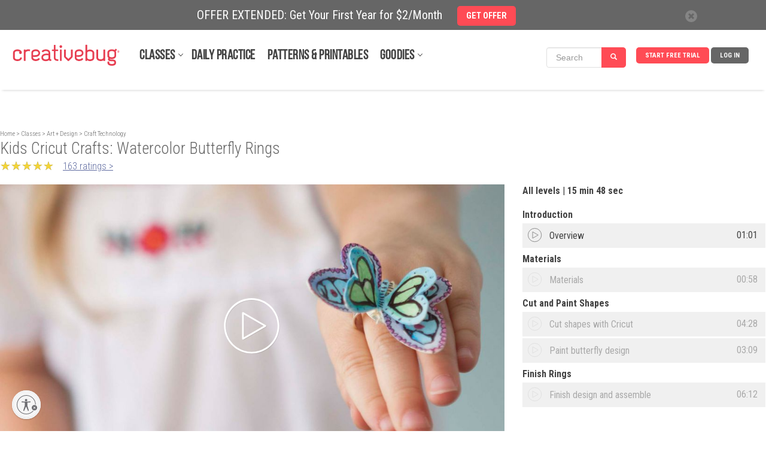

--- FILE ---
content_type: text/html; charset=UTF-8
request_url: https://www.creativebug.com/classseries/single/kids-cricut-crafts-watercolor-butterfly-rings?from=Enjoy+a+Free+Taste+of+What+We+Have+to+Offer
body_size: 29750
content:
<!doctype html>
<html class="v2" lang="en"  >
<head lang="en">
  <meta charset="utf-8">
    <meta http-equiv="X-UA-Compatible" content="IE=edge,chrome=1">
  <title>Kids Cricut Crafts: Watercolor Butterfly Rings by Annabel Wrigley - Creativebug</title>
  <meta name="copyright" content="Copyright 2024, Creativebug">
  <meta name="description" content="In this class, Annabel Wrigley demonstrates how to make lively and vibrant paper butterfly rings using a Cricut Explore machine. This project is great fun for both kids and adults. Annabel shows you how to decorate your butterfly shapes using watercolors, gel pens, and a felt tip marker and then attach them to rings, though they can also be used to...">
  <meta name="keywords" content="Accessories,beginner jewelry,Cricut Explore,general crafts,jewelry projects,Kids Crafts,paper crafts,Cricut Explore,how to make paper rings,making paper rings,learn how to make paper rings,kids cricut projects,paper jewelry,kids paper jewelry,kids arts and crafts,children crafts,kids summer crafts projects,butterfly,butterflies,jewelry">
    <meta property="og:image" content="https://www.creativebug.com/pimage/dynamic/highres~storage/public/images/tutorial_thumbnails/original/547/ec79syly17iscsvnx3pn.jpg" />    <meta property="og:title" content="Kids Cricut Crafts: Watercolor Butterfly Rings by Annabel Wrigley" />    <meta property="og:description" content="In this class, Annabel Wrigley demonstrates how to make lively and vibrant paper butterfly rings using a Cricut Explore machine. This project is great fun for both kids and adults. Annabel shows you how to decorate your butterfly shapes using watercolors, gel pens, and a felt tip marker and then..." />  
  <meta property="og:video:url" content="https://cdn.jwplayer.com/videos/HHFDGFtP-1280.mp4">
  <meta property="og:video:secure_url" content="https://cdn.jwplayer.com/videos/HHFDGFtP-1280.mp4">
  <meta property="og:video:type" content="video/mp4">
  <meta property="og:video:width" content="1280">
  <meta property="og:video:height" content="720">
  <meta property="video:tag" content="Accessories">
  <meta property="video:tag" content="beginner jewelry">
  <meta property="video:tag" content="Cricut Explore">
  <meta property="video:tag" content="general crafts">
  <meta property="video:tag" content="jewelry projects">
  <meta property="video:tag" content="Kids Crafts">
  <meta property="video:tag" content="paper crafts">
  <meta property="video:tag" content="Cricut Explore">
  <meta property="video:tag" content="how to make paper rings">
  <meta property="video:tag" content="making paper rings">
  <meta property="video:tag" content="learn how to make paper rings">
  <meta property="video:tag" content="kids cricut projects">
  <meta property="video:tag" content="paper jewelry">
  <meta property="video:tag" content="kids paper jewelry">
  <meta property="video:tag" content="kids arts and crafts">
  <meta property="video:tag" content="children crafts">
  <meta property="video:tag" content="kids summer crafts projects">
  <meta property="video:tag" content="butterfly">
  <meta property="video:tag" content="butterflies">
  <meta property="video:tag" content="jewelry">
  <meta property="fb:app_id" content="275120962590744"/>
    <meta property="og:type" content="video" />    <meta property="og:url" content="https://www.creativebug.com/classseries/single/kids-cricut-crafts-watercolor-butterfly-rings?from=Enjoy+a+Free+Taste+of+What+We+Have+to+Offer" />  
  <meta name="twitter:card" content="player">
  <meta name="twitter:player" content="https://www.creativebug.com/ajax/modal/video/video/3233">
  <meta name="twitter:player:width" content="1280">
  <meta name="twitter:player:height" content="720">
  <meta name="viewport" content="width=device-width, initial-scale=1.0, maximum-scale=1.0, user-scalable=no"/>
  <meta name="build_version" content="php--" />
  <link rel="apple-touch-icon" href="/ui/images/app_icon.png"><link rel="alternate" type="application/rss+xml" title="RSS Feed for Craft Technology" href="/rss/classes/art-and-design/craft-technology.rss" />
  <script type="application/ld+json">
    {
      "@context": "http://schema.org",
      "@type": "WebSite",
      "url": "https://www.creativebug.com/",
      "potentialAction": {
        "@type": "SearchAction",
        "target": "https://www.creativebug.com/search/results?query={query}",
        "query-input": "required name=query"
      }
    }
  </script>
  <script>
  /* IE console mock up */
  if(typeof console == 'undefined') {var console = {log: function(x){}}};
  </script>
  <script async src="https://static.addtoany.com/menu/page.js"></script>
  <link href="/ui/images/cbugfavicon.ico" rel="shortcut icon" type="image/x-icon" />
  <link href="/ui/images/cbugfavicon.ico" rel="icon" type="image/x-icon" />
  <link href='//fonts.googleapis.com/css?family=Oswald' rel='stylesheet' type='text/css'>
  <link href='//fonts.googleapis.com/css?family=Roboto+Condensed:400,300,700' rel='stylesheet' type='text/css'>

  
    <link rel="stylesheet" href="/content/compressed/website_header-bb2e0e2a.css">
    <link rel="stylesheet" href="/content/compressed/library-login-modal-0d51aa0a.css">
    <link rel="stylesheet" href="/content/compressed/classseries_v4-a9c69039.css">
    <link rel="stylesheet" href="/content/compressed/bac-button-02f9f29b.css">
    <link rel="stylesheet" href="/content/compressed/new-chapters-pane-8ac001b3.css">
    <link rel="stylesheet" href="/content/compressed/new-description-pane-14fbedd3.css">
    <link rel="stylesheet" href="/content/compressed/gallery-pane-30b502a5.css">
    <link rel="stylesheet" href="/content/compressed/carousel-modal-596937a3.css">
    <link rel="stylesheet" href="/content/compressed/image-gallery-3b14a9e1.css">
    <link rel="stylesheet" href="/content/compressed/upload-image-button-91c5a07b.css">
    <link rel="stylesheet" href="/content/compressed/register-modal-7db5d5af.css">
    <link rel="stylesheet" href="/content/compressed/confirm-modal-5f57a5f2.css">
    <link rel="stylesheet" href="/content/compressed/class-carousel-3c7e2b45.css">
    <link rel="stylesheet" href="/content/compressed/bac-modal-fc8748ff.css">
    <link rel="stylesheet" href="/content/compressed/website-footer-62232ce0.css">
    <link rel="stylesheet" href="/content/compressed/cb-login-modal-dd34b763.css">
  <script type="text/javascript" src="/content/compressed/website_header-baf0bc3f.js"></script>
  
  <script>
      <!-- Google Tag Manager dataLayer -->
      dataLayer = [{'user_email': 'none'}];
  </script>

  <!-- Google Tag Manager -->
  <script>(function(w,d,s,l,i){w[l]=w[l]||[];w[l].push({'gtm.start':
              new Date().getTime(),event:'gtm.js'});var f=d.getElementsByTagName(s)[0],
          j=d.createElement(s),dl=l!='dataLayer'?'&l='+l:'';j.async=true;j.src=
          'https://www.googletagmanager.com/gtm.js?id='+i+dl;f.parentNode.insertBefore(j,f);
      })(window,document,'script','dataLayer','GTM-N76HT6Z');</script>
  <!-- End Google Tag Manager -->

  
  <!-- Facebook Pixel Code: start -->
  <script>
      !function(f,b,e,v,n,t,s){if(f.fbq)return;n=f.fbq=function(){n.callMethod?
          n.callMethod.apply(n,arguments):n.queue.push(arguments)};if(!f._fbq)f._fbq=n;
          n.push=n;n.loaded=!0;n.version='2.0';n.queue=[];t=b.createElement(e);t.async=!0;
          t.src=v;s=b.getElementsByTagName(e)[0];s.parentNode.insertBefore(t,s)}(window,
          document,'script','//connect.facebook.net/en_US/fbevents.js');

      //  fbq('init', '597271883734030'); // old value; changed 2017.08.17
      fbq('init', '1943578932598281');
      fbq('init', '363125094045251');   // JOANN ID
      fbq('trackSingle', '1943578932598281', 'PageView');
      var PRODUCT_PAGE = false;
  </script>
  <noscript>
    <img height="1" width="1" style="display:none" src="https://www.facebook.com/tr?id=1943578932598281&ev=PageView&noscript=1" />
  </noscript>
  <!-- Facebook Pixel Code: end -->

  <!-- Pinterest Pixel Base Code --!>
  <script>
      !function(e){if(!window.pintrk){window.pintrk=function(){window.pintrk.queue.push(Array.prototype.slice.call(arguments))};var n=window.pintrk;n.queue=[],n.version="3.0";var t=document.createElement("script");t.async=!0,t.src=e;var r=document.getElementsByTagName("script")[0];r.parentNode.insertBefore(t,r)}}("https://s.pinimg.com/ct/core.js");

      pintrk('load','2618148413534');
      pintrk('page');
  </script>
  <noscript>
    <img height="1" width="1" style="display:none;" alt=""
         src="https://ct.pinterest.com/v3/?tid=2618148413534&noscript=1" />
  </noscript>
  <!-- End Pinterest Pixel Base Code --!>

  <!-- Bing/Microsoft -->
  <script>(function(w,d,t,r,u){var f,n,i;w[u]=w[u]||[],f=function(){var o={ti:"56364910"};o.q=w[u],w[u]=new UET(o),w[u].push("pageLoad")},n=d.createElement(t),n.src=r,n.async=1,n.onload=n.onreadystatechange=function(){var s=this.readyState;s&&s!=="loaded"&&s!=="complete"||(f(),n.onload=n.onreadystatechange=null)},i=d.getElementsByTagName(t)[0],i.parentNode.insertBefore(n,i)})(window,document,"script","//bat.bing.com/bat.js","uetq");</script>
  <!-- End of Bing/Microsoft -->

          <!-- Yotpo -->
        <script type="text/javascript" async src="https://cdn-loyalty.yotpo.com/loader/68KXuA4idYgWjLeou3cehw.js"></script>
        <!-- End Yotpo -->      <!-- ShareASale Tag -->
    <script src='https://www.dwin1.com/19038.js' type='text/javascript' defer='defer'></script>

<!-- Zoho Pagesense -->
<script src="https://cdn.pagesense.io/js/838691612/2108419bb3a046089a41b614fd35a03b.js"></script><script type="text/javascript">
    (function(c,l,a,r,i,t,y){
        c[a]=c[a]||function(){(c[a].q=c[a].q||[]).push(arguments)};
        t=l.createElement(r);t.async=1;t.src="https://www.clarity.ms/tag/"+i;
        y=l.getElementsByTagName(r)[0];y.parentNode.insertBefore(t,y);
    })(window, document, "clarity", "script", "pbdwiblh74");
</script>

<!-- Omeda Olytics Code --!>
?>
<link rel="stylesheet" href="https://olytics.omeda.com/olytics/css/v3/p/olytics.css" />
<script>
  window.olytics||(window.olytics=[]),window.olytics.methods=["fire","confirm"],window.olytics.factory=function(i){return function(){var t=Array.prototype.slice.call(arguments);return t.unshift(i),window.olytics.push(t),window.olytics}};for(var i=0;i<window.olytics.methods.length;i++){var method=window.olytics.methods[i];window.olytics[method]=window.olytics.factory(method)}olytics.load=function(i){if(!document.getElementById("olyticsImport")){window.a=window.olytics;var t=document.createElement("script");t.async=!0,t.id="olyticsImport",t.type="text/javascript";var o="";void 0!==i&&void 0!==i.oid&&(o=i.oid),t.setAttribute("data-oid",o),t.src="https://olytics.omeda.com/olytics/js/v3/p/olytics.min.js",t.addEventListener("load",function(t){for(olytics.initialize({Olytics:i});window.a.length>0;){var o=window.a.shift(),s=o.shift();olytics[s]&&olytics[s].apply(olytics,o)}},!1);var s=document.getElementsByTagName("script")[0];s.parentNode.insertBefore(t,s)}},olytics.load({oid:"1786cbc6a7c24809a2f0cfad4c97f592"});
</script>

<script>
  // Omeda Creativebug.com Page Visit
  olytics.fire({
    behaviorId : '7899F1347578A0G',
    community: "Creativebug",
    category: 'Craft Technology,Art + Design,Classes,Cutting Machine Crafts,Paper,Kids,Earrings and Rings,Jewelry,Kids,Jewelry,Kids + Teens',  });
</script>
<!-- END Omeda Olytics Code --!>
  
  <style>
    .banner_present {
      top: 50px !important;
    }
  </style>
            <style>
        .banner-active {
          margin-top: 50px !important;
        }
        #header_wrapper {
          top: 50px;
        }
        @media screen and (max-width: 768px) {
          #sitewide-banner .col-sm-11 {
            padding: 7px 5px 5px 0;
          }
        }
      </style>
      
<script id="usntA40start" src="https://a40.usablenet.com/pt/c/creativebug/cs-start?color=light&size=default&position=bottom-left&breakpoint=600&mobilecolor=light&mobile-position=bottom-left&mobile-size=small" async></script>
<script type="text/javascript" charset="UTF-8" src="//cdn.cookie-script.com/s/28b026eeeee88bae0f8e68ee6d0ce412.js"></script>

</head>
<body>


<!-- Google Tag Manager (noscript) -->
<noscript><iframe src="https://www.googletagmanager.com/ns.html?id=GTM-N76HT6Z"
                  height="0" width="0" style="display:none;visibility:hidden"></iframe></noscript>
<!-- End Google Tag Manager (noscript) -->

<div id="page-wrapper">

  
  
      <div id="sitewide-banner">
      <div class="sitewide-banner-container">

        <div class="col-md-11 col-sm-11 col-xs-10 sitewide-banner-form">
          <div class="form-label">OFFER EXTENDED: Get Your First Year for $2/Month            &nbsp;&nbsp;&nbsp;&nbsp;<a href="https://www.creativebug.com/trial/create-account?theme=24annual&src=sb24annual&utm_source=website&utm_medium=sitewide_banner&utm_campaign=24annual&redirect_on_success=/classseries/single/kids-cricut-crafts-watercolor-butterfly-rings"><span class="btn btn-danger">GET OFFER</span></a>
          </div>
          <div class="form-label-mobile">OFFER EXTENDED: Get Your First Year for $2/Month            &nbsp;&nbsp;&nbsp;&nbsp;<a href="https://www.creativebug.com/trial/create-account?theme=24annual&src=sb24annual&utm_source=website&utm_medium=sitewide_banner&utm_campaign=24annual&redirect_on_success=/classseries/single/kids-cricut-crafts-watercolor-butterfly-rings"><span class="btn btn-danger">GET OFFER</span></a>
          </div>
        </div>

        <div class="col-md-1 col-sm-1 col-xs-2 banner_close">
          <div class="close">
            <span class="glyphicon glyphicon-remove" style="color: #666;line-height: 20px;display: inline-block;width: 20px;height: 20px;font-size: 12px;background-color: #fff;border-radius: 17px;"></span>
          </div>
        </div>
      </div>
    </div>
    

  
    <div id="header_wrapper" class="clearfix" style="width: 100%; height: 100px; margin: 0 auto; background-color: #fff; position: fixed; z-index:9998;">
  <header id="header" class="clearfix fixed searchon" itemscope itemtype="http://schema.org/WPHeader">
    <div>
      <a href="javascript:;" id="sidebar-toggle" onclick="$('html').toggleClass('sidebar-open');">
        <span class="icon-bar"></span>
        <span class="icon-bar"></span>
        <span class="icon-bar"></span>
      </a>
      <div id="logo"><a href="/"><img style="position: relative; top: -52px; left: 0; max-width: 183px; width: 100%;" src="/ui/images/creativebug-logo-red.svg" alt="Creativebug logo"></a></div>
      <style>
  #bell_icon {
    margin: 12px 0 0 -34px; width: 40px;
  }
  #bell_icon_badge {
    background-color: #ff4b55;
    margin: 20px 0 0 -42px;
  }
  .static-profile-icon {
    padding: 0 20px 0 0;
    margin: -8px 0 0 15px !important;
  }
  @media screen and (min-width: 475px) {
    #bell_icon {
      margin: -8px 0 0 -118px; width: 40px;
    }
    #bell_icon_badge {
      margin: 0 0 0 -42px;
    }
    .static-profile-icon {
      margin: -34px 0 0 15px !important;
    }
  }

</style>
<nav>
  <ul class="navigation">

          <li class="login"><a class="js-login" title="Log In">Log In</a></li>
      <li class="signup"><a
          href="/trial/create-account?redirect_on_success=/classseries/single/kids-cricut-crafts-watercolor-butterfly-rings"
          title="Start Your Free Trial" class='action-login'>Start Free Trial</a></li>
    



<style>
  #header { height: 100px !important; }

  #topnav_search {
    display: none;
  } 
  .mini-search-mobile {
    display: none;
  }
  li.mini-search-mobile {
        margin-right: 15px !important;
        margin-top: -6px;
  }
  .mini-search {
        margin-right: 10px !important;
        margin-top: -15px;
  }
  #nav-classes.nav-expand-container, #nav-resources.nav-expand-container {
      margin-right: 27px !important;
  }

  .nav-expand-arrow::after {
      border-bottom: 1px solid #424242;
      border-right: 1px solid #424242;
      content: " ";
      height: 6px;
      position: absolute;
      right: -12px;
      top: 4px;
      transform: rotate(45deg);
      -webkit-transform: rotate(45deg);
      -ms-transform: rotate(45deg);
      width: 6px;
  }
  @media screen and (max-width: 1012px) {
    .mini-search {
      display: none;
    }
    .mini-search-mobile {
      display: block;
    }
  }
  @media screen and (max-width: 960px) {
    li.mini-search-mobile {
      margin-top: -32px;
      margin-left: -170px;
    }
  }
  @media screen and (max-width: 474px) {
    li.mini-search-mobile {
      margin-left: -80px;
    }
  }
  @media screen and (max-width: 430px) {
    #topnav_search {
      display: block;
    }
    .mini-search-mobile {
      display: none;
    }
  }
  .fullnav {
    height: 140px !important;
  }
</style>

<li class="mini-search" onclick="$('#mini_topnav_search').hide();$('#topnav_search').show();$('#full-search-box').trigger('focus');$('#header').attr('style', 'height:140px !important;');$('#header_wrapper').addClass('fullnav');">

<form id="mini_topnav_search" class="nav-search form-inline" action="/search/results" method="get" accept-charset="UTF-8" autocomplete="off" role="search" style="max-width: 148px;">
  <div class="input-group">
    <input class="js-search-query search-box form-control" type="text" name="mini_query" value="" placeholder="Search" itemprop="query-input" onkeypress="if(event.keyCode == 13){$(this).close('form').submit();}">
    <div class="search-submit input-group-btn">
      <a class="btn btn-primary" href="javascript:;" style="background-color: #ff4b55;"><i class="glyphicon glyphicon-search"></i></a>
    </div>
  </div>
</form>
</li>

<li class="mini-search-mobile"><i class="glyphicon glyphicon-search" style="
    border-radius: 16px;
    color: #fff;
    background-color: #ff4b55;
    padding: 9px;
"></i></li>

  </ul>

  <ul class="subjects" itemscope itemtype="http://schema.org/SiteNavigationElement"><li id="nav-classes" class="nav-expand-container"" onmouseover="sel(this);"><a itemprop="url" class="sub nav-expand-arrow" href="/classes">Classes</a></li><li class="submenu"><ul id="submenu-classes"><li onmouseover="sel(this);"><a href="/classes/yarn-crafts">Yarn</a></li><li class="submenu2"><div><ul class="strong"><li><a href="/classes/yarn-crafts/accessories">Accessories</a></li><li><a href="/classes/yarn-crafts/amigurumi">Amigurumi</a></li><li><a href="/classes/yarn-crafts/baby-and-kids">Baby & Kids</a></li><li><a href="/classes/yarn-crafts/cb_live">CB Live</a></li><li><a href="/classes/yarn-crafts/crochet">Crochet</a></li><li><a href="/classes/yarn-crafts/daily_practice">Daily Practice</a></li><li><a href="/classes/yarn-crafts/felting">Felting</a></li></ul><ul class="strong"><li><a href="/classes/yarn-crafts/garments">Garments</a></li><li><a href="/classes/yarn-crafts/general-crafts">General Crafts</a></li><li><a href="/classes/yarn-crafts/holiday-and-party">Holiday & Party</a></li><li><a href="/classes/yarn-crafts/home-decor">Home Décor</a></li><li><a href="/classes/yarn-crafts/knitting">Knitting</a></li></ul><ul><li><a href="/classes/yarn-crafts/for-beginners">For Beginners</a></li><li><a href="/classes/yarn-crafts/techniques">Techniques</a></li></ul><ul class="strong"><li><a href="/classes/yarn-crafts">See All Yarn Classes<span class="arrow">►</span></a></li><li><img src="/ui/images/menu/yarn.jpg" alt="Yarn"/></li></ul></div></li><li onmouseover="sel(this);"><a itemprop="url" href="/classes/sewing">Sewing</a></li><li class="submenu2"><div><ul class="strong"><li><a href="/classes/sewing/accessories">Accessories</a></li><li><a href="/classes/sewing/baby-and-kids">Baby & Kids</a></li><li><a href="/classes/sewing/cb_live">CB Live</a></li><li><a href="/classes/sewing/daily_practice">Daily Practice</a></li><li><a href="/classes/sewing/fabric-design">Fabric Design</a></li></ul><ul class="strong"><li><a href="/classes/sewing/garments">Garments</a></li><li><a href="/classes/sewing/holiday-and-party">Holiday & Party</a></li><li><a href="/classes/sewing/home-decor">Home Décor</a></li><li><a href="/classes/sewing/pattern-drafting">Pattern Drafting</a></li></ul><ul><li><a href="/classes/sewing/for-beginners">For Beginners</a></li><li><a href="/classes/sewing/techniques">Techniques</a></li></ul><ul class="strong"><li><a href="/classes/sewing">See All Sewing Classes<span class="arrow">►</span></a></li><li><img src="/ui/images/menu/sewing.jpg" alt="Sewing"/></li></ul></div></li><li onmouseover="sel(this);"><a href="/classes/quilting">Quilting</a></li><li class="submenu2"><div><ul class="strong"><li><a href="/classes/quilting/baby-and-kids">Baby & Kids</a></li><li><a href="/classes/quilting/blocks">Blocks</a></li><li><a href="/classes/quilting/cb_live">CB Live</a></li><li><a href="/classes/quilting/daily_practice">Daily Practice</a></li><li><a href="/classes/quilting/design">Design</a></li></ul><ul class="strong"><li><a href="/classes/quilting/home-decor">Home Décor</a></li><li><a href="/classes/quilting/modern-quilts">Modern Quilts</a></li><li><a href="/classes/quilting/quilt-tops">Quilt Tops</a></li><li><a href="/classes/quilting/quilting">Quilting</a></li></ul><ul><li><a href="/classes/quilting/for-beginners">For Beginners</a></li><li><a href="/classes/quilting/techniques">Techniques</a></li></ul><ul class="strong"><li><a href="/classes/quilting">See All Quilting Classes<span class="arrow">►</span></a></li><li><img src="/ui/images/menu/quilting.jpg" alt="Quilting"/></li></ul></div></li><li onmouseover="sel(this);"><a href="/classes/needlework">Needlework</a></li><li class="submenu2"><div><ul class="strong"><li><a href="/classes/needlework/cross-stitch">Cross Stitch</a></li><li><a href="/classes/needlework/daily_practice">Daily Practice</a></li><li><a href="/classes/needlework/embroidery">Embroidery</a></li><li><a href="/classes/needlework/hand-stitching">Hand Stitching</a></li><li><a href="/classes/needlework/holiday-and-party">Holiday + Party</a></li></ul><ul class="strong"><li><a href="/classes/needlework/mending">Mending</a></li><li><a href="/classes/needlework/felting">Needle Felting</a></li><li><a href="/classes/needlework/needle-point">Needle Point</a></li><li><a href="/classes/needlework/punch-needle">Punch Needle</a></li></ul><ul><li><a href="/classes/needlework/for-beginners">For Beginners</a></li><li><a href="/classes/needlework/techniques">Techniques</a></li></ul><ul class="strong"><li><a href="/classes/needlework">See All Needlework Classes<span class="arrow">►</span></a></li><li><img src="/ui/images/menu/needlework.jpg" alt="Needlework"/></li></ul></div></li><li onmouseover="sel(this);"><a itemprop="url" href="/classes/art-and-design">Art + Design</a></li><li class="submenu2"><div><ul class="strong"><li><a href="/classes/art-and-design/craft-technology">Craft Technology</a></li><li><a href="/classes/art-and-design/cb_live">CB Live</a></li><li><a href="/classes/art-and-design/ceramics">Ceramics</a></li><li><a href="/classes/art-and-design/daily_practice">Daily Practice</a></li><li><a href="/classes/art-and-design/drawing-and-illustration">Drawing & Illustration</a></li><li><a href="/classes/art-and-design/home-decor">Home Décor</a></li><li><a href="/classes/art-and-design/lettering">Lettering</a></li></ul><ul class="strong"><li><a href="/classes/art-and-design/mixed-media">Mixed Media</a></li><li><a href="/classes/art-and-design/painting">Painting</a></li><li><a href="/classes/art-and-design/printmaking">Printmaking</a></li><li><a href="/classes/art-and-design/sketchbook-exercises">Sketchbook Exercises</a></li><li><a href="/classes/art-and-design/surface-design">Surface Design</a></li></ul><ul><li><a href="/classes/art-and-design/for-beginners">For Beginners</a></li><li><a href="/classes/art-and-design/techniques">Techniques</a></li></ul><ul class="strong"><li><a href="/classes/art-and-design">See All Art + Design Classes<span class="arrow">►</span></a></li><li><img src="/ui/images/menu/art-and-design.jpg" alt="Art + Design"/></li></ul></div></li><li onmouseover="sel(this);"><a href="/classes/paper">Paper</a></li><li class="submenu2"><div><ul class="strong"><li><a href="/classes/paper/book-arts">Book Arts</a></li><li><a href="/classes/paper/cards-and-gift-wrap">Cards & Gift Wrap</a></li><li><a href="/classes/paper/cb_live">CB Live</a></li><li><a href="/classes/paper/collage-and-decoupage">Collage & Decoupage</a></li><li><a href="/classes/paper/cutting-machine-crafts">Cutting Machine Crafts</a></li><li><a href="/classes/paper/daily_practice">Daily Practice</a></li></ul><ul class="strong"><li><a href="/classes/paper/holiday-and-party">Holiday & Party</a></li><li><a href="/classes/paper/home-decor">Home Décor</a></li><li><a href="/classes/paper/kids">Kids</a></li><li><a href="/classes/paper/paper-flowers">Paper Flowers</a></li><li><a href="/classes/paper/printing">Printing</a></li></ul><ul><li><a href="/classes/paper/for-beginners">For Beginners</a></li><li><a href="/classes/paper/techniques">Techniques</a></li></ul><ul class="strong"><li><a href="/classes/paper">See All Paper Classes<span class="arrow">►</span></a></li><li><img src="/ui/images/menu/paper.jpg" alt="Paper"/></li></ul></div></li><li onmouseover="sel(this);"><a href="/classes/kids-and-teens">Kids + Teens</a></li><li class="submenu2"><div><ul class="strong"><li><a href="/classes/kids-and-teens/4-7-years">4 to 7 Years</a></li><li><a href="/classes/kids-and-teens/8-12-years">8 to 12 Years</a></li><li><a href="/classes/kids-and-teens/13-years-and-up">13 years and up</a></li><li><a href="/classes/kids-and-teens/cb_live">CB Live</a></li><li><a href="/classes/kids-and-teens/daily_practice">Daily Practice</a></li><li><a href="/classes/kids-and-teens/drawing-and-painting">Drawing & Painting</a></li><li><a href="/classes/kids-and-teens/general-crafts">General Crafts</a></li></ul><ul class="strong"><li><a href="/classes/kids-and-teens/holiday-and-party">Holiday & Party</a></li><li><a href="/classes/kids-and-teens/jewelry">Jewelry</a></li><li><a href="/classes/kids-and-teens/paper">Paper</a></li><li><a href="/classes/kids-and-teens/sewing">Sewing</a></li><li><a href="/classes/kids-and-teens/yarn">Yarn</a></li></ul><ul class="strong"><li><a href="/classes/kids-and-teens">See All Kids + Teens Classes<span class="arrow">►</span></a></li><li><img src="/ui/images/menu/kids-and-teens.jpg" alt="Kids + Teens"/></li></ul></div></li><li onmouseover="sel(this);"><a href="/classes/holiday-and-party">Holiday + Party</a></li><li class="submenu2"><div><ul class="strong"><li><a href="/classes/holiday-and-party/cb_live">CB Live</a></li><li><a href="/classes/holiday-and-party/daily_practice">Daily Practice</a></li><li><a href="/classes/holiday-and-party/packaging-and-presentation">Packaging & Presentation</a></li><li><a href="/classes/holiday-and-party/birthday-parties">Parties</a></li><li><a href="/classes/holiday-and-party/weddings">Weddings</a></li></ul><ul class="strong"><li><a href="/classes/holiday-and-party/spring">Spring Celebrations</a></li><li><a href="/classes/holiday-and-party/summer">Summer Celebrations</a></li><li><a href="/classes/holiday-and-party/fallcelebrations">Fall Celebrations</a></li><li><a href="/classes/holiday-and-party/winter">Winter Celebrations</a></li></ul><ul><li><a href="/classes/holiday-and-party/quick-classes">Quick Classes</a></li></ul><ul class="strong"><li><a href="/classes/holiday-and-party">See All Holiday + Party Classes<span class="arrow">►</span></a></li><li><img src="/ui/images/menu/holiday-and-party.jpg" alt="Holiday + Party"/></li></ul></div></li><li onmouseover="sel(this);"><a href="/classes/jewelry">Jewelry</a></li><li class="submenu2"><div><ul class="strong"><li><a href="/classes/jewelry/beading">Beading</a></li><li><a href="/classes/jewelry/bracelets">Bracelets</a></li><li><a href="/classes/jewelry/cb_live">CB Live</a></li><li><a href="/classes/jewelry/earrings-and-rings">Earrings and Rings</a></li><li><a href="/classes/jewelry/kids">Kids</a></li></ul><ul class="strong"><li><a href="/classes/jewelry/leather">Leather</a></li><li><a href="/classes/jewelry/metal-and-wire">Metal and Wire</a></li><li><a href="/classes/jewelry/necklaces">Necklaces</a></li></ul><ul><li><a href="/classes/jewelry/for-beginners">For Beginners</a></li><li><a href="/classes/jewelry/techniques">Techniques</a></li></ul><ul class="strong"><li><a href="/classes/jewelry">See All Jewelry Classes<span class="arrow">►</span></a></li><li><img src="/ui/images/menu/jewelry.jpg" alt="Jewelry"/></li></ul></div></li><li onmouseover="sel(this);"><a href="/classes/food-and-home">Food + Home</a></li><li class="submenu2"><div><ul class="strong"><li><a href="/classes/food-and-home/baking-and-cake-decorating">Baking & Cake Decorating</a></li><li><a href="/classes/food-and-home/bath-and-body">Bath & Body</a></li><li><a href="/classes/food-and-home/cb_live">CB Live</a></li><li><a href="/classes/food-and-home/daily_practice">Daily Practice</a></li><li><a href="/classes/food-and-home/canning-and-preserving">Food & Drink</a></li></ul><ul class="strong"><li><a href="/classes/food-and-home/furniture-refinishing-and-upholstery">Furniture Refinishing & Upholstery</a></li><li><a href="/classes/food-and-home/home-decor">Home Décor</a></li><li><a href="/classes/food-and-home/packaging-and-presentation">Packaging & Presentation</a></li><li><a href="/classes/food-and-home/flowers">Plants & Flowers</a></li></ul><ul class="strong"><li><a href="/classes/food-and-home">See All Food + Home Classes<span class="arrow">►</span></a></li><li><img src="/ui/images/menu/food-and-home.jpg" alt="Food + Home"/></li></ul></div></li></ul></li><li id="nav-daily-practice"" onmouseover="sel(this);"><a class="sub" href="/classseries/daily-art-challenges-cbdrawaday">Daily Practice</a></li><li id="nav-patterns-and-printables"" onmouseover="sel(this);"><a class="sub" href="/patterns">Patterns & Printables</a></li><li id="nav-goodies" class="nav-expand-container"" onmouseover="sel(this);window.pagesense=window.pagesense || [];window.pagesense.push(['trackEvent', 'nav-resources-mouseover']);"><a class="sub nav-expand-arrow" href="/calendar">Goodies</a></li><li class="submenu"><ul id="submenu-goodies"><li onmouseover="sel(this);"><a href="/inspiration/blog">Blog</a></li><li onmouseover="sel(this);"><a href="/calendar">Calendar</a></li><li onmouseover="sel(this);"><a href="/cbtv">CBTV</a></li><li onmouseover="sel(this);"><a href="/collections">Class Collections</a></li><li onmouseover="sel(this);"><a href="/arts-&-crafts-instructors">Instructors</a></li><li onmouseover="sel(this);"><a href="/lives">Live Events</a></li><li onmouseover="sel(this);"><a href="/learning-journeys">Learning Journeys</a></li></ul></li></ul>
</nav>

<script>
  $(function(){
    if ( $(".search-box").length > 0 ) {
    $(".search-box").autocomplete({
      paramName: 'q',
      serviceUrl: '/services/search/autocomplete/',
      transformResult: function(response) {
        var res = JSON.parse(response);
        return {
          suggestions: $.map(res.autocomplete, function(dataItem) {
            return { value: dataItem };
          })
        };
      },
      onSelect: function(suggestion) {
        //assign value back to the form element
        $('#topnav_search').submit();
      }
    });
  }

  });
</script>
<form id="topnav_search" class="nav-search form-inline" action="/search/results" method="get"
    accept-charset="UTF-8" autocomplete="off"
    itemprop="potentialAction" itemscope itemtype="http://schema.org/SearchAction"
    role="search">
  <link itemprop="target" href="/search/results?query={query}">

  <div class="input-group">
    <div class="input-group-btn">
      <button type="button" class="search-categories btn" data-toggle="dropdown">
        <span class="js-search-category-name">Classes</span><span class="caret"></span>
      </button>
      <ul class="dropdown-menu">
        <li class="dropdown-header">Search Category</li>
        <li><a class="search-category">Classes</a></li>
        <li><a class="search-category">Images</a></li>
        <li><a class="search-category">Instructors</a></li>
        <li><a class="search-category">Materials</a></li>
      </ul>
    </div>
    <input id="full-search-box" class="js-search-query search-box form-control" type="text"
        name="query" value="" autocomplete="off"
        placeholder="Search" itemprop="query-input"
        onkeypress="if(event.keyCode == 13){$(this).close('form').submit();}">
    <div class="search-submit input-group-btn">
      <a class="btn btn-primary" href="javascript:;" onclick="$('#topnav_search').submit();"><i class="glyphicon glyphicon-search"></i></a>
    </div>
  </div>
  <input class="js-search-category" type="hidden" name="category" value="Classes">
</form>
    </div>
  </header>
  </div>
  
  <aside class="main-sidebar">
    <ul class="on"><li onclick="$('html').removeClass('sidebar-open'); $('.js-login').trigger('click');" class="bold"><a class="sub" href="javascript:;">Log in</a></li><li onclick="document.location.href='/trial/add/monthly-trial'" class="bold"><a class="sub" href="javascript:;">Start Free Trial</a></li><li onclick="liopen(this);" class="bold arrow"><a class="sub" href="javascript:void(0);">Classes</a></li><li><ul><li onclick="liopen(this);" class="bold arrow"><a href="/classes/yarn-crafts">Yarn</a></li><li><ul><li onclick="document.location.href='/classes/yarn-crafts/accessories';"><a href="javascript:;">Accessories</a></li><li onclick="document.location.href='/classes/yarn-crafts/amigurumi';"><a href="javascript:;">Amigurumi</a></li><li onclick="document.location.href='/classes/yarn-crafts/baby-and-kids';"><a href="javascript:;">Baby & Kids</a></li><li onclick="document.location.href='/classes/yarn-crafts/cb_live';"><a href="javascript:;">CB Live</a></li><li onclick="document.location.href='/classes/yarn-crafts/crochet';"><a href="javascript:;">Crochet</a></li><li onclick="document.location.href='/classes/yarn-crafts/daily_practice';"><a href="javascript:;">Daily Practice</a></li><li onclick="document.location.href='/classes/yarn-crafts/felting';"><a href="javascript:;">Felting</a></li><li onclick="document.location.href='/classes/yarn-crafts/garments';"><a href="javascript:;">Garments</a></li><li onclick="document.location.href='/classes/yarn-crafts/general-crafts';"><a href="javascript:;">General Crafts</a></li><li onclick="document.location.href='/classes/yarn-crafts/holiday-and-party';"><a href="javascript:;">Holiday & Party</a></li><li onclick="document.location.href='/classes/yarn-crafts/home-decor';"><a href="javascript:;">Home Décor</a></li><li onclick="document.location.href='/classes/yarn-crafts/knitting';"><a href="javascript:;">Knitting</a></li><li onclick="document.location.href='/classes/yarn-crafts/for-beginners';"><a href="javascript:;">For Beginners</a></li><li onclick="document.location.href='/classes/yarn-crafts/techniques';"><a href="javascript:;">Techniques</a></li></ul></li><li onclick="liopen(this);" class="bold arrow"><a href="/classes/sewing">Sewing</a></li><li><ul><li onclick="document.location.href='/classes/sewing/accessories';"><a href="javascript:;">Accessories</a></li><li onclick="document.location.href='/classes/sewing/baby-and-kids';"><a href="javascript:;">Baby & Kids</a></li><li onclick="document.location.href='/classes/sewing/cb_live';"><a href="javascript:;">CB Live</a></li><li onclick="document.location.href='/classes/sewing/daily_practice';"><a href="javascript:;">Daily Practice</a></li><li onclick="document.location.href='/classes/sewing/fabric-design';"><a href="javascript:;">Fabric Design</a></li><li onclick="document.location.href='/classes/sewing/garments';"><a href="javascript:;">Garments</a></li><li onclick="document.location.href='/classes/sewing/holiday-and-party';"><a href="javascript:;">Holiday & Party</a></li><li onclick="document.location.href='/classes/sewing/home-decor';"><a href="javascript:;">Home Décor</a></li><li onclick="document.location.href='/classes/sewing/pattern-drafting';"><a href="javascript:;">Pattern Drafting</a></li><li onclick="document.location.href='/classes/sewing/for-beginners';"><a href="javascript:;">For Beginners</a></li><li onclick="document.location.href='/classes/sewing/techniques';"><a href="javascript:;">Techniques</a></li></ul></li><li onclick="liopen(this);" class="bold arrow"><a href="/classes/quilting">Quilting</a></li><li><ul><li onclick="document.location.href='/classes/quilting/baby-and-kids';"><a href="javascript:;">Baby & Kids</a></li><li onclick="document.location.href='/classes/quilting/blocks';"><a href="javascript:;">Blocks</a></li><li onclick="document.location.href='/classes/quilting/cb_live';"><a href="javascript:;">CB Live</a></li><li onclick="document.location.href='/classes/quilting/daily_practice';"><a href="javascript:;">Daily Practice</a></li><li onclick="document.location.href='/classes/quilting/design';"><a href="javascript:;">Design</a></li><li onclick="document.location.href='/classes/quilting/home-decor';"><a href="javascript:;">Home Décor</a></li><li onclick="document.location.href='/classes/quilting/modern-quilts';"><a href="javascript:;">Modern Quilts</a></li><li onclick="document.location.href='/classes/quilting/quilt-tops';"><a href="javascript:;">Quilt Tops</a></li><li onclick="document.location.href='/classes/quilting/quilting';"><a href="javascript:;">Quilting</a></li><li onclick="document.location.href='/classes/quilting/for-beginners';"><a href="javascript:;">For Beginners</a></li><li onclick="document.location.href='/classes/quilting/techniques';"><a href="javascript:;">Techniques</a></li></ul></li><li onclick="liopen(this);" class="bold arrow"><a href="/classes/needlework">Needlework</a></li><li><ul><li onclick="document.location.href='/classes/needlework/cross-stitch';"><a href="javascript:;">Cross Stitch</a></li><li onclick="document.location.href='/classes/needlework/daily_practice';"><a href="javascript:;">Daily Practice</a></li><li onclick="document.location.href='/classes/needlework/embroidery';"><a href="javascript:;">Embroidery</a></li><li onclick="document.location.href='/classes/needlework/hand-stitching';"><a href="javascript:;">Hand Stitching</a></li><li onclick="document.location.href='/classes/needlework/holiday-and-party';"><a href="javascript:;">Holiday + Party</a></li><li onclick="document.location.href='/classes/needlework/mending';"><a href="javascript:;">Mending</a></li><li onclick="document.location.href='/classes/needlework/felting';"><a href="javascript:;">Needle Felting</a></li><li onclick="document.location.href='/classes/needlework/needle-point';"><a href="javascript:;">Needle Point</a></li><li onclick="document.location.href='/classes/needlework/punch-needle';"><a href="javascript:;">Punch Needle</a></li><li onclick="document.location.href='/classes/needlework/for-beginners';"><a href="javascript:;">For Beginners</a></li><li onclick="document.location.href='/classes/needlework/techniques';"><a href="javascript:;">Techniques</a></li></ul></li><li onclick="liopen(this);" class="bold arrow"><a href="/classes/art-and-design">Art + Design</a></li><li><ul><li onclick="document.location.href='/classes/art-and-design/craft-technology';"><a href="javascript:;">Craft Technology</a></li><li onclick="document.location.href='/classes/art-and-design/cb_live';"><a href="javascript:;">CB Live</a></li><li onclick="document.location.href='/classes/art-and-design/ceramics';"><a href="javascript:;">Ceramics</a></li><li onclick="document.location.href='/classes/art-and-design/daily_practice';"><a href="javascript:;">Daily Practice</a></li><li onclick="document.location.href='/classes/art-and-design/drawing-and-illustration';"><a href="javascript:;">Drawing & Illustration</a></li><li onclick="document.location.href='/classes/art-and-design/home-decor';"><a href="javascript:;">Home Décor</a></li><li onclick="document.location.href='/classes/art-and-design/lettering';"><a href="javascript:;">Lettering</a></li><li onclick="document.location.href='/classes/art-and-design/mixed-media';"><a href="javascript:;">Mixed Media</a></li><li onclick="document.location.href='/classes/art-and-design/painting';"><a href="javascript:;">Painting</a></li><li onclick="document.location.href='/classes/art-and-design/printmaking';"><a href="javascript:;">Printmaking</a></li><li onclick="document.location.href='/classes/art-and-design/sketchbook-exercises';"><a href="javascript:;">Sketchbook Exercises</a></li><li onclick="document.location.href='/classes/art-and-design/surface-design';"><a href="javascript:;">Surface Design</a></li><li onclick="document.location.href='/classes/art-and-design/for-beginners';"><a href="javascript:;">For Beginners</a></li><li onclick="document.location.href='/classes/art-and-design/techniques';"><a href="javascript:;">Techniques</a></li></ul></li><li onclick="liopen(this);" class="bold arrow"><a href="/classes/paper">Paper</a></li><li><ul><li onclick="document.location.href='/classes/paper/book-arts';"><a href="javascript:;">Book Arts</a></li><li onclick="document.location.href='/classes/paper/cards-and-gift-wrap';"><a href="javascript:;">Cards & Gift Wrap</a></li><li onclick="document.location.href='/classes/paper/cb_live';"><a href="javascript:;">CB Live</a></li><li onclick="document.location.href='/classes/paper/collage-and-decoupage';"><a href="javascript:;">Collage & Decoupage</a></li><li onclick="document.location.href='/classes/paper/cutting-machine-crafts';"><a href="javascript:;">Cutting Machine Crafts</a></li><li onclick="document.location.href='/classes/paper/daily_practice';"><a href="javascript:;">Daily Practice</a></li><li onclick="document.location.href='/classes/paper/holiday-and-party';"><a href="javascript:;">Holiday & Party</a></li><li onclick="document.location.href='/classes/paper/home-decor';"><a href="javascript:;">Home Décor</a></li><li onclick="document.location.href='/classes/paper/kids';"><a href="javascript:;">Kids</a></li><li onclick="document.location.href='/classes/paper/paper-flowers';"><a href="javascript:;">Paper Flowers</a></li><li onclick="document.location.href='/classes/paper/printing';"><a href="javascript:;">Printing</a></li><li onclick="document.location.href='/classes/paper/for-beginners';"><a href="javascript:;">For Beginners</a></li><li onclick="document.location.href='/classes/paper/techniques';"><a href="javascript:;">Techniques</a></li></ul></li><li onclick="liopen(this);" class="bold arrow"><a href="/classes/kids-and-teens">Kids + Teens</a></li><li><ul><li onclick="document.location.href='/classes/kids-and-teens/4-7-years';"><a href="javascript:;">4 to 7 Years</a></li><li onclick="document.location.href='/classes/kids-and-teens/8-12-years';"><a href="javascript:;">8 to 12 Years</a></li><li onclick="document.location.href='/classes/kids-and-teens/13-years-and-up';"><a href="javascript:;">13 years and up</a></li><li onclick="document.location.href='/classes/kids-and-teens/cb_live';"><a href="javascript:;">CB Live</a></li><li onclick="document.location.href='/classes/kids-and-teens/daily_practice';"><a href="javascript:;">Daily Practice</a></li><li onclick="document.location.href='/classes/kids-and-teens/drawing-and-painting';"><a href="javascript:;">Drawing & Painting</a></li><li onclick="document.location.href='/classes/kids-and-teens/general-crafts';"><a href="javascript:;">General Crafts</a></li><li onclick="document.location.href='/classes/kids-and-teens/holiday-and-party';"><a href="javascript:;">Holiday & Party</a></li><li onclick="document.location.href='/classes/kids-and-teens/jewelry';"><a href="javascript:;">Jewelry</a></li><li onclick="document.location.href='/classes/kids-and-teens/paper';"><a href="javascript:;">Paper</a></li><li onclick="document.location.href='/classes/kids-and-teens/sewing';"><a href="javascript:;">Sewing</a></li><li onclick="document.location.href='/classes/kids-and-teens/yarn';"><a href="javascript:;">Yarn</a></li></ul></li><li onclick="liopen(this);" class="bold arrow"><a href="/classes/holiday-and-party">Holiday + Party</a></li><li><ul><li onclick="document.location.href='/classes/holiday-and-party/cb_live';"><a href="javascript:;">CB Live</a></li><li onclick="document.location.href='/classes/holiday-and-party/daily_practice';"><a href="javascript:;">Daily Practice</a></li><li onclick="document.location.href='/classes/holiday-and-party/packaging-and-presentation';"><a href="javascript:;">Packaging & Presentation</a></li><li onclick="document.location.href='/classes/holiday-and-party/birthday-parties';"><a href="javascript:;">Parties</a></li><li onclick="document.location.href='/classes/holiday-and-party/weddings';"><a href="javascript:;">Weddings</a></li><li onclick="document.location.href='/classes/holiday-and-party/spring';"><a href="javascript:;">Spring Celebrations</a></li><li onclick="document.location.href='/classes/holiday-and-party/summer';"><a href="javascript:;">Summer Celebrations</a></li><li onclick="document.location.href='/classes/holiday-and-party/fallcelebrations';"><a href="javascript:;">Fall Celebrations</a></li><li onclick="document.location.href='/classes/holiday-and-party/winter';"><a href="javascript:;">Winter Celebrations</a></li><li onclick="document.location.href='/classes/holiday-and-party/quick-classes';"><a href="javascript:;">Quick Classes</a></li></ul></li><li onclick="liopen(this);" class="bold arrow"><a href="/classes/jewelry">Jewelry</a></li><li><ul><li onclick="document.location.href='/classes/jewelry/beading';"><a href="javascript:;">Beading</a></li><li onclick="document.location.href='/classes/jewelry/bracelets';"><a href="javascript:;">Bracelets</a></li><li onclick="document.location.href='/classes/jewelry/cb_live';"><a href="javascript:;">CB Live</a></li><li onclick="document.location.href='/classes/jewelry/earrings-and-rings';"><a href="javascript:;">Earrings and Rings</a></li><li onclick="document.location.href='/classes/jewelry/kids';"><a href="javascript:;">Kids</a></li><li onclick="document.location.href='/classes/jewelry/leather';"><a href="javascript:;">Leather</a></li><li onclick="document.location.href='/classes/jewelry/metal-and-wire';"><a href="javascript:;">Metal and Wire</a></li><li onclick="document.location.href='/classes/jewelry/necklaces';"><a href="javascript:;">Necklaces</a></li><li onclick="document.location.href='/classes/jewelry/for-beginners';"><a href="javascript:;">For Beginners</a></li><li onclick="document.location.href='/classes/jewelry/techniques';"><a href="javascript:;">Techniques</a></li></ul></li><li onclick="liopen(this);" class="bold arrow"><a href="/classes/food-and-home">Food + Home</a></li><li><ul><li onclick="document.location.href='/classes/food-and-home/baking-and-cake-decorating';"><a href="javascript:;">Baking & Cake Decorating</a></li><li onclick="document.location.href='/classes/food-and-home/bath-and-body';"><a href="javascript:;">Bath & Body</a></li><li onclick="document.location.href='/classes/food-and-home/cb_live';"><a href="javascript:;">CB Live</a></li><li onclick="document.location.href='/classes/food-and-home/daily_practice';"><a href="javascript:;">Daily Practice</a></li><li onclick="document.location.href='/classes/food-and-home/canning-and-preserving';"><a href="javascript:;">Food & Drink</a></li><li onclick="document.location.href='/classes/food-and-home/furniture-refinishing-and-upholstery';"><a href="javascript:;">Furniture Refinishing & Upholstery</a></li><li onclick="document.location.href='/classes/food-and-home/home-decor';"><a href="javascript:;">Home Décor</a></li><li onclick="document.location.href='/classes/food-and-home/packaging-and-presentation';"><a href="javascript:;">Packaging & Presentation</a></li><li onclick="document.location.href='/classes/food-and-home/flowers';"><a href="javascript:;">Plants & Flowers</a></li></ul></li></ul></li><li onclick="document.location.href='/classseries/daily-art-challenges-cbdrawaday';" class="bold"><a href="javascript:;">Daily Practice</a></li><li onclick="document.location.href='/patterns';" class="bold"><a href="javascript:;">Patterns & Printables</a></li><li onclick="liopen(this);" class="bold arrow"><a class="sub" href="javascript:void(0);">Goodies</a></li><li><ul><li onclick="document.location.href='/inspiration/blog';" class="bold"><a href="javascript:;">Blog</a></li><li onclick="document.location.href='/calendar';" class="bold"><a href="javascript:;">Calendar</a></li><li onclick="document.location.href='/cbtv';" class="bold"><a href="javascript:;">CBTV</a></li><li onclick="document.location.href='/collections';" class="bold"><a href="javascript:;">Class Collections</a></li><li onclick="document.location.href='/arts-&-crafts-instructors';" class="bold"><a href="javascript:;">Instructors</a></li><li onclick="document.location.href='/lives';" class="bold"><a href="javascript:;">Live Events</a></li><li onclick="document.location.href='/learning-journeys';" class="bold"><a href="javascript:;">Learning Journeys</a></li></ul></li></ul>  </aside>
  <div id="main-content" class="banner-active" onmousedown="$('html').removeClass('sidebar-open');" ontouchstart="$('html').removeClass('sidebar-open');">
    <section id="main" class="clearfix">
      <!--    <style>-->
<!--      .v2 #header { margin-top: 50px !important; }-->
<!--    </style>-->
<script type="text/javascript" src="/ui/vendor/jquery/jquery-ui.min.js"></script>
<script type="text/javascript">
  $(function() {
    // track page info for class view analytics
    var classInfo = {
      class_category: 'Art + Design',
      class_subcategory: 'Craft Technology'
    };
    ga('send', 'event', {
      eventCategory: 'class_page',
      eventAction: 'view',
      eventLabel: classInfo.class_category + ' > ' +
                  classInfo.class_subcategory,
      nonInteraction: true
    });

    // handle clicks from activity feed
//    console.log('handle clicks from activity feed');
    if (window.location.hash) {
      if (window.location.hash.substring(1) == 'show_discussion') {
        console.log('clicking discussion');
        $(document.body).animate({
          'scrollTop':   $('#video-nav').offset().top
        }, 2000);
        $('#discussion_tab').click();

      } else if (window.location.hash.substring(1) == 'show_gallery') {
        console.log('clicking gallery');
        $(document.body).animate({
          'scrollTop':   $('#video-nav').offset().top
        }, 2000);
        $('#gallery_tab').click();
      }
    }
  });

</script>
<script type="text/javascript">
var member_id = 0;
var videoRendered = false;
var ismobile = navigator.userAgent.match(/(iPhone|iPod|iPad|Android|BlackBerry)/) ? true : false;
var trackingInfo = {
  category: 'video',
  primary_subject_id: "0",
  slug: "kids-cricut-crafts-watercolor-butterfly-rings"};
var ads = '/trial/create-account?from=prerollcard';
var mixtape_ads = false;
var videos = [{"sources":[{"file":"https:\/\/www.creativebug.com\/storage\/public\/assets\/promos\/PreRoll_2020_Compressed.mp4"}]},{"image":"https:\/\/assets-jpcust.jwpsrv.com\/thumbs\/HHFDGFtP-320.jpg","mediaid":"HHFDGFtP","sources":[{"file":"https:\/\/cdn.jwplayer.com\/manifests\/HHFDGFtP.m3u8"},{"file":"https:\/\/cdn.jwplayer.com\/videos\/HHFDGFtP-1280.mp4"}],"title":"Overview","tracks":[{"file":"\/api\/v1\/workshop\/annotations\/3233","kind":"chapters"},{"file":"\/api\/v1\/workshop\/subtitles\/3233\/en","kind":"captions","label":"English"},{"file":"\/api\/v1\/workshop\/subtitles\/3233\/es","kind":"captions","label":"Spanish"},{"file":"\/api\/v1\/workshop\/subtitles\/3233\/fr-ca","kind":"captions","label":"French (Canada)"},{"file":"\/api\/v1\/workshop\/subtitles\/3233\/zh","kind":"captions","label":"Chinese"}]},{"sources":[{"file":"https:\/\/content.jwplatform.com\/manifests\/3X7Tu8Cb.m3u8"}]}];
var ids = [{"video_id":"3233","chapter_id":"1756","tutorial_id":"547"}];
var active_part = false;
var has_reviewed = false;
var can_review = true;
var annotations = [];
var resume = false;
var selected = false;
var editing = false;
var lastResumeTime = 0;
var lastAutoScrollTime = 0;

$(function(){
      window.showpopup = false;
    //window.player = new html5player(videos, trackingInfo);
  jwplayer("videoplayer").setup({
    playlist: videos,
    height: '100%',
    width: '100%',
    image: "",
    autostart: false,
    skin: { url:"/ui/vendor/jwplayer-7.3.6/skins/bekle.css", name: "bekle" },
    captions: {backgroundOpacity:50, backgroundColor: 000000, windowOpacity: 0},
    cast: {},
    stretching: 'uniform',
    displaytitle: false,
    playbackRateControls: [0.25, 0.5, 0.75, 1, 1.25, 1.5, 2],
    androidhls: true
  });
  jwplayer("videoplayer").addButton("/ui/images/expand.svg", "Expand", function(){expandVideo();}, "expand-button");

    jwplayer("videoplayer").addButton("/ui/images/report-captions-white.svg", "Report Captions Issue", function(){reportCaptions();}, "report-captions-button");
  
    jwplayer("videoplayer").onReady(function(){
    $(".fakeVideoCover").removeClass("loading");
    $(".fakeVideoCover").addClass("active");
  });
});
</script>

<!-- removing cloud hosted tinymce
<script src="https://cdn.tiny.cloud/1/3ohk7i7xy1bpsum7ijqzhhbk3ht9pzasvsrlpxufy1oyou6z/tinymce/5/tinymce.min.js" referrerpolicy="origin"></script>
-->
<script src="/ui/vendor/tinymce/tinymce.min.js" referrerpolicy="origin"></script>

<div id="fb-root"></div>
<script>(function(d, s, id) {
  var js, fjs = d.getElementsByTagName(s)[0];
  if (d.getElementById(id)) return;
  js = d.createElement(s); js.id = id;
  js.src = "//connect.facebook.net/en_US/sdk.js#xfbml=1&version=v2.5&appId=275120962590744";
  fjs.parentNode.insertBefore(js, fjs);
}(document, 'script', 'facebook-jssdk'));</script>


  <!-- CB Login Modal: start -->
  <div id="library_login_modal" class="js-login-form cb-login cb-modal modal" tabindex="-1" role="dialog" aria-hidden="true" data-keyboard="false" data-backdrop="static">
    <div class="modal-dialog"  style="z-index: 200;">
      <div class="modal-content">
          <div type="button" class="close" data-bs-dismiss="modal" data-dismiss="modal" aria-label="Close">
            <img src="/ui/images/icon-x.png">
          </div>
        <div class="modal-header">
          <img width='100%' src="/ui/images/portal/welcome-cb.png">
        </div>
          <div class="modal-body">
            <p class="library-name">
               Patron
            </p>
            <p>
              To watch this class, please login.
            </p>
              <a class="btn login-btn" href="/lib/?redirect_on_success=">Continue</a>
            <p>
              You will be brought back to this class afterwards.
            </p>
            <div class="clearfix"></div>
          </div>
          <div class="modal-footer">

          </div>
      </div>
    </div>
  </div>
  <!-- CB Login Modal: end -->

<style>
  @media (max-width: 960px) {
    #page-header {
      padding-top: 125px;
    }
  }
</style>

<style>
  #related-learning-journeys {
    font-size: 15px;
    padding-left: 20px;
  }
  #related-learning-journeys a, #related-learning-journeys-expanded a {
    font-weight: bold;
    color: #424242;
    text-decoration: underline;
  }
  #related-learning-journeys-expanded {
    display: none;
  }
  @media screen and (max-width: 960px) {
    #related-learning-journeys {
      display: none;
    }
    #related-learning-journeys-expanded {
      display: block;
      padding-top: 20px;
    }
  }
</style>

<div id="primary" class='v2'>

  <div id="page-header" style="padding:12px 0">

    
        <div class="row">
      <div class="col-xs-12 vcenter">
        <small style="color: #666;"><a href="/">Home</a> &gt; <a href="/classes">Classes</a> &gt; <a href="/classes/art-and-design">Art + Design</a> &gt; <a href="/classes/art-and-design/craft-technology">Craft Technology</a></small>        <h1 style="color: #666;">Kids Cricut Crafts: Watercolor Butterfly Rings</h1>
        <script type="text/javascript">
          var tutorial_title = 'Kids Cricut Crafts: Watercolor Butterfly Rings';
        </script>

                <a style="" href="/classseries/single/kids-cricut-crafts-watercolor-butterfly-rings/ratings">
            <div class="star-ratings-css" data-toggle="popover" data-trigger="hover" data-placement="bottom" data-content="4.6 out of 5 stars. Ratings provided by viewers at completion of class.">
                <div class="star-ratings-css-top" style="width: 92%"><span>★</span><span>★</span><span>★</span><span>★</span><span>★</span></div>
                <div class="star-ratings-css-bottom"><span>★</span><span>★</span><span>★</span><span>★</span><span>★</span></div>
                <div class="star-ratings-count">
                    <a style="text-decoration:underline" href="/classseries/single/kids-cricut-crafts-watercolor-butterfly-rings/ratings">163 ratings &gt;</a>
                </div>
            </div>
        </a>
        
      </div>
    </div>
  </div>

    <div class="row">

    <div class="col-md-8">

    <div id="video-wrapper" style="position:relative; margin:0 0 0 0;">
    <div class="fakeVideoCover loading ">
            <img class="cover-img" alt="Kids Cricut Crafts: Watercolor Butterfly Rings" src="https://www.creativebug.com/pimage/dynamic/subject-slide~storage/public/images/tutorial_thumbnails/original/547/ec79syly17iscsvnx3pn.jpg">
            <div class="playbut">
            </div>
    </div>
    
  <section id="videoPostPlate" class='about hidden'>
    <div style="display:table; width:100%; height:100%">
      <div style="display: table-cell; vertical-align:middle">
        <a href="/trial/create-account?from=endcard" title="Click Now to Start Your Free Trial" class='action-login'>
          <img id="endCard" src="/storage/public/assets/promos/EndBumper_2018_FINAL.jpg" />
        </a>
      </div>
    </div>
  </section>



<!--Workshop Player-->
<script type="text/javascript" src="/ui/vendor/jwplayer-8.17.7/jwplayer.js"></script>
<script type="text/javascript">jwplayer.key="Kt+Z8yZDBgFirkoKa4XIbBj9kaWSpApm1Tq/kjmw7x9RPKbQ";</script>
<script type="text/javascript" src="/ui/vendor/jwplayer-8.17.7/jwplayer.compatibility.js"></script>

<div id="videoplayer" style="width:800px; height:450px;"></div>
  </div>



  <div id="video-app">
    <div id="video-player"></div>
  </div>

  <div id="annotations-modal" class="notes-modal modal fade" tabindex="-1" role="dialog" aria-hidden="true">
    <div class="modal-dialog">
      <div class="modal-content">
        <div class="modal-header">
          <button type="button" class="close" data-bs-dismiss="modal" data-dismiss="modal" aria-label="Close"><img src="/ui/images/icon-x.png" alt="Close button"></button>
          <h4 class="modal-title">Add Note</h4>
        </div>
      </div>
    </div>
  </div>

    <div id="report-captions-modal" class="notes-modal modal fade" tabindex="-1" role="dialog" aria-hidden="true">
      <div class="modal-dialog">
        <div class="modal-content">
          <div class="modal-header">
            <button type="button" class="close" data-bs-dismiss="modal" data-dismiss="modal" aria-label="Close"><img src="/ui/images/icon-x.png" alt="Close button"></button>
            <h4 class="modal-title">Report Captions Issue</h4>
          </div>
                  </div>
      </div>
    </div>


    <div id="confirmation-modal" class="notes-modal modal fade" tabindex="-1" role="dialog" aria-hidden="true">
    <div class="modal-dialog">
      <div class="modal-content">
        <div class="modal-header">
          <button type="button" class="close" data-bs-dismiss="modal" data-dismiss="modal" aria-label="Close"><span aria-hidden="true">&times;</span></button>
          <h4 class="modal-title">Delete Note</h4>
        </div>
        <div class="modal-body">
          Are you sure do you want to delete this note?
        </div>
        <div class="modal-footer">
          <button type="button" class="btn btn-danger" data-bs-dismiss="modal" data-dismiss="modal" id="delete-annotation">Yes</button>
          <button type="button" class="btn btn-primary" data-bs-dismiss="modal" data-dismiss="modal">No</button>
        </div>
      </div>
    </div>
  </div>

    <style>
      #pricingModal li {
        list-style: initial;
        text-align: left;
        font-size: 14px;
      }
      div#pricingModalDialog.modal-dialog {
        top: 100px;
      }
      #priceDivider {
        margin-left: 30px;
        height: 170px;
      }
      @media screen and (min-width: 768px) {
        div#pricingModalDialog.modal-dialog.modal-lg {
          min-width: 630px;
        }
      }
      @media screen and (max-width: 430px) {
        div.btn.btn-danger {
          padding: 0 3px;
        }
        div#pricingModalDialog.modal-dialog.modal-lg {
          top: 30px;
          min-width: 350px;
        }
        #priceDivider {
          margin-left: 0px;
          height: 360px;
        }
      }

      .strikethrough {
        position: relative;
      }
      .strikethrough:before {
        position: absolute;
        content: "";
        left: 0;
        top: 50%;
        right: 0;
        border-top: 2px solid;
        border-color: #ff4b55;

        -webkit-transform:rotate(-15deg);
        -moz-transform:rotate(-15deg);
        -ms-transform:rotate(-15deg);
        -o-transform:rotate(-15deg);
        transform:rotate(-15deg);
        background: linear-gradient(to left top, transparent 47.75%, currentColor 49.5%, currentColor 50.5%, transparent 52.25%);
      }

    </style>
      <div id="pricingModal" class="modal fade" role="dialog" tabindex="-1" role="dialog" aria-hidden="true">
        <div id="pricingModalDialog" class="modal-dialog modal-lg">

          <!-- Modal content-->
          <div class="modal-content">
            <div class="modal-header">
              <button type="button" class="close" data-bs-dismiss="modal" data-dismiss="modal" aria-label="Close"><span
                  aria-hidden="true">&times;</span></button>
              <h4 class="modal-title" style="margin: 0px auto">Pricing Options</h4>
            </div>
            <div class="modal-body">
              <div class="row">
                <div class="col-xs-5" style="margin-left: 22px;">
                  <span style="display: block;width: 100%; text-align: center; margin-bottom: 10px;" style="width: 180px;padding: 0 2px;">Free Trial</span>
                  <ul>
                    <li>7-day free trial</li>
                    <li>On-demand access to thousands of video classes</li>
                    <li>New classes from top artists released every week</li>
                    <li>Access to all downloadable patterns, templates, recipes</li>
                    <li>Access to community galleries and class discussions</li>
                    <li>Monthly rewards points with Craft Squad Rewards</li>
                  </ul>
                </div>
                <div class="col-xs-1" id="priceDivider" style="border-left: 1px solid #333;"></div>
                <div class="col-xs-5">
                  <span style="display: block;width: 100%; text-align: center; margin-bottom: 10px;">Purchase Class</span>
                <ul>
                  <li>On-demand access to this class anytime for a one-time cost - no subscription required.</li>
                  <li>Access to community galleries, discussions and downloadable materials for this class.</li>
                </ul>
              </div>
            </div>
              <div class="row">
                <div class="col-xs-5" style="margin: 20px 0 20px;">
                  <div style="width: 100%; text-align: center; margin-top: 15px;">
                    <div id="freeTrialOrUpgradeModalButton" class="btn btn-danger" onclick="document.getElementById('freeTrialOrUpgradeButton').click()"></div>
                  </div>
                </div>
                <div class="col-xs-1"></div>
                <div class="col-xs-5" style="margin: 20px 0 20px;">
                  <div style="width: 100%; text-align: center; margin-top: 15px;">
                    <div id="buyNowModalButton" class="btn btn-alacarte" onclick="document.getElementById('buyNowButton').click()" style="width: 180px;"></div>
                  </div>
                </div>
              </div>
          </div>
        </div>
      </div>
    </div>
      
    </div>
    <div class="col-md-4">
        <div class="row" id="instructor-buttons-expanded" style="display:none; margin: 20px 0 0 0;">
          <div class="col-xs-12 col-sm-4">

    <div class="description-pane">
        <div class="instructor">
            <img class="img-circle" src="https://www.creativebug.com/pimage/dynamic/product-50~storage/images/profile/14128/original/dejfymxy7anmairy06gq.jpg">
            <div class="name">
                Taught by                <a href="/instructors/annabel-wrigley">Annabel Wrigley</a>
            </div>
        </div>
        <div id="related-learning-journeys-expanded"></div>    </div>

</div>

<div class="col-xs-12 col-sm-8">
    <div class="class-header-ctrls">
    
      
        
            <a id="freeTrialOrUpgradeButton" class="action-login btn btn-primary" href="/trial/create-account?redirect_on_success=/classseries/single/kids-cricut-crafts-watercolor-butterfly-rings"
              data-toggle="popover" data-trigger="hover" data-placement="bottom" data-content="Start Free Trial and get unlimited access to this class,
              plus thousands more. Cancel any time."
              style="padding: 0 8px;">Start Free Trial</a> or <div id="buyNowButton" class="js-buy-class js-ga-click btn btn-alacarte"
                data-buy-product="/services/cart/add/1071"
                data-buy-success="/subscribe/create-account?alacarte=547"
                data-toggle="popover" data-trigger="hover" data-placement="bottom" data-content="Purchasing a single class from Creativebug allows you access to this class in your Library for as long as you have a Creativebug account. You can continue to access this class whether or not you have a subscription."
                data-ga-click-cat="alacarte" data-ga-click-action="click buy button" data-ga-click-label="Kids Cricut Crafts: Watercolor Butterfly Rings" >Buy For $9.95</span></div>    </div>
          <div style="text-align: right; font-size: 12px; margin-right:4px;">
        <a id="pricingOptions" href="#" data-toggle="modal" data-target="#pricingModal"
           onclick="document.getElementById('buyNowModalButton').innerHTML = document.getElementById('buyNowButton').textContent;
                    document.getElementById('freeTrialOrUpgradeModalButton').innerHTML = document.getElementById('freeTrialOrUpgradeButton').textContent;">Pricing Options</a>
      </div>
    </div>
        </div>
        <div class="row">
          <div class="col-md-12">
            <div id="chapters"  class="tab-pane">
            <div class="chapters-pane" >
  <div class="row">
    <div class="col-md-12">

      <div class="class-info">
        <strong>All levels</strong>
        <span class="divider">|</span>
        <strong>15 min 48 sec</strong>
      </div>

      <div class="chapters-pane-elements" style="max-height:436px; overflow-y:auto; position: relative;">
                  <table class="table caption-top table-hover">
                      <caption>Introduction</caption>
                          <tr class="playable" data-index="0">
                <td>
                  <div >
                    <div class="play-icon"></div><label>Overview</label><span>01:01</span>                  </div>
                </td>
              </tr>
                      </table>
                  <table class="table caption-top table-hover">
                      <caption>Materials</caption>
                          <tr>
                <td>
                  <div data-toggle="popover" data-trigger="hover" data-placement="top" data-content="Premium content - Please log in or start your free trial." >
                    <div class="play-icon"></div><label>Materials</label><span>00:58</span>                  </div>
                </td>
              </tr>
                      </table>
                  <table class="table caption-top table-hover">
                      <caption>Cut and Paint Shapes</caption>
                          <tr>
                <td>
                  <div data-toggle="popover" data-trigger="hover" data-placement="top" data-content="Premium content - Please log in or start your free trial." >
                    <div class="play-icon"></div><label>Cut shapes with Cricut</label><span>04:28</span>                  </div>
                </td>
              </tr>
                          <tr>
                <td>
                  <div data-toggle="popover" data-trigger="hover" data-placement="top" data-content="Premium content - Please log in or start your free trial." >
                    <div class="play-icon"></div><label>Paint butterfly design</label><span>03:09</span>                  </div>
                </td>
              </tr>
                      </table>
                  <table class="table caption-top table-hover">
                      <caption>Finish Rings</caption>
                          <tr>
                <td>
                  <div data-toggle="popover" data-trigger="hover" data-placement="top" data-content="Premium content - Please log in or start your free trial." >
                    <div class="play-icon"></div><label>Finish design and assemble</label><span>06:12</span>                  </div>
                </td>
              </tr>
                      </table>
              </div>

    </div>
  </div>
</div>
            </div>
          </div>
                  </div>
    </div>
  </div>

  
    <div id="instructor-buttons" class="row" style="padding: 20px 0 20px 20px;">
      <div class="col-xs-12 col-sm-4">

    <div class="description-pane">
        <div class="instructor">
            <img class="img-circle" src="https://www.creativebug.com/pimage/dynamic/product-50~storage/images/profile/14128/original/dejfymxy7anmairy06gq.jpg">
            <div class="name">
                Taught by                <a href="/instructors/annabel-wrigley">Annabel Wrigley</a>
            </div>
        </div>
            </div>

</div>

<div class="col-xs-12 col-sm-8">
    <div class="class-header-ctrls">
    
      
        
            <a id="freeTrialOrUpgradeButton" class="action-login btn btn-primary" href="/trial/create-account?redirect_on_success=/classseries/single/kids-cricut-crafts-watercolor-butterfly-rings"
              data-toggle="popover" data-trigger="hover" data-placement="bottom" data-content="Start Free Trial and get unlimited access to this class,
              plus thousands more. Cancel any time."
              style="padding: 0 8px;">Start Free Trial</a> or <div id="buyNowButton" class="js-buy-class js-ga-click btn btn-alacarte"
                data-buy-product="/services/cart/add/1071"
                data-buy-success="/subscribe/create-account?alacarte=547"
                data-toggle="popover" data-trigger="hover" data-placement="bottom" data-content="Purchasing a single class from Creativebug allows you access to this class in your Library for as long as you have a Creativebug account. You can continue to access this class whether or not you have a subscription."
                data-ga-click-cat="alacarte" data-ga-click-action="click buy button" data-ga-click-label="Kids Cricut Crafts: Watercolor Butterfly Rings" >Buy For $9.95</span></div>    </div>
          <div style="text-align: right; font-size: 12px; margin-right:4px;">
        <a id="pricingOptions" href="#" data-toggle="modal" data-target="#pricingModal"
           onclick="document.getElementById('buyNowModalButton').innerHTML = document.getElementById('buyNowButton').textContent;
                    document.getElementById('freeTrialOrUpgradeModalButton').innerHTML = document.getElementById('freeTrialOrUpgradeButton').textContent;">Pricing Options</a>
      </div>
    </div>
    </div>

  <section class="cb-section" style="padding:0; margin:0;">
    <style>
  .upsell-banner {
    margin: 0 -320px;
    padding-top: 5px;
    text-align: center;
  }

  .accessibility {
    height: 300px;
    width: 100%;
    max-width: 1920px;
    margin: 0 auto;
    background: url("/ui/images/promo/free-trial-banner2.jpg") center no-repeat;
  }

  .accessibility .contents {
    width: 680px;
    position: relative;
    top: 20px;
    left: 0;
    right: 0;
    margin: auto;
    padding: 25px 30px 31px;

    background-color: #fff;
    text-align: center;
  }

  .accessibility .contents .title {
    font-family: "BebasNeue Bold", sans-serif;
    font-size: 36px;
    line-height: 43px;
  }

  .accessibility .contents ul {
    margin-top: 10px;
  }

  .accessibility .contents ul li {
    font-family: "Roboto Condensed", sans-serif;
    font-size: 22px;
    font-weight: 300;
    line-height: 31px;
    list-style: disc inside;
  }

  .upsell-banner a, .upsell-banner a:hover {
    color: #000;
  }

  @media screen and (max-width: 1080px) {
    .upsell-banner {
      margin-left: 2%;
      margin-right: 2%;
    }
  }

  @media screen and (max-width: 560px) {
    .upsell-banner {
      margin-left: 0;
      margin-right: 0;
      padding-top: 25px;
    }

    .accessibility {
      height: 375px;
      width: 375px;
      background: url("/ui/images/promo/free-trial-banner2-mobile.jpg") center no-repeat;
    }
    .accessibility .contents {
      width: 100%;
      position: relative;
      top: 150px;
      padding: 0;

      background-color: transparent;
    }
    .accessibility .contents .title {
      width: 196px;
      margin: 0 auto;
      display: block;

      font-size: 27px;
      line-height: 27px;
    }
    .accessibility .contents ul {
      margin-top: 10px;
    }
    .accessibility .contents ul li {
      font-size: 17px;
      line-height: 24px;
    }
  }
</style>
  <div class="upsell-banner">
      <div class="accessibility">
        <div class="contents">
          <span class="title">Which Plan Works Best for You?</span>
          <ul>
            <li>Explore our wide selection of classes with a Creativebug subscription</li>
            <li>Or purchase just this class and enjoy it forever</li>
          </ul>
          <div class="btn-danger" style="width: 206px; margin-top: 20px; padding: 0 15px; font-size: 15px; line-height: 35px;"
               onclick="document.getElementById('pricingOptions').click();">Start Now</div>
        </div>
      </div>
  </div>

<script type="text/javascript">
    $(function() {
        ga('send', 'event', 'upsell-banner', 'view', '/classseries/single/kids-cricut-crafts-watercolor-butterfly-rings', { nonInteraction: true } );
    });
</script>
  </section>


    <div id="related-learning-journeys"></div>

    <div id="video-nav" role="menu">

        <div class="row">
            <ul role="tablist">
                <li class="col-sm-3 active" role="presentation">
                    <a href="#description" aria-controls="description" role="tab" data-toggle="tab">
                        Get Started
                    </a>
                </li>
                                <li class="col-sm-3" role="presentation">
                    <a href="#transcript" aria-controls="transcript" role="tab" data-toggle="tab">
                        Resources
                    </a>
                </li>
            </ul>
        </div>

    </div>

  <div id="video-tabs" class="fly-out tab-content noscroll">

      <div id="description" role="tabpanel" class="tab-pane active">
        <div class="cb-panel">
<div class="description-pane">
  <div class="row">
    <div class="col-xs-12 col-md-8">
      <div class="panel-title">
                              <script type="text/javascript">
              $(function () {
                var descCta = $('#description-cta');
                if (!descCta.hasClass('cta-click-init')) {
                  $('#description-cta').on('click', function () {
                    ga('send', 'event', 'subscription-prompt', 'click', 'description cta');
                  });
                  descCta.addClass('cta-click-init');
                }
              });
            </script>
                                                  </div>
      <div class="row">
        <div class="col-xs-12">
          <div class="class-desc">
                        In this class, Annabel Wrigley demonstrates how to make lively and vibrant paper butterfly rings using a Cricut Explore machine. This project is great fun for both kids and adults. Annabel shows you how to decorate your butterfly shapes using watercolors, gel pens, and a felt tip marker and then attach them to rings, though they can also be used to embellish hair berets, magnets, and more.            <div class="materials-pane">
                                <div class="subhead">Here’s what you’ll need:</div>
              <a href="https://design.cricut.com/landing/project-detail/57565ddbee508efa43328aab" target="_blank">Get the project design file on Cricut.com</a>
<ul>
	<li>Cricut Explore machine</li>
	<li>Cricut Design Space software</li>
	<li>12&rdquo; x 12&rdquo; StandardGrip Cricut mat</li>
	<li>Computer</li>
	<li>Watercolor paints</li>
	<li>Paintbrushes and paper towel</li>
	<li>Watercolor paper</li>
	<li>Gel pens</li>
	<li>Ring blanks</li>
	<li>Hot glue gun</li>
	<li>Scissors</li>
	<li>Butterfly photo for inspiration</li>
</ul>
<!--NMS-->                              <div class="subhead"  id="downloads" style="margin-top: -120px; padding-top: 140px;" >
                  Downloads:
                </div>
                    <style type="text/css">
      .video-pdf-link:after {
        content: none;
      }
    </style>
    <div class="download-link">
            <a class="js-register" data-register-title="Download Class PDF" data-register-action="download the class PDF" href="javascript:;" role="link"><span class="icon video-pdf"></span><span>Download Materials List</span></a>
          </div>
                
              
                          </div>
            <b>Learn how to:</b><ul>
	<li>Cut butterfly shapes on watercolor paper using the Cricut Explore</li>
	<li>Use watercolors, gel pens, and a felt tip marker to decorate your butterfly</li>
	<li>Attach your finished butterfly to a ring</li>
</ul>
&nbsp;<br />
<b>What you&rsquo;ll get:</b>

<ul>
	<li>Detailed class by expert instructor Annabel Wrigley on how to make lively and vibrant paper butterfly rings using Circuit Explore</li>
	<li>4 HD video lessons you can access online anytime, anywhere</li>
	<li>Step-by-step instruction and an itemized supply list</li>
	<li>The ability to leave comments, ask questions and interact with other students</li>
</ul>            <!--<br><div class="fb-like" data-href="https://www.creativebug.com/classseries/single/kids-cricut-crafts-watercolor-butterfly-rings" data-layout="button" data-action="like" data-show-faces="false" data-share="true"></div>-->
          </div>
        </div>
      </div>
    </div>
    <div class="col-xs-12 col-md-4 text-center">
      <img class="class-img img-responsive" src="https://www.creativebug.com/pimage/dynamic/tutorial-image-thumbnail~storage/public/images/tutorial_thumbnails/original/547/images/bkhkwaulobr6lwbolptm.jpg">
    </div>
  </div>
</div>

</div>

      </div>

      <div id="gallery" role="tabpanel" class="tab-pane">
        <div class="gallery-pane cb-panel">
  <div class="row">
    <div class="col-xs-12">
      <div class="panel-title">&nbsp;</div>
    </div>
  </div>

  <!-- Class Gallery Carousel Modal: begin -->
  <div id="video-547-class-gallery" class="cb-photo-modal cb-modal modal fade"
      tabindex="-1" role="dialog" aria-labelledby="test-modal" aria-hidden="true">
    <div class="modal-dialog">
      <div class="modal-content">
        <a class="cb-close" data-bs-dismiss="modal" data-dismiss="modal" aria-label="Close">
          <img src="/ui/images/icon-x.png">
        </a>
        <div class="modal-body">
          <div id="video-547-class-gallery-carousel" class="carousel"
              data-items="video-547-class-thumbs" data-ride="carousel" data-interval="false">
            <div class="carousel-inner" role="listbox">
              <div id="large-0" class="item"></div>
            </div>
          </div>
        </div>
      </div>
    </div>
  </div>
  <!-- Class Gallery Carousel Modal: end -->

  <div class="thumb-gallery row">
    <div id="video-547-class-thumbs">
      <!-- Class Cover Thumbnail: begin -->
      <div class="tile col-xs-6 col-sm-4 col-md-3">
        <div class="gallery-item">
          <div data-toggle="modal" data-type="tutorial" data-id="547" data-target="#video-547-class-gallery" onClick="enlarge(this);">
            <img alt="Kids Cricut Crafts: Watercolor Butterfly Rings" src="https://www.creativebug.com/pimage/dynamic/feed-248~storage/public/images/tutorial_thumbnails/original/547/ec79syly17iscsvnx3pn.jpg">
          </div>
        </div>
      </div>
      <!-- Class Cover Thumbnail: end -->

      <!-- Class Image Thumbnails: begin -->
              <div class="tile col-xs-6 col-sm-4 col-md-3">
          <div class="gallery-item">
            <div data-toggle="modal" data-type="images" data-id="3100" data-target="#video-547-class-gallery" onClick="enlarge(this);">
              <img src="https://www.creativebug.com/pimage/dynamic/feed-248~storage/public/images/tutorial_thumbnails/original/547/images/bkhkwaulobr6lwbolptm.jpg" alt="Annabel Wrigley demonstrates how to make paper butterfly rings using a Cricut Explore machine in this crafts for kids class. Learn how to decorate your butterfly shapes using watercolors, gel pens, and a felt tip marker in children's crafting lesson.">
            </div>
          </div>
        </div>
              <div class="tile col-xs-6 col-sm-4 col-md-3">
          <div class="gallery-item">
            <div data-toggle="modal" data-type="images" data-id="3101" data-target="#video-547-class-gallery" onClick="enlarge(this);">
              <img src="https://www.creativebug.com/pimage/dynamic/feed-248~storage/public/images/tutorial_thumbnails/original/547/images/6iml3edvkq9tkvej0s44.jpg" alt="Annabel Wrigley demonstrates how to make paper butterfly rings using a Cricut Explore machine in this crafts for kids class. Learn how to decorate your butterfly shapes using watercolors, gel pens, and a felt tip marker in children's crafting lesson.">
            </div>
          </div>
        </div>
              <div class="tile col-xs-6 col-sm-4 col-md-3">
          <div class="gallery-item">
            <div data-toggle="modal" data-type="images" data-id="3102" data-target="#video-547-class-gallery" onClick="enlarge(this);">
              <img src="https://www.creativebug.com/pimage/dynamic/feed-248~storage/public/images/tutorial_thumbnails/original/547/images/cufqimkblsxx3bhl0fkw.jpg" alt="Annabel Wrigley demonstrates how to make paper butterfly rings using a Cricut Explore machine in this crafts for kids class. Learn how to decorate your butterfly shapes using watercolors, gel pens, and a felt tip marker in children's crafting lesson.">
            </div>
          </div>
        </div>
              <div class="tile col-xs-6 col-sm-4 col-md-3">
          <div class="gallery-item">
            <div data-toggle="modal" data-type="images" data-id="3103" data-target="#video-547-class-gallery" onClick="enlarge(this);">
              <img src="https://www.creativebug.com/pimage/dynamic/feed-248~storage/public/images/tutorial_thumbnails/original/547/images/redxwjwhqc1j0itxg3qw.jpg" alt="Annabel Wrigley demonstrates how to make paper butterfly rings using a Cricut Explore machine in this crafts for kids class. Learn how to decorate your butterfly shapes using watercolors, gel pens, and a felt tip marker in children's crafting lesson.">
            </div>
          </div>
        </div>
            <!-- Class Image Thumbnails: end -->
    </div>
  </div>

      <div class="row">
      <div class="col-xs-12">
        <div class="panel-title">Member Gallery</div>
      </div>
    </div>
    <div class="row">
      <div class="col-xs-12">
        <div class="gallery-text">Browse members' projects from this class and share your own work! Learn how to take great photos <a href="https://blog.creativebug.com/tips-for-taking-photos-of-your-projects/" target="_blank">here</a>.</div>
      </div>
    </div>

    <script type="text/html" id="template_gallery_comment">
      <div class="comment-[!= comment.id !] comment-item" data-id="[!=comment.id !]">
        <div class="profile-link"><a href="[!=comment.user.profile_url !]">[!=comment.user.display_name !]</a></div>
        <div class="comment-date">[!=comment.display_date !]</div>
        <div>[!=comment.text !]</div>
        <div class="comment-nav">
          <div class="comment-[!=comment.id !]-like [!= like_class !] js-register"
              data-register-ga-label="comments">
            <span class="heart"></span>
            <span class="likes-total">
              [!= comment.likers.length !]
            </span>
            <span class="bullet"></span>
            <span class="state-text"></span>
          </div>
          <div class="[!= report_class !] js-register"
              data-register-ga-label="comments">
            Report
          </div>
          <div class="[!= delete_class !] js-register"
              data-register-ga-label="comments">
            Delete
          </div>
        </div>
      </div>
    </script>

    
<div id="video-547_images-gallery" class="cb-photo-modal cb-modal modal fade"
    tabindex="-1" role="dialog" aria-labelledby="test-modal" aria-hidden="true">
  <div class="modal-dialog" style="top: 0px;">
    <div class="modal-content">
      <a class="cb-close" data-bs-dismiss="modal" data-dismiss="modal" aria-label="Close">
        <img src="/ui/images/icon-x.png" alt="X icon">
      </a>
      <div class="modal-body">
        <div id="video-547_images-gallery-carousel" class="carousel"
            data-items="video-547_images-container" data-ride="carousel" data-interval="false">
          <div class="carousel-inner" role="listbox">
            <div id="large-0" class="item"></div>
          </div>
        </div>
      </div>
    </div>
  </div>
</div>

<div class="image-gallery row">
      <div class="col-xs-12 col-sm-4 col-md-3 text-center">
      <div class="add-image-button">
  <div class="add-image-box">
    <div class="add-image-box-border">
      <div class="add-image-lockup" data-toggle="popover" data-trigger="hover" data-placement="top" data-content="Log In or Start Your Free Trial">
        <div class="add-plus glyphicon glyphicon-plus"></div>
        <br>
        ADD YOUR IMAGE
      </div>
    </div>
  </div>
</div>
    </div>
    <div id="video-547_images-container"></div>
</div>

  <div class="row">
    <div class="col-xs-12 text-center">
      <div class=".load-more">
        <div class="js-image-gallery-more btn btn-primary js-image-gallery-pre-fetch"
            title="Load More Images"

            data-async-source="/services/mediafeed/class_gallery"
            data-async-displayed-ids='[]'

            data-async-tutorial-id="547"
            data-async-member-id=""
            data-async-type="gallery"

            data-async-sort="recent"
            data-async-limit="8"
            data-async-marker=""

            data-async-modal-target="#video-547_images-gallery"
            data-async-enable-delete="1"
            data-async-enable-upload="1"

            data-async-container="#video-547_images-container">
          Load More
        </div>
      </div>
    </div>
  </div>

  
</div>
      </div>

      
      <div id="transcript" role="tabpanel" class="tab-pane">

        <div class="section-title">Transcript</div>
        <div class="transcript-pane"></div>
        
              </div>

          <div class="section-title">Class PDF</div>
            <style type="text/css">
      .video-pdf-link:after {
        content: none;
      }
    </style>
    <div class="download-link">
            <a class="js-register" data-register-title="Download Class PDF" data-register-action="download the class PDF" href="javascript:;" role="link"><span class="icon video-pdf"></span><span>Download Materials List</span></a>
          </div>
  
    <div style="margin:20px 0 0 0">
        <div class="section-title" style="font-size: 24px;">Kids Cricut Crafts: Watercolor Butterfly Rings Reviews</div>
  <div class="star-ratings-css" data-toggle="popover" data-trigger="hover" data-placement="bottom" data-content="4.6 out of 5 stars. Ratings provided by viewers at completion of class.">
    <div class="star-ratings-css-top" style="width: 92%"><span>★</span><span>★</span><span>★</span><span>★</span><span>★</span></div>
    <div class="star-ratings-css-bottom"><span>★</span><span>★</span><span>★</span><span>★</span><span>★</span></div>
  </div>

    <script type="text/javascript">
      function orderReviews(obj) {
          var url = $(obj).data('url');
          var sort_by = $(obj).data('sort');

          window.location = url + '?sort_by=' + sort_by;
          return;
      }

      function thumbRate(obj) {
          var url = $(obj).data('url');
          var args = {
              review_id: $(obj).data('reviewid'),
              thumb_rating: $(obj).data('thumb'),
              s_url: $(obj).data('url'),
          };
          $.ajax({
              url: url,
              type: 'POST',
              dataType: 'json',
              xhrFields: { withCredentials: true },
              data: args,
              success: function (data, status, response) {
                  console.log(data.html);
                  container = $(obj);
                  // container.toggleClass("selected")
                  container = $(obj).parent();
                  container.replaceWith(data.html);
              },
              error: function (error) {
                  console.log("error detected");
              },
          });
      }
  </script>
  <div class="container-fluid">
    <div class="row">
      <div class="col-sm-12">
        <div><a style="text-decoration:underline" href="/classseries/single/kids-cricut-crafts-watercolor-butterfly-rings/ratings">163 ratings</a></div>
      </div>
      <div class="col-sm-12">
        <div style="margin:0 0 20px 0">155 users recommended this class to a friend</div>
      </div>
    </div>
  </div>


  <div style="padding: 0 15px 15px;">

    <div class="js-class-reviews-sort btn-group">
      <button type="button" class="btn btn-default dropdown-toggle" data-toggle="dropdown" aria-haspopup="true" aria-expanded="false">
        Most Recent      </button>
      <ul class="dropdown-menu" style="z-index:10000">
                  
      <li>
        <a data-sort="most_recent"data-url="/classseries/single/kids-cricut-crafts-watercolor-butterfly-rings/ratings" data-refresh="sort" data-offset="0" href="javascript:;" onclick="orderReviews(this);">      
        <span class="pull-right"></span>
        <span class="glyphicon glyphicon-ok small"></span> Most Recent
        </a>
      </li>                  
      <li>
        <a data-sort="highest_rated"data-url="/classseries/single/kids-cricut-crafts-watercolor-butterfly-rings/ratings" data-refresh="sort" data-offset="0" href="javascript:;" onclick="orderReviews(this);">      
        <span class="pull-right"></span>
        <span class="glyphicon glyphicon-ok small" style="color:transparent"></span> Highest Rated
        </a>
      </li>                  
      <li>
        <a data-sort="lowest_rated"data-url="/classseries/single/kids-cricut-crafts-watercolor-butterfly-rings/ratings" data-refresh="sort" data-offset="0" href="javascript:;" onclick="orderReviews(this);">      
        <span class="pull-right"></span>
        <span class="glyphicon glyphicon-ok small" style="color:transparent"></span> Lowest Rated
        </a>
      </li>              </ul>
    </div>

  </div>


  
  <div style="margin:0 0 20px 15px; ">

    <div style="float: left; max-width: 50px; margin-left: 0px; margin-top: 4px;">
      <a href="/members/ratgmailcom-14771">
        <div data-profile-letter="">
          <img src="https://www.creativebug.com/pimage/dynamic/profile-45~storage/images/profile/1847017/original/5lbh39ekj7ihsjyiwsvm.jpg" alt="ratgmailcom-14771">
        </div>
      </a>
    </div>

    <div style="margin: 0 0 0 60px">
      <div>Roseli Martin</div>

      <div class="star-ratings-css">
        <div class="star-ratings-css-top" style="width: 100%"><span>★</span><span>★</span><span>★</span><span>★</span><span>★</span></div>
        <div class="star-ratings-css-bottom"><span>★</span><span>★</span><span>★</span><span>★</span><span>★</span></div>
      </div>
      <div><p>Lovely butterflies. I can see these used a lot for birthday parties. I myself would have a box full of them in all different colours with a roll of double sided tape or glue dots to attach them to presents.</p></div>
      <div>More than 3 months ago</div>

      <style>
        .review_thumbs {
          margin: 5px;
        }
        .review_thumbs .glyphicon-thumbs-down {
          margin-left: 5px;
        }
        .review_thumbs .glyphicon-thumbs-up, .review_thumbs .glyphicon-thumbs-down {
          color: #908b7d;
        }
        .review_thumbs .glyphicon-thumbs-up:hover, .review_thumbs .glyphicon-thumbs-down:hover {
          color: #424242;
        }
        .review_thumbs .glyphicon-thumbs-up.selected, .review_thumbs .glyphicon-thumbs-down.selected {
          color: #ff4b55;
        }
      </style>

      <div class="review_thumbs">
        <span data-thumb="thumbs_up" data-url="/services/thumbrating/547" data-reviewid="402276" class="glyphicon glyphicon-thumbs-up"
         data-toggle="popover" data-trigger="hover" data-placement="top" data-content="To participate, please log in or start your free trial." ></span>
        &nbsp;
        <span data-thumb="thumbs_down" data-url="/services/thumbrating/547" data-reviewid="402276" class="glyphicon glyphicon-thumbs-down"
         data-toggle="popover" data-trigger="hover" data-placement="top" data-content="To participate, please log in or start your free trial." ></span>
              </div>

    </div>
  </div>

  <!-- Review Replies (internal staff responses) -->
  

  <div style="margin:0 0 20px 15px; ">

    <div style="float: left; max-width: 50px; margin-left: 0px; margin-top: 4px;">
      <a href="/members/ursula-crawley">
        <div data-profile-letter="">
          <img src="https://www.creativebug.com/pimage/dynamic/profile-45~storage/images/profile/1475622/original/wrfjrtduc8ykgvcze8gl.jpg" alt="ursula-crawley">
        </div>
      </a>
    </div>

    <div style="margin: 0 0 0 60px">
      <div>U C</div>

      <div class="star-ratings-css">
        <div class="star-ratings-css-top" style="width: 100%"><span>★</span><span>★</span><span>★</span><span>★</span><span>★</span></div>
        <div class="star-ratings-css-bottom"><span>★</span><span>★</span><span>★</span><span>★</span><span>★</span></div>
      </div>
      <div>Great project  using watercolor paper and a Cricut machine. Thank you.</div>
      <div>More than 3 months ago</div>

      <style>
        .review_thumbs {
          margin: 5px;
        }
        .review_thumbs .glyphicon-thumbs-down {
          margin-left: 5px;
        }
        .review_thumbs .glyphicon-thumbs-up, .review_thumbs .glyphicon-thumbs-down {
          color: #908b7d;
        }
        .review_thumbs .glyphicon-thumbs-up:hover, .review_thumbs .glyphicon-thumbs-down:hover {
          color: #424242;
        }
        .review_thumbs .glyphicon-thumbs-up.selected, .review_thumbs .glyphicon-thumbs-down.selected {
          color: #ff4b55;
        }
      </style>

      <div class="review_thumbs">
        <span data-thumb="thumbs_up" data-url="/services/thumbrating/547" data-reviewid="385472" class="glyphicon glyphicon-thumbs-up"
         data-toggle="popover" data-trigger="hover" data-placement="top" data-content="To participate, please log in or start your free trial." ></span>
        &nbsp;
        <span data-thumb="thumbs_down" data-url="/services/thumbrating/547" data-reviewid="385472" class="glyphicon glyphicon-thumbs-down"
         data-toggle="popover" data-trigger="hover" data-placement="top" data-content="To participate, please log in or start your free trial." ></span>
              </div>

    </div>
  </div>

  <!-- Review Replies (internal staff responses) -->
  

  <div style="margin:0 0 20px 15px; ">

    <div style="float: left; max-width: 50px; margin-left: 0px; margin-top: 4px;">
      <a href="/members/lori-ottaviano">
        <div data-profile-letter="L">
          <img src="/ui/images/profile/photo_placeholder_large-cb.gif" alt="lori-ottaviano">
        </div>
      </a>
    </div>

    <div style="margin: 0 0 0 60px">
      <div>Lori ottaviano</div>

      <div class="star-ratings-css">
        <div class="star-ratings-css-top" style="width: 100%"><span>★</span><span>★</span><span>★</span><span>★</span><span>★</span></div>
        <div class="star-ratings-css-bottom"><span>★</span><span>★</span><span>★</span><span>★</span><span>★</span></div>
      </div>
      <div>my granddaughter absolutely loved making this ring.</div>
      <div>More than 3 months ago</div>

      <style>
        .review_thumbs {
          margin: 5px;
        }
        .review_thumbs .glyphicon-thumbs-down {
          margin-left: 5px;
        }
        .review_thumbs .glyphicon-thumbs-up, .review_thumbs .glyphicon-thumbs-down {
          color: #908b7d;
        }
        .review_thumbs .glyphicon-thumbs-up:hover, .review_thumbs .glyphicon-thumbs-down:hover {
          color: #424242;
        }
        .review_thumbs .glyphicon-thumbs-up.selected, .review_thumbs .glyphicon-thumbs-down.selected {
          color: #ff4b55;
        }
      </style>

      <div class="review_thumbs">
        <span data-thumb="thumbs_up" data-url="/services/thumbrating/547" data-reviewid="378833" class="glyphicon glyphicon-thumbs-up"
         data-toggle="popover" data-trigger="hover" data-placement="top" data-content="To participate, please log in or start your free trial." ></span>
        &nbsp;
        <span data-thumb="thumbs_down" data-url="/services/thumbrating/547" data-reviewid="378833" class="glyphicon glyphicon-thumbs-down"
         data-toggle="popover" data-trigger="hover" data-placement="top" data-content="To participate, please log in or start your free trial." ></span>
              </div>

    </div>
  </div>

  <!-- Review Replies (internal staff responses) -->
  
  <div style="width: 100%; text-align: center; margin:0 0 40px 0">
    <a style="width:180px; line-height:35px" id="but-see-all" class="btn btn-primary" href="/classseries/single/kids-cricut-crafts-watercolor-butterfly-rings/ratings">See all reviews</a>
  </div>
        </div>

    </div>

    
      <div id="register_modal" class="modal" tabindex="-1" role="dialog" aria-hidden="true">
  <div class="modal-dialog">
    <div class="modal-content">
      <div class="modal-header">
        <button type="btn" class="close" data-bs-dismiss="modal" data-dismiss="modal" aria-label="Close"><img src="/ui/images/icon-x.png"></button>
        <h4 class="modal-title">Please register</h4>
      </div>
      <div class="modal-body">
        
          Please log in, or take advantage of our deal,
                to <span class="register-action">access this feature</span>.
      </div>
      <div class="modal-footer">
                              <a href="/login?redirect_on_success=/classseries/single/kids-cricut-crafts-watercolor-butterfly-rings" class="confirm-btn js-login" data-bs-dismiss="modal" data-dismiss="modal" title="Log In">Log In</a>
            <a id="register_modal_signup" href="https://www.creativebug.com/trial/create-account?theme=24annual&src=sb24annual&utm_source=website&utm_medium=sitewide_banner&utm_campaign=24annual&redirect_on_success=/classseries/single/kids-cricut-crafts-watercolor-butterfly-rings" class="confirm-btn" title="GET OFFER">GET OFFER</a>
                          </a>
      </div>
    </div>
  </div>
</div>
  
  <div id="confirm-modal" class="modal" tabindex="-1" role="dialog" aria-hidden="true">
  <div class="modal-dialog">
    <div class="modal-content">
      <div class="modal-header">
        <button type="btn" class="close" data-bs-dismiss="modal" data-dismiss="modal" data-bs-dismiss="modal" aria-label="Close"><img src="/ui/images/icon-x.png"></button>
        <h4 class="modal-title">Please Confirm</h4>
      </div>
      <div class="modal-body">
        Are you sure you want to do this?
      </div>
      <div class="modal-footer">
        <div class="cancel-btn" data-bs-dismiss="modal" data-dismiss="modal" data-bs-dismiss="modal">Cancel</div>
        <div class="confirm-btn" data-bs-dismiss="modal" data-dismiss="modal" data-bs-dismiss="modal">Confirm</div>
      </div>
    </div>
  </div>
</div>

  <section id=related class="class-carousel-4 class-carousel" style="opacity: 0">
  <div class="class-carousel-title-row row">
    <div class="col-xs-9 vcenter">
      <div class="class-carousel-title">Related Classes</div>
    </div><!--
    --><div class="col-xs-3 vcenter text-right">
      <div class="class-carousel-title-right"></div>
    </div>
  </div>
  <div class="row">
    <div class="col-xs-12">
      <div class="class-carousel-desc"></div>
    </div>
  </div>
  <div class="row">
    <div class="col-xs-12">
      <div class="slick-carousel">
                  <div class="slick-item">
            <div class="class-img">
              <img class="img-responsive" style="background: #fafafa" data-ratio="0.556" data-lazy="https://www.creativebug.com/pimage/dynamic/class-carousel-md~storage/public/images/tutorial_thumbnails/original/503/ezunrdwyardtp9dfsga8.jpg" title="Cricut Crafts: Make Wood Veneer Feather Earrings" alt="Cricut Crafts: Make Wood Veneer Feather Earrings by Courtney Cerruti">
              <a href="/classseries/single/cricut-crafts-make-wood-veneer-feather-earrings"><div class="playbut"></div></a>
                                                                                                </div>
            <div class="class-name">Cricut Crafts: Make Wood Veneer Feather Earrings</div>
            <div class="class-instructor">
              <a href="/instructors/courtney-cerruti">Courtney Cerruti</a>
            </div>
          </div>
                  <div class="slick-item">
            <div class="class-img">
              <img class="img-responsive" style="background: #fafafa" data-ratio="0.556" data-lazy="https://www.creativebug.com/pimage/dynamic/class-carousel-md~storage/public/images/tutorial_thumbnails/original/1441/aonzd3wrmd0ob69xcrtu.jpg" title="Layering Vinyl with the Cricut Maker" alt="Layering Vinyl with the Cricut Maker by CBTV Live">
              <a href="/classseries/single/layering-vinyl-with-the-cricut-maker-5-31-18"><div class="playbut"></div></a>
                                                                      <div class="free-circle icon-circle"></div>                          </div>
            <div class="class-name">Layering Vinyl with the Cricut Maker</div>
            <div class="class-instructor">
              <a href="/instructors/cbtv-live">CBTV Live</a>
            </div>
          </div>
                  <div class="slick-item">
            <div class="class-img">
              <img class="img-responsive" style="background: #fafafa" data-ratio="0.556" data-lazy="https://www.creativebug.com/pimage/dynamic/class-carousel-md~storage/public/images/tutorial_thumbnails/original/1381/vmclzpvakvq2gfvz1vup.jpg" title="Cricut Crafts: Monogrammed Leather Keychain" alt="Cricut Crafts: Monogrammed Leather Keychain by Amber of Damask Love">
              <a href="/classseries/single/cricut-crafts-monogrammed-leather-keychain"><div class="playbut"></div></a>
                                                                      <div class="free-circle icon-circle"></div>                          </div>
            <div class="class-name">Cricut Crafts: Monogrammed Leather Keychain</div>
            <div class="class-instructor">
              <a href="/instructors/amber-of-damask-love">Amber of Damask Love</a>
            </div>
          </div>
                  <div class="slick-item">
            <div class="class-img">
              <img class="img-responsive" style="background: #fafafa" data-ratio="0.556" data-lazy="https://www.creativebug.com/pimage/dynamic/class-carousel-md~storage/public/images/tutorial_thumbnails/original/2140/b3dpxgwidqstq9zziibm.jpg" title="Gee\'s Bend Inspired Collage" alt="Gee\'s Bend Inspired Collage by Sarah Matthews">
              <a href="/classseries/single/gees-bend-inspired-collage"><div class="playbut"></div></a>
                                                                                                </div>
            <div class="class-name">Gee's Bend Inspired Collage</div>
            <div class="class-instructor">
              <a href="/instructors/sarah-matthews">Sarah Matthews</a>
            </div>
          </div>
                  <div class="slick-item">
            <div class="class-img">
              <img class="img-responsive" style="background: #fafafa" data-ratio="0.556" data-lazy="https://www.creativebug.com/pimage/dynamic/class-carousel-md~storage/public/images/tutorial_thumbnails/original/1329/wieqc2jnflxwqwwwttox.jpg" title="Cricut Crafts: Fall Leaf Garland" alt="Cricut Crafts: Fall Leaf Garland by Amber of Damask Love">
              <a href="/classseries/single/cricut-crafts-fall-leaf-banner"><div class="playbut"></div></a>
                                                                      <div class="free-circle icon-circle"></div>                          </div>
            <div class="class-name">Cricut Crafts: Fall Leaf Garland</div>
            <div class="class-instructor">
              <a href="/instructors/amber-of-damask-love">Amber of Damask Love</a>
            </div>
          </div>
                  <div class="slick-item">
            <div class="class-img">
              <img class="img-responsive" style="background: #fafafa" data-ratio="0.556" data-lazy="https://www.creativebug.com/pimage/dynamic/class-carousel-md~storage/public/images/tutorial_thumbnails/original/201/qieovkoi76zgncytgfpg.jpg" title="Shrinky Dink Jewelry" alt="Shrinky Dink Jewelry by Nicole Blum">
              <a href="/classseries/single/shrinky-dink-jewelry"><div class="playbut"></div></a>
                                                                                                </div>
            <div class="class-name">Shrinky Dink Jewelry</div>
            <div class="class-instructor">
              <a href="/instructors/nicole-blum">Nicole Blum</a>
            </div>
          </div>
                  <div class="slick-item">
            <div class="class-img">
              <img class="img-responsive" style="background: #fafafa" data-ratio="0.556" data-lazy="https://www.creativebug.com/pimage/dynamic/class-carousel-md~storage/public/images/tutorial_thumbnails/original/213/xawak9lasiiuictwo5hb.jpg" title="Stitched Bracelets" alt="Stitched Bracelets by Annabel Wrigley">
              <a href="/classseries/single/stitched-bracelets"><div class="playbut"></div></a>
                                                                                                </div>
            <div class="class-name">Stitched Bracelets</div>
            <div class="class-instructor">
              <a href="/instructors/annabel-wrigley">Annabel Wrigley</a>
            </div>
          </div>
                  <div class="slick-item">
            <div class="class-img">
              <img class="img-responsive" style="background: #fafafa" data-ratio="0.556" data-lazy="https://www.creativebug.com/pimage/dynamic/class-carousel-md~storage/public/images/tutorial_thumbnails/original/544/19pbmpxbyqalpl21ey3o.jpg" title="Kids Cricut Crafts: Paper Flower Necklace" alt="Kids Cricut Crafts: Paper Flower Necklace by Annabel Wrigley">
              <a href="/classseries/single/kids-cricut-crafts-paper-flower-necklace"><div class="playbut"></div></a>
                                                                                                </div>
            <div class="class-name">Kids Cricut Crafts: Paper Flower Necklace</div>
            <div class="class-instructor">
              <a href="/instructors/annabel-wrigley">Annabel Wrigley</a>
            </div>
          </div>
                  <div class="slick-item">
            <div class="class-img">
              <img class="img-responsive" style="background: #fafafa" data-ratio="0.556" data-lazy="https://www.creativebug.com/pimage/dynamic/class-carousel-md~storage/public/images/tutorial_thumbnails/original/1354/hr5qlybgzuveriwykdds.jpg" title="Cricut Crafts: Easy Monogrammed Cosmetic Bag" alt="Cricut Crafts: Easy Monogrammed Cosmetic Bag by Amber of Damask Love">
              <a href="/classseries/single/cricut-crafts-easy-monogrammed-cosmetic-bag"><div class="playbut"></div></a>
                                                                                                </div>
            <div class="class-name">Cricut Crafts: Easy Monogrammed Cosmetic Bag</div>
            <div class="class-instructor">
              <a href="/instructors/amber-of-damask-love">Amber of Damask Love</a>
            </div>
          </div>
                  <div class="slick-item">
            <div class="class-img">
              <img class="img-responsive" style="background: #fafafa" data-ratio="0.556" data-lazy="https://www.creativebug.com/pimage/dynamic/class-carousel-md~storage/public/images/tutorial_thumbnails/original/546/naaycnfi0tilimf1jhd9.jpg" title="Cricut Crafts: Flower String Lights" alt="Cricut Crafts: Flower String Lights by Annabel Wrigley">
              <a href="/classseries/single/kids-cricut-crafts-flower-string-lights"><div class="playbut"></div></a>
                                                                                                </div>
            <div class="class-name">Cricut Crafts: Flower String Lights</div>
            <div class="class-instructor">
              <a href="/instructors/annabel-wrigley">Annabel Wrigley</a>
            </div>
          </div>
                  <div class="slick-item">
            <div class="class-img">
              <img class="img-responsive" style="background: #fafafa" data-ratio="0.556" data-lazy="https://www.creativebug.com/pimage/dynamic/class-carousel-md~storage/public/images/tutorial_thumbnails/original/545/m1z4akkasrblox3oz0su.jpg" title="Cricut Crafts: Paper Flower Chandelier" alt="Cricut Crafts: Paper Flower Chandelier by Annabel Wrigley">
              <a href="/classseries/single/kids-cricut-crafts-paper-flower-chandelier"><div class="playbut"></div></a>
                                                                                                </div>
            <div class="class-name">Cricut Crafts: Paper Flower Chandelier</div>
            <div class="class-instructor">
              <a href="/instructors/annabel-wrigley">Annabel Wrigley</a>
            </div>
          </div>
                  <div class="slick-item">
            <div class="class-img">
              <img class="img-responsive" style="background: #fafafa" data-ratio="0.556" data-lazy="https://www.creativebug.com/pimage/dynamic/class-carousel-md~storage/public/images/tutorial_thumbnails/original/1703/k2go717i7wrmen1umsex.jpg" title="Gelli Plate Printing" alt="Gelli Plate Printing by Courtney Cerruti">
              <a href="/classseries/single/gelli-plate-printing"><div class="playbut"></div></a>
                                                                                                </div>
            <div class="class-name">Gelli Plate Printing</div>
            <div class="class-instructor">
              <a href="/instructors/courtney-cerruti">Courtney Cerruti</a>
            </div>
          </div>
              </div>
    </div>
  </div>
</section>

  <div id="547-bac-modal" class="bac-modal cb-modal modal fade" tabindex="-1" role="dialog" aria-labelledby="video-bac-modal" aria-hidden="true">
  <div class="modal-dialog">
    <div class="modal-content">
      <a class="cb-close" data-bs-dismiss="modal" data-dismiss="modal" aria-label="Close">
        <img src="/ui/images/icon-x.png">
      </a>
      <div class="modal-body">
        <form action="/services/workshop/bankclass/547">
          <div class="row">
            <div class="col-xs-12">
              <div class="cb-modal-header">
                Kids Cricut Crafts: Watercolor Butterfly Rings              </div>
            </div>
          </div>

          <div class="row">
            <div class="visible-xs-block col-xs-12 text-center vcenter">
              <img src="https://www.creativebug.com/pimage/dynamic/gallery-702~storage/public/images/tutorial_thumbnails/original/547/ec79syly17iscsvnx3pn.jpg">
            </div>
          </div>

          <div class="row">
            <div class="bac-info col-xs-12 col-sm-6 text-center vcenter">

               <div class="info-start">
                <div class="info-header">
                  Click confirm to add this class to your library.
                </div>
                <div class="info-cost">
                  Total: 1 Credit
                </div>
                <div class="info-note">
                  Access never expires
                </div>
              </div>

              <div class="info-success hidden">
                <div class="info-header">
                  Hooray!
                </div>
                <div>
                  This class has been added to your library.
                </div>
              </div>

              <div class="info-error hidden">
                Banking this class was not successful.
              </div>

            </div><!--
            --><div class="hidden-xs col-sm-6 text-center vcenter">
              <img src="https://www.creativebug.com/pimage/dynamic/gallery-702~storage/public/images/tutorial_thumbnails/original/547/ec79syly17iscsvnx3pn.jpg">
            </div>
          </div>
          <div class="row">
            <div class="col-xs-12">
              <div class="modal-ctrls">
                <div class="vcenter">
                  <div class="bac-cancel cancel" data-bs-dismiss="modal" data-dismiss="modal" aria-label="Cancel">Cancel</div>
                </div><!--
                --><div class="vcenter">
                  <div class="bac-save action" aria-label="Confirm">Confirm</div>
                </div>
              </div>
            </div>
          </div>
          <input type="hidden" name="chapter_id" value="0">
          <input type="hidden" name="tutorial_id" value="547">
          <input type="hidden" name="library" value="/members">
        </form>
      </div>
    </div>
  </div>
</div>
</div>

<script>
  pintrk('track', 'pagevisit', {
      product_name: 'Kids Cricut Crafts: Watercolor Butterfly Rings',
      product_id: 547,
      product_category: "Art + Design,Craft Technology",
  });
</script>
<script type="text/javascript">
  function scrollToDownloads() {
      setTimeout(function() {location.href = "#"; location.href = "#downloads";}, 100);
  }
</script>
      <div class="push"></div>
    </section>
    <style>
  .signup-widget {
    margin-bottom: 45px;
  }
  .newsletter-signup-footer, .sms-signup {
    max-width: 95% !important;;
  }
  .newsletter-signup-footer input, .sms-signup input {
    width: 242px;
    clear: left;
    font-family: Helvetica,Verdana,sans-serif;
    font-size: 14px;
    line-height: 12px;
    color: #908b7d;
    padding: 10px 15px;
    border-radius: 5px;
    border-color: #b9b9b9;
    margin-right: 10px;
  }
  .signup-disclaimer {
    font-size: 12px;
    font-family: 'Roboto Condensed';
    margin: 15px auto;
    width: 85%;
    float: none;
  }
  .signup-title {
    font-size: 18px;
    font-family: 'Roboto Condensed';
    text-align: center;
  }
  .newsletter-footer-form, .sms-footer-form {
    margin: 20px auto 15px;
  }
  .signup-form-block {
    display: inline-block;
    float: none;
    margin: 0 auto;
    width: 93%;
  }
  .signup-form-wrapper {
    text-align: center;
  }
  .signup-form-wrapper .success {
    padding-top: 10px;
    text-align: center;
  }
  .sms-signup .error {
    color: #ff4b55 !important;
  }
  @media screen and (max-width: 768px) {
    .signup-form-wrapper input {
      width: 185px !important;
    }
  }
  @media screen and (max-width: 425px) {
    .signup-form-wrapper input {
      width: 150px !important;
    }
    .signup-form-wrapper button {
      margin-top: 5px;
    }
  }
  @media screen and (max-width: 768px) {
    .signup-form-wrapper input {
      width: 120px !important;
      font-size: 12px !important;
    }
  }
</style>
<footer id="website_footer">
  <div class="footer-wrapper">

    <div class="row signup-widget">
                        <div class="col-xs-12 col-sm-12 signup-title">
            Sign up for email and text alerts and you’ll be first to know about new class releases, live events, and special offers.
          </div>
          <div class="signup-form-wrapper">
            <div class="col-xs-12 col-sm-12 signup-form-block">
              <div class="col-xs-6 col-sm-6 newsletter-footer-form">
                <section class="newsletter-signup-footer">
                  <form class="js-newsletter-signup" action="/mailing_list" method="post" accept-charset="UTF-8">
                    <div class="success status hidden" id="footer-email-submit">Thank you for signing up!  We'll be in touch soon.</div>
                    <input type="text" name="email" placeholder="Email">
                    <button class="btn btn-danger" type="submit">Sign Up</button>
                    <div class="error status hidden">Sorry, that didn't work.  Please try again.</div>
                  </form>
                </section>
              </div>
              <div class="col-xs-6 col-sm-6 sms-footer-form">
                <section class="sms-signup">
                  <form class="js-sms-signup" action="/sms" method="post" accept-charset="UTF-8">
                    <div class="success status hidden" id="footer-sms-submit">Thank You. Check your text messages to complete your opt-in.</div>
                    <input type="text" name="phone" placeholder="Phone Number">
                    <button class="btn btn-danger" type="submit">Subscribe</button>
                    <div class="error status hidden">Please enter a valid US phone number.</div>
                    <input name="form_type" type="hidden" value="footer">
                  </form>
                </section>
              </div>
            </div>
          </div>
          <div class="col-xs-12 col-sm-12 signup-disclaimer">
            Disclaimer: By subscribing to Creativebug text messaging on 98052, you agree to receive recurring automated marketing text msgs (including cart reminders) to the mobile number used at opt-in. You’ll be asked to reply Y from your mobile device to confirm opt-in. Sign-up is not required to buy goods or services. Msg frequency may vary. Msg & data rates may apply. Reply HELP for help and STOP to cancel. See <a href="/site/terms">Terms and Conditions</a> & <a href="/site/privacy-policy">Privacy Policy</a>.
          </div>
                  </div>

    <div class="row">
      <div class="col-xs-4 col-sm-2 ">
        <h3>Classes</h3>
        <ul>
          <li><a href="/classes/knitting">Knitting</a></li>
          <li><a href="/classes/crochet">Crochet</a></li>
          <li><a href="/classes/art-and-design">Art + Design</a></li>
          <li><a href="/classes/paper">Paper</a></li>
          <li><a href="/classes/sewing">Sewing</a></li>
          <li><a href="/classes/quilting">Quilting</a></li>
          <li><a href="/classes/jewelry">Jewelry</a></li>
          <li><a href="/classes/kids">Kids</a></li>
          <li><a href="/classes/food-and-home">Food + Home</a></li>
          <li><a href="/classes/holiday-and-party">Holiday + Party</a></li>
        </ul>
      </div>
      <div class="col-xs-4 col-sm-2">
        <h3>About Us</h3>
        <ul>
                      <li><a href="/rewards">Craft Squad Rewards</a></li>
                    <li><a href="/instructors">Instructors</a></li>
          <li><a href="/site/about">About Creativebug</a></li>
          <li><a href="/site/meet-creativebug-team">Meet the Team</a></li>
          <li><a href="/site/jobs">Careers</a></li>
          <li><a href="/site/artist-form">Become an Instructor</a></li>
          <li><a href="/site/contact">Contact Us</a></li>
          <li><a href="/groups">Group Plans</a></li>
          <li><a href="/libraries">Library Program</a></li>
          <li><a href="/schools">School Program</a></li>
          <li><a href="/site/ambassador">Ambassador Program</a></li>
          <li><a href="/site/rss">RSS Feeds</a></li>
                  </ul>
      </div>
      <div class="col-xs-4 col-sm-2">
        <h3>Help Center</h3>
        <ul>
          <li><a href="/site/accessibility-statement">Accessibility Statement</a></li>
          <li><a href="/gift_subscriptions">Gift Subscriptions</a></li>
          <li><a href="/redeem">Redeem a Gift</a></li>
          <li><a href="https://support.creativebug.com/portal/en/kb/articles/faqs-29-3-2025">FAQs</a></li>
          <li><a href="https://www.creativebug.com/site/contact-form/">Customer Support</a></li>


                      <li><a href="/site/terms">Terms of Use</a></li>
            <li><a href="/site/privacy-policy">Privacy Policy</a></li>
                    <li><a href="/site/community-guidelines">Community Guidelines</a></li>
          <li><a href="/site/california-privacy-policy">California Privacy Policy</a></li>
          <li><a href="/site/california-privacy-policy#terms3">California Notice of Collection</a></li>
          <!--
          <li><a href="https://myprivacy.joann.com/consumer/donotsell">Do Not Sell My Info</a></li>
          -->
          <!-- temporary shortcut link to cancel -->
          <li><a href="/account/cancel_subscription">Cancel Subscription</a></li>
        </ul>
      </div>

              <div class="widgets col-xs-12 col-sm-3">
          <div class="widgets-wrapper">
            
                              <section class="subscribe">
                  <h3>Subscribe Now</h3>
                  <a class="js-ga-click confirm-btn btn btn-primary"
                     data-ga-click-cat="CTA"
                     data-ga-click-label="footer free_trial sign_up button"
                     href="/trial/create-account?redirect_on_success=/classseries/single/kids-cricut-crafts-watercolor-butterfly-rings" title="Start Free Trial">Start
                    Free Trial</a>
                </section>

                          
            <section class="connect">
              <h3>Connect</h3>
              <ul class="social">
                <li><a href="https://www.facebook.com/pages/Creativebug/356129344439441" target="_blank"><div data-icon class="icon-facebook"></div></a></li>
                <li><a href="https://twitter.com/Creativebug" target="_blank"><div data-icon class="icon-x"></div></a></li>
                <li><a href="https://instagram.com/creativebug" target="_blank"><div data-icon class="icon-instagram"></div></a></li>
                <li><a href="https://pinterest.com/creativebuginc/" target="_blank"><div data-icon class="icon-pinterest"></div></a></li>
                <li><a href="https://www.youtube.com/user/cbugstudio" target="_blank"><div data-icon class="icon-youtube"></div></a></li>
              </ul>
            </section>
          </div>
        </div>
      
      <div class="download-app-links col-xs-12 col-sm-3 ">
        
        <section class="mobile-apps">
          <h3>Download the App</h3>
          <ul>
            <li class="app-icon"><a href="https://apps.apple.com/us/app/creativebug-art-drawing-sewing/id740249957?mt=8" target="_blank"><img src="/ui/images/apps/badge_apple_store.png" /></a></li>
            <li class="app-icon"><a href="https://play.google.com/store/apps/details?id=com.creativebug.android&pcampaignid=pcampaignidMKT-Other-global-all-co-prtnr-py-PartBadge-Mar2515-1" target="_blank"><img src="/ui/images/apps/badge_google_play.png" /></a></li>
          </ul>
        </section>
        <section class="apple-tv">
          <h3>More Ways to Watch</h3>
          <ul>
            <li class="app-icon"><a href="https://apps.apple.com/us/app/creativebug-art-crafts-classes/id1501894076" target="_blank"><img src="/ui/images/apps/badge_apple_tv.png" /></a></li>
          </ul>
        </section>
      </div>
    </div>
    <div class="copyright">© 2025 Creativebug Holdings, LLC.</div>
  </div>
</footer>
    <div id="overlay" class='modal'>
      <div id="overlay-content">
        <div id="fragment-content"></div>
      </div>
    </div>
    <script type="text/javascript" src="/content/compressed/library-login-modal-5c0f75c5.js"></script>
<script type="text/javascript" src="https://sdk.amazonaws.com/js/aws-sdk-2.7.16.min.js"></script>
<script type="text/javascript" src="/content/compressed/classseries_v4-ad58c655.js"></script>
<script type="text/javascript" src="/content/compressed/video-player-v4-5e92c77b.js"></script>
<script type="text/javascript" src="/content/compressed/html5player-7ade891e.js"></script>
<script type="text/javascript" src="/content/compressed/gallery-pane-1c782f2f.js"></script>
<script type="text/javascript" src="/content/compressed/carousel-modal-a0265773.js"></script>
<script type="text/javascript" src="/content/compressed/image-gallery-540e08b3.js"></script>
<script type="text/javascript" src="/content/compressed/register-modal-04636aec.js"></script>
<script type="text/javascript" src="/content/compressed/confirm-modal-8ed4e263.js"></script>
<script type="text/javascript" src="/content/compressed/class-carousel-3293dc31.js"></script>
<script type="text/javascript" src="/content/compressed/bac-modal-76c06d9d.js"></script>
<script type="text/javascript" src="/content/compressed/website-footer-c3e4e680.js"></script>
<script type="text/javascript" src="/content/compressed/cb-login-modal-5c0f75c5.js"></script>
<script type="text/javascript" src="/content/compressed/website_footer-287a8e7d.js"></script>

    

  <!-- CB Login Modal: start -->
  <div id="cb_login_modal" class="js-login-form cb-login cb-modal modal" tabindex="-1" role="dialog" aria-hidden="true">
    <div class="modal-dialog"  style="z-index: 200;">
      <div class="modal-content">
                  <div type="button" class="close" data-bs-dismiss="modal" data-dismiss="modal" aria-label="Close">
            <img src="/ui/images/icon-x.png">
          </div>
                <div class="modal-header">
          Sign In        </div>
        <form id="cb_login_modal_form" action="https://www.creativebug.com/services/access/validate" method="post" accept-charset="UTF-8">
          <div class="modal-body">
            <div class="login-error elem hidden">
              Email/password combination not found. Please try again.            </div>
            <input id="cb_login_modal_email" class="input elem" type="text" placeholder="Email" name="email">
            <input id="cb_login_modal_password" class="input elem" type="password" placeholder="Password" name="password">
            <div class="login-opts elem">
              <a class="forgot-pass" href="/forgot-password">Forgot password?</a>
              <label class="remember-me">
                <input id="cb_login_modal_remember_me" type="checkbox" name="remember_me" value="true">
                Stay logged in
              </label>
            </div>
            <div class="clearfix"></div>
          </div>
          <div class="modal-footer">
            <input class="login-btn" type="submit" value="Sign In">

            
            <div class="spacer-or"></div>

            <div>

              <a href="#" id="LoginWithAmazon-cb-login-modal">
                <img border="0" alt="Login with Amazon"
                     src="https://images-na.ssl-images-amazon.com/images/G/01/lwa/btnLWA_gold_195x46._CB372074593_.png"
                     width="195" />
              </a>
              <div id="amazon-root"></div>
              <script type="text/javascript">

                window.onAmazonLoginReady = function() {
                  amazon.Login.setClientId('amzn1.application-oa2-client.d66706872cce44d29f002c2e7fc280e9');
                };
                (function(d) {
                  var a = d.createElement('script'); a.type = 'text/javascript';
                  a.async = true; a.id = 'amazon-login-sdk';
                  a.src = 'https://api-cdn.amazon.com/sdk/login1.js';
                  d.getElementById('amazon-root').appendChild(a);
                })(document);

              </script>
              <script type="text/javascript">

                document.getElementById('LoginWithAmazon-cb-login-modal').onclick = function() {
                  options = { scope : 'profile' };
                  amazon.Login.authorize(options, 'https://www.creativebug.com/amazon/lwa');
                  return false;
                };

              </script>
            </div>
            
                          <div class="spacer-or"></div>
              <a class="fb-btn login-btn" href="/facebook/signin">
                <img src="/ui/images/signup/1504/fb-icon.png" width="28" height="28">
                <span>Sign In with Facebook</span>
              </a>

                <div class="not-subscriber">
                  Not a subscriber yet?
                  <div class="subtext">
                    Start your free trial today to access over 1000 classes!
                  </div>
                </div>
                <a class="login-btn" href="/trial/create-account" title="join">
                  Start Free Trial
                </a>
                      </div>
          <input id="cb_login_modal_redirect_on_success" type="hidden" name="redirect_on_success" value="">
          <input id="cb_login_modal_source" type="hidden" name="source" value="/classseries/single/kids-cricut-crafts-watercolor-butterfly-rings?from=Enjoy+a+Free+Taste+of+What+We+Have+to+Offer">
          <input id="cb_login_modal_slug" type="hidden" name="slug">
        </form>
      </div>
    </div>
  </div>
  <!-- CB Login Modal: end -->

    <!-- Trigger the modal with a button -->

<script>

  function createCookie(name, value, days) {
    var expires;

    if (days) {
      var date = new Date();
      date.setTime(date.getTime() + (days * 24 * 60 * 60 * 1000));
      expires = "; expires=" + date.toGMTString();
    } else {
      expires = "";
    }
    document.cookie = encodeURIComponent(name) + "=" + encodeURIComponent(value) + expires + "; path=/";
  }

  function readCookie(name) {
    var nameEQ = encodeURIComponent(name) + "=";
    var ca = document.cookie.split(';');
    for (var i = 0; i < ca.length; i++) {
      var c = ca[i];
      while (c.charAt(0) === ' ')
        c = c.substring(1, c.length);
      if (c.indexOf(nameEQ) === 0)
        return decodeURIComponent(c.substring(nameEQ.length, c.length));
    }
    return null;
  }


  $(document).ready(function(){
    // 2018.05.12 disabling pop-up for now
    return; // do nothing

    if (readCookie('sitewidepromo')) {
      console.log('sitewidepromo set exiting');
      return; // do nothing
    }
    console.log("modal loaded");

    // activate the promo in 1.5 seconds
    setTimeout(function() {
      if ($(document).width() <= 812) {
        ga('send', 'event', 'sitewidepromo', 'mobile: 1-footer shown');
        createCookie('sitewidepromo', 1, 30);
        openPanel();
      } else {
        ga('send', 'event', 'sitewidepromo', 'desktop: 1-modal shown');
        createCookie('sitewidepromo', 1, 30);
        $("#promo-modal").modal();
      };
    }, 1500);

    // close the panel after 2 minutes
    setTimeout(function() {
      if ($(document).width() <= 812) {
        ga('send', 'event', 'sitewidepromo', 'mobile: 3-footer closing');
        openPanel();
      }
    }, 120500);


  });

  function openPanel() {
    console.log("openPanel clicked");
    $('.sitewide-promo-footer').toggle();
  }

</script>

<!-- Modal -->
<div id="promo-modal" class="modal fade" role="dialog" style="z-index: 12001; margin: 30px">
<div class="modal-dialog">

<!-- Modal content-->
<div class="modal-content">
<div class="modal-header">
  <button type="button" class="close" data-bs-dismiss="modal" data-dismiss="modal">&times;</button>
</div>

<div class="modal-body">



<style>

  .hero {
    position: relative;
    width: 100%;
    max-width: 750px;
    height: 515px;
    margin: 0 auto 0;
  }

  .hero .signup-box {
    position: absolute;
    top: 0px;
    left: 0;
    right: 0;
    margin: auto;
  }

  .signup-box {
    background-color: rgba(255, 255, 255, 0.8);
    margin: auto;
    border-radius: 8px;
    text-align: center;
    overflow: hidden;
    /*  padding: 20px; */
    color: #424242;
  }

  .signup-box .promo {
    font-family: 'Roboto Condensed', sans-serif;
    font-weight: bold;
    color: #424242;
    text-transform: uppercase;
    font-size: 26px;
  }

  .signup-box .title {
    padding-bottom: 10px;
    font-family: 'Roboto Condensed', sans-serif;
    color: #ff4b55;
    text-transform: uppercase;
  }

  .signup-box .title span {
    display: inline-block;
    height: auto;
    line-height: 1;
    font-size: 50px;
  }

  .signup-box .title img {
    position: relative;
    vertical-align: top;
    top: 5px;
    height: 74px;
    margin: 0 10px;
  }

  .signup-box .description {
    font-size: 32px;
    color: #424242;
  }

  .signup-box .subheader {
    font-size: 24px;
    color: #424242;
  }

  .signup-box .info {
    font-size: 14px;
    color: #666666;
  }

  .register-form {
    position: relative;
    text-align: center;
    overflow: hidden;
    margin-top: 20px;
  }

  .register-form .row {
    margin-left: -3px;
    margin-right: -3px;
  }

  .register-form div[class*="col"] {
    padding-left: 3px;
    padding-right: 3px;
  }

  .register-form .cb-btn {
    width: 100%;
    height: 34px;
  }

  .form-group .help-block {
    display: none;
  }

  .form-group.has-error .help-block {
    display: block;
  }

  .cb-btn {
    background-color: #ff4b55 !important;
    color: #ffffff !important;
    display: inline-block;
    max-width: 100%;
    line-height: inherit;
    padding: 5px 15px;
    border: none;
    border-radius: 5px;
    text-align: center;
    text-decoration: none;
    cursor: pointer;

    font-size: 14.5px;
    font-weight: 700;
    text-transform: uppercase;
    -webkit-font-smoothing: antialiased;
    width: 97%;
  }

  .cb-btn:active {
    background-color: #666666 !important;
    color: #ffffff !important;
    text-decoration: none;
  }

  .btn-fb {
    background-color: #395296 !important;
    width: 97%;
  }

  /* background themes: start */
  .hero {
    background-color: #FFFFFF !important;
  }

  .promoimages img {
    position: relative;
    vertical-align: top;
    top: 10px;
    height: 168px;
    margin: 10px 10px;
  }

  input[type="password"], input[type="email"] {
    width: 170px;
  }

  .modal-dialog {
    width: 750px;
    margin: 0 auto;
  }

  .container {
    width: 100%;
  }

  @media screen and (max-width: 414px) {
    .modal-dialog {
      width: 350px;
    }
    .form-group {
      margin: 8px auto 8px;
    }

    .promoimages img {
      display: none;
    }
    .register-form {
      width: 380px;
      margin-bottom: 20px;
    }
    .register-form .cb-btn {
      width: 180px;
      height: 36px;
    }
    input[type="password"], input[type="email"] {
      width: 180px;
      margin: 0 auto;
    }

    .cb-btn {
      width: 180px;
    }

    .btn-fb {
      width: 180px;
    }
    .signup-box .description {
      font-size: 28px;
    }
    .signup-box .subheader {
      font-size: 16px;
    }
    .signup-box .info {
      margin: 10px;
    }
  }
  @media screen and (max-width: 320px) {
    .signup-box .title img {
      height: 65px;
    }
    .register-form {
      width: 320px;
    }
    .signup-box .description {
      font-size: 26px;
    }
    .signup-box .subheader {
      font-size: 14px;
    }
  }
  /* background themes: end */
</style>

<script type="text/javascript">
  var t = null;

  $(function () {
    $('#joinButton-sitewide-promo').bind('click', function (e) {
      var form = $(e.target).closest('.register-form');
      $('.form-group').removeClass("has-error");

      $.ajax({
        url: '/services/user/join',
        dataType: 'json',
        type: 'POST',
        data: {
          'email': form.find('#email-sitewide-promo').val(),
          'password': form.find('#password-sitewide-promo').val(),
          'password_confirmation': form.find('#password-sitewide-promo').val(),
          'storepromocode': form.find('#storepromocode').val(),
          'theme': 'default'
        },
        success: function (result) {
          ga('send', 'event', 'sitewidepromo', 'desktop: 4:register clicked');
          fbq('track', 'CompleteRegistration');
          window.location.href = location.protocol + "//" + location.host + '/trial/add/1st-month-unlimited-for-1';
          return;
        },
        error: function (result) {
          console.log(result.responseText);
          var res = $.parseJSON(result.responseText);
          console.log(res);

          if (res.errors[0].message.email) {
            if (res.errors[0].message.email[0] == "unique_email") {
              form.find('#email-err-sitewide-promo').text("This email already exists.");
            } else {
              form.find('#email-err-sitewide-promo').text("Please enter a valid email address.");
            }
            form.find('#email-err-sitewide-promo').closest('.form-group').addClass('has-error');
          }
          if (res.errors[0].message.hashed_password) {
            form.find('#password-err-sitewide-promo').closest('.form-group').addClass("has-error");
          }
        }
      });
    });

    $('#loginButton').bind('click', function (e) {
      var form = $(e.target).closest('.register-form');
      $('.form-group').removeClass("has-error");

      $.ajax({
        url: '/services/access/validate',
        dataType: 'json',
        type: 'POST',
        data: {
          'email': form.find('#email-sitewide-promo').val(),
          'password': form.find('#password-sitewide-promo').val()
        },
        success: function (result) {
          window.location.href = location.protocol + "//" + location.host + '/trial/add/1st-month-unlimited-for-1';
          return;
        },
        error: function (result) {
          console.log(result.responseText);
          var res = $.parseJSON(result.responseText);
          console.log(res);

          form.find('#email-err-sitewide-promo').text("Login Failed. Please check your email/password and try again.");
          form.find('#email-err-sitewide-promo').closest('.form-group').addClass('has-error');

        }
      });
    });

  });

</script>

<section class="hero default">
  <div class="signup-box">
    <div class="promo default">Limited Time Only</div>
    <div class="title default"><img src="/ui/images/signup/sitewide-promo-header.png" height=""></div>

    <div class="description">+ Save 30% at JOANN Stores</div>
    <div class="subheader">Unlimited Access to thousands of Online Art & Craft Classes</div>

    <div class="register-form">
      <div class="container">
        <div class="row">

        <!-- start not signed in state -->
        <div class="col-sm-3 ">
          <div class="form-group">
            <input id="email-sitewide-promo" class="form-control" type="email" placeholder="Enter Email Address" onkeypress="if(event.keyCode == 13){ $('#password-sitewide-promo',$(this).closest('.row')).focus(); }" value="">

            <div id="email-err-sitewide-promo" class="help-block">Please enter a valid email address.</div>
          </div>
        </div>
        <div class="col-sm-3">
          <div class="form-group">
            <!-- new member state -->
            <input id="password-sitewide-promo" class="form-control" type="password" placeholder="Create Password" onkeypress="if(event.keyCode == 13){$('#joinButton-sitewide-promo').trigger('click');}">
            <!-- end member state -->
            <div id="password-err-sitewide-promo" class="help-block">Please enter your password. At least 8 characters with letters
              and numbers.
            </div>
          </div>
        </div>

        <div class="col-sm-3">
          <div class="register-ctrls form-group">

            <!-- new member state -->
            <button id="joinButton-sitewide-promo" class="joinButton cb-btn" type="button">Register</button>
            <!-- end member state -->

          </div>
        </div>
        <div class="col-sm-3">
          <div class="form-group">
            <button class="cb-btn btn-fb" type="button" style="font-size: 13px;" onclick="document.location.href='/facebook/signin';">
              Login with Facebook
            </button>
          </div>
        </div>
        <!-- end signed in state -->
      </div>
      </div>
    </div>
    
    <div class="info">Limited time offer. New subscribers only. Monthly subscription starts after initial discount
      period. 30% off your total
      purchase of regular priced items at JOANN. Restrictions apply.
    </div>

    <div class="promoimages">
        <img src="/ui/images/signup/sitewide-promo-left.jpg">
        <img src="/ui/images/signup/sitewide-promo-center.jpg">
        <img src="/ui/images/signup/sitewide-promo-right.jpg">
    </div>

  </div>

</section>


</div>
</div>

</div>
</div>


<style>
  .sitewide-promo-footer {
    z-index: 1000000;
    background-color: #FFFFFF;
    position: fixed;
    bottom: 0px;
    width: 100%;
    height: 100px;
    margin: 0 auto;
    box-shadow: 0 4px 8px #222;
  }
  .sitewide {
    color: #424242;
    font-size: 28px;
    margin: 0 auto;
    max-width: 320px;
    width: 95%;
  }
  .sitewide-close {
    font-size: 18px;
    color: #d0d0d0;
    margin: 4px 0 0 20px;
    position: fixed;
  }
  @media screen and (max-width: 320px) {
    .sitewide {
      font-size: 26px;
    }
    .sitewide-close {
      margin: 4px 0 0 8px;
    }
  }
</style>
<div class="sitewide-promo-footer" style="display: none">
  <div class="sitewide">Today Only! <span style="font-weight: bold;">1 Month for $1</span>
    <span class="sitewide-close" onclick="openPanel();">[X]</span>
    <div style="margin: 5px auto; width: 180px">
      <button class="cb-btn" type="button" style="height: 36px;"
              onclick="ga('send', 'event', 'sitewidepromo', 'mobile: 2-signup started'); document.location.href='/sitewidepromo';">
        Sign Up
      </button>
    </div>
  </div>
</div>


                          <script type="text/javascript">
            $("#header").addClass("banner_present");
            $(function(){
                $('.banner_close').on('click', function() {
                    collapseSiteBanner();
                });
            });
        </script>
          
    
    <script type='text/javascript'>

    (function(i,s,o,g,r,a,m){i['GoogleAnalyticsObject']=r;i[r]=i[r]||function(){
        (i[r].q=i[r].q||[]).push(arguments)},i[r].l=1*new Date();a=s.createElement(o),
        m=s.getElementsByTagName(o)[0];a.async=1;a.src=g;m.parentNode.insertBefore(a,m)
    })(window,document,'script','//www.google-analytics.com/analytics.js','ga');

    ga('require','linker');
ga('create','UA-30229519-4');
ga('require','ecommerce','ecommerce.js');
ga('send','pageview');
</script>

<!-- Listrak Analytics – Start Javascript Framework -->
<script type="text/javascript">
  var biJsHost = (("https:" == document.location.protocol) ? "https://" : "http://");
  (function (d, s, id, tid, vid) {
    var js, ljs = d.getElementsByTagName(s)[0]; if (d.getElementById(id)) return; js = d.createElement(s); js.id = id;
    js.src = biJsHost + "cdn.listrakbi.com/scripts/script.js?m=" + tid + "&v=" + vid;
    ljs.parentNode.insertBefore(js, ljs); })(document, 'script', 'ltkSDK', 'ku8rH5KoUnjV', '1');
</script>
<!-- Listrak Analytics – End Javascript Framework -->


<script type="text/javascript">
  if (!PRODUCT_PAGE) {
    (function(d) {
      if (document.addEventListener) {
        document.addEventListener('ltkAsyncListener', d);
      } else {
        e = document.documentElement; e.ltkAsyncProperty = 0;
        e.attachEvent('onpropertychange', function (e) {
          if (e.propertyName == 'ltkAsyncProperty') {
            d();
          }});
      }
    })(function() {
      /********** Begin Custom Code **********/
      _ltk.Activity.AddPageBrowse();
      _ltk.Activity.Submit();
      /********** End Custom Code **********/ });
  }
</script>

<!-- LinkedIn Insight Tag -->
<script type="text/javascript">
    _linkedin_partner_id = "1846153";
    window._linkedin_data_partner_ids = window._linkedin_data_partner_ids || [];
    window._linkedin_data_partner_ids.push(_linkedin_partner_id);
</script><script type="text/javascript">
      (function(l) {
          if (!l){window.lintrk = function(a,b){window.lintrk.q.push([a,b])};
              window.lintrk.q=[]}
          var s = document.getElementsByTagName("script")[0];
          var b = document.createElement("script");
          b.type = "text/javascript";b.async = true;
          b.src = "https://snap.licdn.com/li.lms-analytics/insight.min.js";
          s.parentNode.insertBefore(b, s);})(window.lintrk);
</script>
<noscript>
  <img height="1" width="1" style="display:none;" alt="" src="https://px.ads.linkedin.com/collect/?pid=1846153&fmt=gif" />
</noscript>
<!-- END LinkedIn Insight Tag -->

  </div>
</div>



</body>
</html>



--- FILE ---
content_type: application/javascript
request_url: https://www.creativebug.com/ui/vendor/jwplayer-8.17.7/jwplayer.js
body_size: 37189
content:
/*!
   JW Player version 8.17.7
   Copyright (c) 2020, JW Player, All Rights Reserved
   This source code and its use and distribution is subject to the terms
   and conditions of the applicable license agreement.
   https://www.jwplayer.com/tos/
   This product includes portions of other software. For the full text of licenses, see
   https://ssl.p.jwpcdn.com/player/v/8.17.7/notice.txt
*/
window.jwplayer=function(t){function e(e){for(var n,i,o=e[0],u=e[1],a=0,s=[];a<o.length;a++)i=o[a],r[i]&&s.push(r[i][0]),r[i]=0;for(n in u)Object.prototype.hasOwnProperty.call(u,n)&&(t[n]=u[n]);for(c&&c(e);s.length;)s.shift()()}var n={},r={0:0};function i(e){if(n[e])return n[e].exports;var r=n[e]={i:e,l:!1,exports:{}};return t[e].call(r.exports,r,r.exports,i),r.l=!0,r.exports}i.e=function(t){var e=[],n=r[t];if(0!==n)if(n)e.push(n[2]);else{var o=new Promise((function(e,i){n=r[t]=[e,i]}));e.push(n[2]=o);var u,a=document.createElement("script");a.charset="utf-8",a.timeout=55,i.nc&&a.setAttribute("nonce",i.nc),a.src=function(t){return i.p+""+({1:"jwplayer.amp",2:"jwplayer.controls",3:"jwplayer.core",4:"jwplayer.core.controls",5:"jwplayer.core.controls.html5",6:"jwplayer.core.controls.polyfills",7:"jwplayer.core.controls.polyfills.html5",8:"jwplayer.vr",9:"polyfills.intersection-observer",10:"polyfills.webvtt",11:"provider.airplay",12:"provider.cast",13:"provider.flash",14:"provider.hlsjs",15:"provider.hlsjs-progressive",16:"provider.html5",17:"provider.shaka",18:"related",19:"vttparser"}[t]||t)+".js"}(t),u=function(e){a.onerror=a.onload=null,clearTimeout(c);var n=r[t];if(0!==n){if(n){var i=e&&("load"===e.type?"missing":e.type),o=e&&e.target&&e.target.src,u=new Error("Loading chunk "+t+" failed.\n("+i+": "+o+")");u.type=i,u.request=o,n[1](u)}r[t]=void 0}};var c=setTimeout((function(){u({type:"timeout",target:a})}),55e3);a.onerror=a.onload=u,document.head.appendChild(a)}return Promise.all(e)},i.m=t,i.c=n,i.d=function(t,e,n){i.o(t,e)||Object.defineProperty(t,e,{enumerable:!0,get:n})},i.r=function(t){"undefined"!=typeof Symbol&&Symbol.toStringTag&&Object.defineProperty(t,Symbol.toStringTag,{value:"Module"}),Object.defineProperty(t,"__esModule",{value:!0})},i.t=function(t,e){if(1&e&&(t=i(t)),8&e)return t;if(4&e&&"object"==typeof t&&t&&t.__esModule)return t;var n=Object.create(null);if(i.r(n),Object.defineProperty(n,"default",{enumerable:!0,value:t}),2&e&&"string"!=typeof t)for(var r in t)i.d(n,r,function(e){return t[e]}.bind(null,r));return n},i.n=function(t){var e=t&&t.__esModule?function(){return t.default}:function(){return t};return i.d(e,"a",e),e},i.o=function(t,e){return Object.prototype.hasOwnProperty.call(t,e)},i.p="",i.oe=function(t){throw console.error(t),t};var o=window.webpackJsonpjwplayer=window.webpackJsonpjwplayer||[],u=o.push.bind(o);o.push=e,o=o.slice();for(var a=0;a<o.length;a++)e(o[a]);var c=u;return i(i.s=51)}([function(t,e,n){"use strict";n.d(e,"i",(function(){return k})),n.d(e,"A",(function(){return x})),n.d(e,"F",(function(){return T})),n.d(e,"l",(function(){return _})),n.d(e,"k",(function(){return I})),n.d(e,"a",(function(){return L})),n.d(e,"b",(function(){return R})),n.d(e,"G",(function(){return B})),n.d(e,"n",(function(){return H})),n.d(e,"H",(function(){return W})),n.d(e,"e",(function(){return X})),n.d(e,"J",(function(){return Y})),n.d(e,"m",(function(){return J})),n.d(e,"h",(function(){return K})),n.d(e,"p",(function(){return Z})),n.d(e,"c",(function(){return G})),n.d(e,"C",(function(){return nt})),n.d(e,"I",(function(){return ot})),n.d(e,"q",(function(){return ct})),n.d(e,"g",(function(){return st})),n.d(e,"j",(function(){return lt})),n.d(e,"D",(function(){return ft})),n.d(e,"w",(function(){return pt})),n.d(e,"t",(function(){return mt})),n.d(e,"v",(function(){return bt})),n.d(e,"x",(function(){return yt})),n.d(e,"s",(function(){return jt})),n.d(e,"u",(function(){return wt})),n.d(e,"r",(function(){return Ot})),n.d(e,"y",(function(){return kt})),n.d(e,"o",(function(){return xt})),n.d(e,"d",(function(){return Pt})),n.d(e,"E",(function(){return St})),n.d(e,"B",(function(){return Tt})),n.d(e,"z",(function(){return At}));var r=n(18),i={},o=Array.prototype,u=Object.prototype,a=Function.prototype,c=o.slice,s=o.concat,l=u.toString,f=u.hasOwnProperty,d=o.map,p=o.reduce,h=o.forEach,v=o.filter,g=o.every,m=o.some,b=o.indexOf,y=Array.isArray,j=Object.keys,w=a.bind,O=window.isFinite,k=function(t,e,n){var r,o;if(null==t)return t;if(h&&t.forEach===h)t.forEach(e,n);else if(t.length===+t.length){for(r=0,o=t.length;r<o;r++)if(e.call(n,t[r],r,t)===i)return}else{var u=ut(t);for(r=0,o=u.length;r<o;r++)if(e.call(n,t[u[r]],u[r],t)===i)return}return t},C=k,x=function(t,e,n){var r=[];return null==t?r:d&&t.map===d?t.map(e,n):(k(t,(function(t,i,o){r.push(e.call(n,t,i,o))})),r)},P=x,S="Reduce of empty array with no initial value",T=function(t,e,n,r){var i=arguments.length>2;if(null==t&&(t=[]),p&&t.reduce===p)return r&&(e=G(e,r)),i?t.reduce(e,n):t.reduce(e);if(k(t,(function(t,o,u){i?n=e.call(r,n,t,o,u):(n=t,i=!0)})),!i)throw new TypeError(S);return n},E=T,A=T,_=function(t,e,n){var r;return R(t,(function(t,i,o){if(e.call(n,t,i,o))return r=t,!0})),r},F=_,I=function(t,e,n){var r=[];return null==t?r:v&&t.filter===v?t.filter(e,n):(k(t,(function(t,i,o){e.call(n,t,i,o)&&r.push(t)})),r)},M=I,L=function(t,e,n){e||(e=xt);var r=!0;return null==t?r:g&&t.every===g?t.every(e,n):(k(t,(function(t,o,u){if(!(r=r&&e.call(n,t,o,u)))return i})),!!r)},N=L,R=function(t,e,n){e||(e=xt);var r=!1;return null==t?r:m&&t.some===m?t.some(e,n):(k(t,(function(t,o,u){if(r||(r=e.call(n,t,o,u)))return i})),!!r)},D=R,B=function(t){return null==t?0:t.length===+t.length?t.length:ut(t).length},z=function(t,e){var n;return function(){return--t>0&&(n=e.apply(this,arguments)),t<=1&&(e=null),n}},q=function(t){return null==t?xt:mt(t)?t:St(t)},V=function(t){return function(e,n,r){var i={};return n=q(n),k(e,(function(o,u){var a=n.call(r,o,u,e);t(i,a,o)})),i}},H=V((function(t,e,n){Ct(t,e)?t[e].push(n):t[e]=[n]})),Q=V((function(t,e,n){t[e]=n})),W=function(t,e,n,r){for(var i=(n=q(n)).call(r,e),o=0,u=t.length;o<u;){var a=o+u>>>1;n.call(r,t[a])<i?o=a+1:u=a}return o},X=function(t,e){return null!=t&&(t.length!==+t.length&&(t=at(t)),Z(t,e)>=0)},U=X,Y=function(t,e){return I(t,Tt(e))},J=function(t,e){return _(t,Tt(e))},K=function(t){var e=s.apply(o,c.call(arguments,1));return I(t,(function(t){return!X(e,t)}))},Z=function(t,e,n){if(null==t)return-1;var r=0,i=t.length;if(n){if("number"!=typeof n)return t[r=W(t,e)]===e?r:-1;r=n<0?Math.max(0,i+n):n}if(b&&t.indexOf===b)return t.indexOf(e,n);for(;r<i;r++)if(t[r]===e)return r;return-1},$=function(){},G=function(t,e){var n,r;if(w&&t.bind===w)return w.apply(t,c.call(arguments,1));if(!mt(t))throw new TypeError;return n=c.call(arguments,2),r=function(){if(!(this instanceof r))return t.apply(e,n.concat(c.call(arguments)));$.prototype=t.prototype;var i=new $;$.prototype=null;var o=t.apply(i,n.concat(c.call(arguments)));return Object(o)===o?o:i}},tt=function(t){var e=c.call(arguments,1);return function(){for(var n=0,r=e.slice(),i=0,o=r.length;i<o;i++)Ct(r[i],"partial")&&(r[i]=arguments[n++]);for(;n<arguments.length;)r.push(arguments[n++]);return t.apply(this,r)}},et=tt(z,2),nt=function(t,e){var n={};return e||(e=xt),function(){var r=e.apply(this,arguments);return Ct(n,r)?n[r]:n[r]=t.apply(this,arguments)}},rt=function(t,e){var n=c.call(arguments,2);return setTimeout((function(){return t.apply(null,n)}),e)},it=tt(rt,{partial:tt},1),ot=function(t,e,n){var r,i,o,u=null,a=0;n||(n={});var c=function(){a=!1===n.leading?0:Et(),u=null,o=t.apply(r,i),r=i=null};return function(){a||!1!==n.leading||(a=Et);var s=e-(Et-a);return r=this,i=arguments,s<=0?(clearTimeout(u),u=null,a=Et,o=t.apply(r,i),r=i=null):u||!1===n.trailing||(u=setTimeout(c,s)),o}},ut=function(t){if(!pt(t))return[];if(j)return j(t);var e=[];for(var n in t)Ct(t,n)&&e.push(n);return e},at=function(t){for(var e=ut(t),n=ut.length,r=Array(n),i=0;i<n;i++)r[i]=t[e[i]];return r},ct=function(t){for(var e={},n=ut(t),r=0,i=n.length;r<i;r++)e[t[n[r]]]=n[r];return e},st=function(t){return k(c.call(arguments,1),(function(e){if(e)for(var n in e)void 0===t[n]&&(t[n]=e[n])})),t},lt=Object.assign||function(t){return k(c.call(arguments,1),(function(e){if(e)for(var n in e)Object.prototype.hasOwnProperty.call(e,n)&&(t[n]=e[n])})),t},ft=function(t){var e={},n=s.apply(o,c.call(arguments,1));return k(n,(function(n){n in t&&(e[n]=t[n])})),e},dt=y||function(t){return"[object Array]"==l.call(t)},pt=function(t){return t===Object(t)},ht=[];k(["Function","String","Number","Date","RegExp"],(function(t){ht[t]=function(e){return l.call(e)=="[object "+t+"]"}})),ht.Function=function(t){return"function"==typeof t};var vt=ht.Date,gt=ht.RegExp,mt=ht.Function,bt=ht.Number,yt=ht.String,jt=function(t){return O(t)&&!wt(parseFloat(t))},wt=function(t){return bt(t)&&t!=+t},Ot=function(t){return!0===t||!1===t||"[object Boolean]"==l.call(t)},kt=function(t){return void 0===t},Ct=function(t,e){return f.call(t,e)},xt=function(t){return t},Pt=function(t){return function(){return t}},St=function(t){return function(e){return e[t]}},Tt=function(t){return function(e){if(e===t)return!0;for(var n in t)if(t[n]!==e[n])return!1;return!0}},Et=r.a,At=function(t){return bt(t)&&!wt(t)};e.f={after:function(t,e){return function(){if(--t<1)return e.apply(this,arguments)}},all:L,any:R,before:z,bind:G,clone:function(t){return pt(t)?dt(t)?t.slice():lt({},t):t},collect:P,compact:function(t){return I(t,xt)},constant:Pt,contains:X,debounce:function(t,e){var n;return void 0===e&&(e=100),function(){for(var r=this,i=arguments.length,o=new Array(i),u=0;u<i;u++)o[u]=arguments[u];clearTimeout(n),n=setTimeout((function(){t.apply(r,o)}),e)}},defaults:st,defer:it,delay:rt,detect:F,difference:K,each:k,every:N,extend:lt,filter:I,find:_,findWhere:J,foldl:E,forEach:C,groupBy:H,has:Ct,identity:xt,include:U,indexBy:Q,indexOf:Z,inject:A,invert:ct,isArray:dt,isBoolean:Ot,isDate:vt,isFinite:jt,isFunction:mt,isNaN:wt,isNull:function(t){return null===t},isNumber:bt,isObject:pt,isRegExp:gt,isString:yt,isUndefined:kt,isValidNumber:At,keys:ut,last:function(t,e,n){if(null!=t)return null==e||n?t[t.length-1]:c.call(t,Math.max(t.length-e,0))},map:x,matches:Tt,max:function(t,e,n){if(!e&&dt(t)&&t[0]===+t[0]&&t.length<65535)return Math.max.apply(Math,t);var r=-1/0,i=-1/0;return k(t,(function(t,o,u){var a=e?e.call(n,t,o,u):t;a>i&&(r=t,i=a)})),r},memoize:nt,now:Et,omit:function(t){var e={},n=s.apply(o,c.call(arguments,1));for(var r in t)X(n,r)||(e[r]=t[r]);return e},once:et,partial:tt,pick:ft,pluck:function(t,e){return x(t,St(e))},property:St,propertyOf:function(t){return null==t?function(){}:function(e){return t[e]}},reduce:T,reject:function(t,e,n){return I(t,(function(t,r,i){return!e.call(n,t,r,i)}),n)},result:function(t,e){if(null!=t){var n=t[e];return mt(n)?n.call(t):n}},select:M,size:B,some:D,sortedIndex:W,throttle:ot,where:Y,without:function(t){return K(t,c.call(arguments,1))}}},function(t,e,n){"use strict";n.d(e,"A",(function(){return i})),n.d(e,"z",(function(){return o})),n.d(e,"y",(function(){return u})),n.d(e,"v",(function(){return a})),n.d(e,"w",(function(){return c})),n.d(e,"u",(function(){return s})),n.d(e,"b",(function(){return l})),n.d(e,"d",(function(){return f})),n.d(e,"x",(function(){return d})),n.d(e,"e",(function(){return p})),n.d(e,"i",(function(){return h})),n.d(e,"a",(function(){return v})),n.d(e,"f",(function(){return g})),n.d(e,"l",(function(){return m})),n.d(e,"j",(function(){return b})),n.d(e,"k",(function(){return y})),n.d(e,"c",(function(){return j})),n.d(e,"g",(function(){return w})),n.d(e,"h",(function(){return O})),n.d(e,"p",(function(){return k})),n.d(e,"m",(function(){return C})),n.d(e,"n",(function(){return x})),n.d(e,"o",(function(){return P})),n.d(e,"q",(function(){return S})),n.d(e,"r",(function(){return T})),n.d(e,"s",(function(){return E})),n.d(e,"t",(function(){return A})),n.d(e,"C",(function(){return _})),n.d(e,"B",(function(){return F})),n.d(e,"D",(function(){return I}));var r=n(0),i=1e5,o=100001,u=100002,a=101e3,c=102e3,s=102700,l=200001,f=202e3,d=104e3,p=203e3,h=203640,v=203700,g=204e3,m=210001,b=21e4,y=214e3,j=306e3,w=308e3,O=308640,k="cantPlayVideo",C="badConnection",x="cantLoadPlayer",P="cantPlayInBrowser",S="liveStreamDown",T="protectedContent",E="technicalError",A=function(){function t(t,e,n){this.code=Object(r.z)(e)?e:0,this.sourceError=n||null,t&&(this.key=t)}return t.logMessage=function(t){var e=t%1e3,n=Math.floor((t-e)/1e3),r=t.toString();return e>=400&&e<600&&(r=n+"400-"+n+"599"),"JW Player "+(t>299999&&t<4e5?"Warning":"Error")+" "+t+". For more information see https://developer.jwplayer.com/jw-player/docs/developer-guide/api/errors-reference#"+r},t}();function _(t,e,n){return n instanceof A&&n.code?n:new A(t,e,n)}function F(t,e){var n=_(E,e,t);return n.code=(t&&t instanceof A&&t.code||0)+e,n}function I(t){var e=t.name,n=t.message;switch(e){case"AbortError":return/pause/.test(n)?303213:/load/.test(n)?303212:303210;case"NotAllowedError":return 303220;case"NotSupportedError":return 303230;default:return 303200}}},function(t,e,n){"use strict";n.d(e,"i",(function(){return o})),n.d(e,"e",(function(){return u})),n.d(e,"j",(function(){return a})),n.d(e,"a",(function(){return c})),n.d(e,"b",(function(){return s})),n.d(e,"g",(function(){return l})),n.d(e,"d",(function(){return f})),n.d(e,"f",(function(){return d})),n.d(e,"h",(function(){return p})),n.d(e,"c",(function(){return h}));var r=n(0),i=window.parseFloat;function o(t){return t.replace(/^\s+|\s+$/g,"")}function u(t,e,n){for(t=""+t,n=n||"0";t.length<e;)t=n+t;return t}function a(t,e){for(var n=t.attributes,r=0;r<n.length;r++)if(n[r].name&&n[r].name.toLowerCase()===e.toLowerCase())return n[r].value.toString();return""}function c(t){if(!t||"rtmp"===t.substr(0,4))return"";var e=/[(,]format=(m3u8|mpd)-/i.exec(t);return e?e[1]:(t=t.split("?")[0].split("#")[0]).lastIndexOf(".")>-1?t.substr(t.lastIndexOf(".")+1,t.length).toLowerCase():""}function s(t){var e=(t/60|0)%60,n=t%60;return u((t/3600|0).toString(),2)+":"+u(e.toString(),2)+":"+u(n.toFixed(3),6)}function l(t,e){if(!t)return 0;if(Object(r.z)(t))return t;var n=t.replace(",","."),o=n.slice(-1),u=n.split(":"),a=u.length,c=0;if("s"===o)c=i(n);else if("m"===o)c=60*i(n);else if("h"===o)c=3600*i(n);else if(a>1){var s=a-1;4===a&&(e&&(c=i(u[s])/e),s-=1),c+=i(u[s]),c+=60*i(u[s-1]),a>=3&&(c+=3600*i(u[s-2]))}else c=i(n);return Object(r.z)(c)?c:0}function f(t,e,n){if(Object(r.x)(t)&&"%"===t.slice(-1)){var o=i(t);return e&&Object(r.z)(e)&&Object(r.z)(o)?e*o/100:null}return l(t,n)}function d(t,e){return t.map((function(t){return e+t}))}function p(t,e){return t.map((function(t){return t+e}))}function h(t){return!!t&&Object(r.x)(t)&&"%"===t.slice(-1)}},function(t,e,n){"use strict";n.d(e,"kb",(function(){return r})),n.d(e,"nb",(function(){return i})),n.d(e,"lb",(function(){return o})),n.d(e,"pb",(function(){return u})),n.d(e,"qb",(function(){return a})),n.d(e,"mb",(function(){return c})),n.d(e,"ob",(function(){return s})),n.d(e,"rb",(function(){return l})),n.d(e,"s",(function(){return f})),n.d(e,"u",(function(){return d})),n.d(e,"t",(function(){return p})),n.d(e,"n",(function(){return h})),n.d(e,"q",(function(){return v})),n.d(e,"ub",(function(){return g})),n.d(e,"r",(function(){return m})),n.d(e,"Z",(function(){return b})),n.d(e,"W",(function(){return y})),n.d(e,"v",(function(){return j})),n.d(e,"Y",(function(){return w})),n.d(e,"w",(function(){return O})),n.d(e,"wb",(function(){return k})),n.d(e,"a",(function(){return C})),n.d(e,"b",(function(){return x})),n.d(e,"c",(function(){return P})),n.d(e,"d",(function(){return S})),n.d(e,"e",(function(){return T})),n.d(e,"h",(function(){return E})),n.d(e,"F",(function(){return A})),n.d(e,"hb",(function(){return _})),n.d(e,"Q",(function(){return F})),n.d(e,"C",(function(){return I})),n.d(e,"B",(function(){return M})),n.d(e,"E",(function(){return L})),n.d(e,"p",(function(){return N})),n.d(e,"cb",(function(){return R})),n.d(e,"m",(function(){return D})),n.d(e,"G",(function(){return B})),n.d(e,"H",(function(){return z})),n.d(e,"N",(function(){return q})),n.d(e,"O",(function(){return V})),n.d(e,"R",(function(){return H})),n.d(e,"jb",(function(){return Q})),n.d(e,"bb",(function(){return W})),n.d(e,"D",(function(){return X})),n.d(e,"S",(function(){return U})),n.d(e,"P",(function(){return Y})),n.d(e,"T",(function(){return J})),n.d(e,"V",(function(){return K})),n.d(e,"M",(function(){return Z})),n.d(e,"L",(function(){return $})),n.d(e,"K",(function(){return G})),n.d(e,"I",(function(){return tt})),n.d(e,"J",(function(){return et})),n.d(e,"U",(function(){return nt})),n.d(e,"o",(function(){return rt})),n.d(e,"y",(function(){return it})),n.d(e,"ib",(function(){return ot})),n.d(e,"db",(function(){return ut})),n.d(e,"eb",(function(){return at})),n.d(e,"f",(function(){return ct})),n.d(e,"g",(function(){return st})),n.d(e,"sb",(function(){return lt})),n.d(e,"tb",(function(){return ft})),n.d(e,"ab",(function(){return dt})),n.d(e,"A",(function(){return pt})),n.d(e,"l",(function(){return ht})),n.d(e,"k",(function(){return vt})),n.d(e,"fb",(function(){return gt})),n.d(e,"gb",(function(){return mt})),n.d(e,"vb",(function(){return bt})),n.d(e,"z",(function(){return yt})),n.d(e,"j",(function(){return jt})),n.d(e,"X",(function(){return wt})),n.d(e,"i",(function(){return Ot})),n.d(e,"x",(function(){return kt}));var r="buffering",i="idle",o="complete",u="paused",a="playing",c="error",s="loading",l="stalled",f="drag",d="dragStart",p="dragEnd",h="click",v="doubleClick",g="tap",m="doubleTap",b="over",y="move",j="enter",w="out",O=c,k="warning",C="adClick",x="adPause",P="adPlay",S="adSkipped",T="adTime",E="autostartNotAllowed",A=o,_="ready",F="seek",I="beforePlay",M="beforeComplete",L="bufferFull",N="displayClick",R="playlistComplete",D="cast",B="mediaError",z="firstFrame",q="playAttempt",V="playAttemptFailed",H="seeked",Q="setupError",W="state",X="bufferChange",U="time",Y="ratechange",J="mediaType",K="volume",Z="mute",$="metadataCueParsed",G="meta",tt="levels",et="levelsChanged",nt="visualQuality",rt="controls",it="fullscreen",ot="resize",ut="playlistItem",at="playlist",ct="audioTracks",st="audioTrackChanged",lt="subtitlesTracks",ft="subtitlesTrackChanged",dt="playbackRateChanged",pt="logoClick",ht="captionsList",vt="captionsChanged",gt="providerChanged",mt="providerFirstFrame",bt="userAction",yt="instreamClick",jt="breakpoint",wt="fullscreenchange",Ot="bandwidthEstimate",kt="float"},function(t,e,n){"use strict";n.d(e,"b",(function(){return i})),n.d(e,"d",(function(){return o})),n.d(e,"a",(function(){return u})),n.d(e,"c",(function(){return a}));var r=n(2);function i(t){var e="";return t&&(t.localName?e=t.localName:t.baseName&&(e=t.baseName)),e}function o(t){var e="";return t&&(t.textContent?e=Object(r.i)(t.textContent):t.text&&(e=Object(r.i)(t.text))),e}function u(t,e){return t.childNodes[e]}function a(t){return t.childNodes?t.childNodes.length:0}},function(t,e,n){"use strict";n.r(e);var r=n(8);function i(t,e){var n;return t&&t.length>e&&(n=t[e]),n}var o=n(0);n.d(e,"Browser",(function(){return c})),n.d(e,"OS",(function(){return s})),n.d(e,"Features",(function(){return l}));var u=navigator.userAgent,a=function(){};var c={},s={},l={};Object.defineProperties(c,{androidNative:{get:Object(o.C)(r.c),enumerable:!0},chrome:{get:Object(o.C)(r.d),enumerable:!0},edge:{get:Object(o.C)(r.e),enumerable:!0},facebook:{get:Object(o.C)(r.g),enumerable:!0},firefox:{get:Object(o.C)(r.f),enumerable:!0},ie:{get:Object(o.C)(r.i),enumerable:!0},msie:{get:Object(o.C)(r.n),enumerable:!0},safari:{get:Object(o.C)(r.q),enumerable:!0},version:{get:Object(o.C)(function(t,e){var n,r,i,o;return t.chrome?n=-1!==e.indexOf("Chrome")?e.substring(e.indexOf("Chrome")+7):e.substring(e.indexOf("CriOS")+6):t.safari?n=e.substring(e.indexOf("Version")+8):t.firefox?n=e.substring(e.indexOf("Firefox")+8):t.edge?n=e.substring(e.indexOf("Edge")+5):t.ie&&(-1!==e.indexOf("rv:")?n=e.substring(e.indexOf("rv:")+3):-1!==e.indexOf("MSIE")&&(n=e.substring(e.indexOf("MSIE")+5))),n&&(-1!==(o=n.indexOf(";"))&&(n=n.substring(0,o)),-1!==(o=n.indexOf(" "))&&(n=n.substring(0,o)),-1!==(o=n.indexOf(")"))&&(n=n.substring(0,o)),r=parseInt(n,10),i=parseInt(n.split(".")[1],10)),{version:n,major:r,minor:i}}.bind(void 0,c,u)),enumerable:!0}}),Object.defineProperties(s,{android:{get:Object(o.C)(r.b),enumerable:!0},iOS:{get:Object(o.C)(r.j),enumerable:!0},mobile:{get:Object(o.C)(r.o),enumerable:!0},mac:{get:Object(o.C)(r.p),enumerable:!0},iPad:{get:Object(o.C)(r.k),enumerable:!0},iPhone:{get:Object(o.C)(r.l),enumerable:!0},windows:{get:Object(o.C)((function(){return u.indexOf("Windows")>-1})),enumerable:!0},tizen:{get:Object(o.C)(r.r),enumerable:!0},version:{get:Object(o.C)(function(t,e){var n,r,o;if(t.windows)switch(n=i(/Windows(?: NT|)? ([._\d]+)/.exec(e),1)){case"6.1":n="7.0";break;case"6.2":n="8.0";break;case"6.3":n="8.1"}else t.android?n=i(/Android ([._\d]+)/.exec(e),1):t.iOS?n=i(/OS ([._\d]+)/.exec(e),1):t.mac?n=i(/Mac OS X (10[._\d]+)/.exec(e),1):t.tizen&&(n=i(/Tizen ([._\d]+)/.exec(e),1));if(n){r=parseInt(n,10);var u=n.split(/[._]/);u&&(o=parseInt(u[1],10))}return{version:n,major:r,minor:o}}.bind(void 0,s,u)),enumerable:!0}}),Object.defineProperties(l,{flash:{get:Object(o.C)(r.h),enumerable:!0},flashVersion:{get:Object(o.C)(r.a),enumerable:!0},iframe:{get:Object(o.C)(r.m),enumerable:!0},passiveEvents:{get:Object(o.C)((function(){var t=!1;try{var e=Object.defineProperty({},"passive",{get:function(){return t=!0}});window.addEventListener("testPassive",a,e),window.removeEventListener("testPassive",a,e)}catch(t){}return t})),enumerable:!0},backgroundLoading:{get:Object(o.C)((function(){return!(s.iOS||c.safari||s.tizen)})),enumerable:!0}})},function(t,e,n){"use strict";n.d(e,"i",(function(){return s})),n.d(e,"e",(function(){return l})),n.d(e,"q",(function(){return f})),n.d(e,"j",(function(){return d})),n.d(e,"s",(function(){return p})),n.d(e,"r",(function(){return h})),n.d(e,"u",(function(){return v})),n.d(e,"d",(function(){return b})),n.d(e,"a",(function(){return y})),n.d(e,"o",(function(){return j})),n.d(e,"p",(function(){return w})),n.d(e,"v",(function(){return O})),n.d(e,"t",(function(){return k})),n.d(e,"h",(function(){return C})),n.d(e,"b",(function(){return x})),n.d(e,"g",(function(){return P})),n.d(e,"c",(function(){return S})),n.d(e,"m",(function(){return T})),n.d(e,"k",(function(){return E})),n.d(e,"n",(function(){return A})),n.d(e,"l",(function(){return _})),n.d(e,"f",(function(){return F}));var r,i=n(0),o=n(2),u=n(5),a=window.DOMParser,c=!0;function s(t,e){return t.classList.contains(e)}function l(t){return d(t).firstChild}function f(t,e){C(t),function(t,e){if(!e)return;for(var n=document.createDocumentFragment(),r=d(e).childNodes,i=0;i<r.length;i++)n.appendChild(r[i].cloneNode(!0));t.appendChild(n)}(t,e)}function d(t){var e=function(t){r||(r=new a,c=function(){try{if(r.parseFromString("","text/html"))return!0}catch(t){}return!1}());if(c)return r.parseFromString(t,"text/html").body;var e=document.implementation.createHTMLDocument("");t.toLowerCase().indexOf("<!doctype")>-1?e.documentElement.innerHTML=t:e.body.innerHTML=t;return e.body}(t);p(e);for(var n=e.querySelectorAll("*"),i=n.length;i--;){h(n[i])}return e}function p(t){for(var e=t.querySelectorAll("script,object,iframe,meta"),n=e.length;n--;){var r=e[n];r.parentNode.removeChild(r)}return t}function h(t){for(var e=t.attributes,n=e.length;n--;){var r=e[n].name;if(/^on/.test(r)&&t.removeAttribute(r),/href/.test(r)){var i=e[n].value;/javascript:|javascript&colon;/.test(i)&&t.removeAttribute(r)}}return t}function v(t){return t+(t.toString().indexOf("%")>0?"":"px")}function g(t){return Object(i.x)(t.className)?t.className.split(" "):[]}function m(t,e){e=Object(o.i)(e),t.className!==e&&(t.className=e)}function b(t){return t.classList?t.classList:g(t)}function y(t,e){var n=g(t);(Array.isArray(e)?e:e.split(" ")).forEach((function(t){Object(i.e)(n,t)||n.push(t)})),m(t,n.join(" "))}function j(t,e){var n=g(t),r=Array.isArray(e)?e:e.split(" ");m(t,Object(i.h)(n,r).join(" "))}function w(t,e,n){var r=t.className||"";e.test(r)?r=r.replace(e,n):n&&(r+=" "+n),m(t,r)}function O(t,e,n){var r=s(t,e);(n=Object(i.r)(n)?n:!r)!==r&&(n?y(t,e):j(t,e))}function k(t,e,n){t.setAttribute(e,n)}function C(t){for(;t.firstChild;)t.removeChild(t.firstChild)}function x(t){var e=document.createElement("link");e.rel="stylesheet",e.href=t,document.getElementsByTagName("head")[0].appendChild(e)}function P(t){t&&C(t)}function S(t){var e={left:0,right:0,width:0,height:0,top:0,bottom:0};if(!t||!document.body.contains(t))return e;var n=t.getBoundingClientRect(),r=window.pageYOffset,i=window.pageXOffset;return n.width||n.height||n.left||n.top?(e.left=n.left+i,e.right=n.right+i,e.top=n.top+r,e.bottom=n.bottom+r,e.width=n.right-n.left,e.height=n.bottom-n.top,e):e}function T(t,e){t.insertBefore(e,t.firstChild)}function E(t){return t.nextElementSibling}function A(t){return t.previousElementSibling}function _(t,e,n){void 0===n&&(n={});var r=document.createElement("a");r.href=t,r.target=e,r=Object(i.j)(r,n),u.Browser.firefox?r.dispatchEvent(new MouseEvent("click",{bubbles:!0,cancelable:!0,view:window})):r.click()}function F(){var t=window.screen.orientation;return!!t&&("landscape-primary"===t.type||"landscape-secondary"===t.type)||90===window.orientation||-90===window.orientation}},function(t,e,n){"use strict";n.d(e,"a",(function(){return i})),n.d(e,"b",(function(){return o})),n.d(e,"c",(function(){return u})),n.d(e,"d",(function(){return a}));var r=n(1),i={};function o(t,e){return function(){throw new r.t(r.n,t,e)}}function u(t,e){return function(){throw new r.t(null,t,e)}}function a(){return n.e(3).then(function(t){return n(71).default}.bind(null,n)).catch(o(r.v+101))}},function(t,e,n){"use strict";n.d(e,"h",(function(){return u})),n.d(e,"f",(function(){return c})),n.d(e,"l",(function(){return l})),n.d(e,"k",(function(){return f})),n.d(e,"p",(function(){return d})),n.d(e,"g",(function(){return p})),n.d(e,"e",(function(){return h})),n.d(e,"n",(function(){return v})),n.d(e,"r",(function(){return g})),n.d(e,"d",(function(){return m})),n.d(e,"i",(function(){return b})),n.d(e,"q",(function(){return y})),n.d(e,"j",(function(){return j})),n.d(e,"c",(function(){return w})),n.d(e,"b",(function(){return O})),n.d(e,"o",(function(){return k})),n.d(e,"m",(function(){return C})),n.d(e,"a",(function(){return x}));var r=navigator.userAgent;function i(t){return null!==r.match(t)}function o(t){return function(){return i(t)}}function u(){var t=x();return!!(t&&t>=18)}var a=function(){return"MacIntel"===navigator.platform&&navigator.maxTouchPoints>1},c=o(/gecko\//i),s=o(/trident\/.+rv:\s*11/i),l=o(/iP(hone|od)/i),f=function(){return i(/iPad/i)||a()},d=function(){return i(/Macintosh/i)&&!a()},p=o(/FBAV/i);function h(){return i(/\sEdge\/\d+/i)}function v(){return i(/msie/i)}function g(){return i(/SMART-TV/)}function m(){return i(/\s(?:(?:Headless)?Chrome|CriOS)\//i)&&!h()&&!i(/UCBrowser/i)&&!g()}function b(){return h()||s()||v()}function y(){return i(/safari/i)&&!i(/(?:Chrome|CriOS|chromium|android|phantom)/i)||g()}function j(){return i(/iP(hone|ad|od)/i)||a()}function w(){return!(i(/chrome\/[123456789]/i)&&!i(/chrome\/18/i)&&!c())&&O()}function O(){return i(/Android/i)&&!i(/Windows Phone/i)}function k(){return j()||O()||i(/Windows Phone/i)}function C(){try{return window.self!==window.top}catch(t){return!0}}function x(){if(O())return 0;var t,e=navigator.plugins;if(e&&(t=e.namedItem("Shockwave Flash"))&&t.description)return parseFloat(t.description.replace(/\D+(\d+\.?\d*).*/,"$1"));if(void 0!==window.ActiveXObject){try{if(t=new window.ActiveXObject("ShockwaveFlash.ShockwaveFlash"))return parseFloat(t.GetVariable("$version").split(" ")[1].replace(/\s*,\s*/,"."))}catch(t){return 0}return t}return 0}},function(t,e,n){"use strict";n.d(e,"a",(function(){return r})),n.d(e,"c",(function(){return i})),n.d(e,"d",(function(){return o})),n.d(e,"b",(function(){return u})),n.d(e,"e",(function(){return a})),n.d(e,"f",(function(){return c}));var r=function(){function t(){}var e=t.prototype;return e.on=function(t,e,n){if(!l(this,"on",t,[e,n])||!e)return this;var r=this._events||(this._events={});return(r[t]||(r[t]=[])).push({callback:e,context:n}),this},e.once=function(t,e,n){if(!l(this,"once",t,[e,n])||!e)return this;var r=0,i=this,o=function n(){r++||(i.off(t,n),e.apply(this,arguments))};return o._callback=e,this.on(t,o,n)},e.off=function(t,e,n){if(!this._events||!l(this,"off",t,[e,n]))return this;if(!t&&!e&&!n)return delete this._events,this;for(var r=t?[t]:Object.keys(this._events),i=0,o=r.length;i<o;i++){t=r[i];var u=this._events[t];if(u){var a=this._events[t]=[];if(e||n)for(var c=0,s=u.length;c<s;c++){var f=u[c];(e&&e!==f.callback&&e!==f.callback._callback||n&&n!==f.context)&&a.push(f)}a.length||delete this._events[t]}}return this},e.trigger=function(t){for(var e=arguments.length,n=new Array(e>1?e-1:0),r=1;r<e;r++)n[r-1]=arguments[r];if(!this._events)return this;if(!l(this,"trigger",t,n))return this;var i=this._events[t],o=this._events.all;return i&&f(i,n,this),o&&f(o,arguments,this),this},e.triggerSafe=function(t){for(var e=arguments.length,n=new Array(e>1?e-1:0),r=1;r<e;r++)n[r-1]=arguments[r];if(!this._events)return this;if(!l(this,"trigger",t,n))return this;var i=this._events[t],o=this._events.all;return i&&f(i,n,this,t),o&&f(o,arguments,this,t),this},t}(),i=r.prototype.on,o=r.prototype.once,u=r.prototype.off,a=r.prototype.trigger,c=r.prototype.triggerSafe;r.on=i,r.once=o,r.off=u,r.trigger=a;var s=/\s+/;function l(t,e,n,r){if(!n)return!0;if("object"==typeof n){for(var i in n)Object.prototype.hasOwnProperty.call(n,i)&&t[e].apply(t,[i,n[i]].concat(r));return!1}if(s.test(n)){for(var o=n.split(s),u=0,a=o.length;u<a;u++)t[e].apply(t,[o[u]].concat(r));return!1}return!0}function f(t,e,n,r){for(var i=-1,o=t.length;++i<o;){var u=t[i];if(r)try{u.callback.apply(u.context||n,e)}catch(t){console.log('Error in "'+r+'" event handler:',t)}else u.callback.apply(u.context||n,e)}}},function(t,e,n){"use strict";n.r(e),n.d(e,"exists",(function(){return i})),n.d(e,"isHTTPS",(function(){return o})),n.d(e,"isFileProtocol",(function(){return u})),n.d(e,"isRtmp",(function(){return a})),n.d(e,"isYouTube",(function(){return c})),n.d(e,"typeOf",(function(){return s})),n.d(e,"isDeepKeyCompliant",(function(){return l}));var r=window.location.protocol;function i(t){switch(typeof t){case"string":return t.length>0;case"object":return null!==t;case"undefined":return!1;default:return!0}}function o(){return"https:"===r}function u(){return"file:"===r}function a(t,e){return 0===t.indexOf("rtmp:")||"rtmp"===e}function c(t,e){return"youtube"===e||/^(http|\/\/).*(youtube\.com|youtu\.be)\/.+/.test(t)}function s(t){if(null===t)return"null";var e=typeof t;return"object"===e&&Array.isArray(t)?"array":e}function l(t,e,n){var r=Object.keys(t);return Object.keys(e).length>=r.length&&r.every((function(r){var i=t[r],o=e[r];return i&&"object"==typeof i?!(!o||"object"!=typeof o)&&l(i,o,n):n(r,t)}))}},function(t,e,n){"use strict";n.d(e,"a",(function(){return a})),n.d(e,"b",(function(){return c})),n.d(e,"d",(function(){return s})),n.d(e,"e",(function(){return d})),n.d(e,"c",(function(){return p}));var r,i=n(2),o=n(40),u=n.n(o),a=u.a.clear;function c(t,e,n,r){n=n||"all-players";var i="";if("object"==typeof e){var o=document.createElement("div");s(o,e);var a=o.style.cssText;Object.prototype.hasOwnProperty.call(e,"content")&&a&&(a=a+' content: "'+e.content+'";'),r&&a&&(a=a.replace(/;/g," !important;")),i="{"+a+"}"}else"string"==typeof e&&(i=e);""!==i&&"{}"!==i?u.a.style([[t,t+i]],n):u.a.clear(n,t)}function s(t,e){if(null!=t){var n;void 0===t.length&&(t=[t]);var r={};for(n in e)Object.prototype.hasOwnProperty.call(e,n)&&(r[n]=f(n,e[n]));for(var i=0;i<t.length;i++){var o=t[i],u=void 0;if(null!=o)for(n in r)Object.prototype.hasOwnProperty.call(r,n)&&(u=l(n),o.style[u]!==r[n]&&(o.style[u]=r[n]))}}}function l(t){t=t.split("-");for(var e=1;e<t.length;e++)t[e]=t[e].charAt(0).toUpperCase()+t[e].slice(1);return t.join("")}function f(t,e){return""===e||null==e?"":"string"==typeof e&&isNaN(e)?/png|gif|jpe?g/i.test(e)&&e.indexOf("url")<0?"url("+e+")":e:0===e||"z-index"===t||"opacity"===t?""+e:/color/i.test(t)?"#"+Object(i.e)(e.toString(16).replace(/^0x/i,""),6):Math.ceil(e)+"px"}function d(t,e){s(t,{transform:e,webkitTransform:e,msTransform:e,mozTransform:e,oTransform:e})}function p(t,e){var n="rgb",i=void 0!==e&&100!==e;if(i&&(n+="a"),!r){var o=document.createElement("canvas");o.height=1,o.width=1,r=o.getContext("2d")}t?isNaN(parseInt(t,16))||(t="#"+t):t="#000000",r.clearRect(0,0,1,1),r.fillStyle=t,r.fillRect(0,0,1,1);var u=r.getImageData(0,0,1,1).data;return n+="("+u[0]+", "+u[1]+", "+u[2],i&&(n+=", "+e/100),n+")"}},function(t,e,n){"use strict";n.r(e),n.d(e,"getAbsolutePath",(function(){return o})),n.d(e,"isAbsolutePath",(function(){return u})),n.d(e,"parseXML",(function(){return a})),n.d(e,"serialize",(function(){return c})),n.d(e,"parseDimension",(function(){return s})),n.d(e,"timeFormat",(function(){return l}));var r=n(10),i=n(0);function o(t,e){if(e&&Object(r.exists)(e)||(e=document.location.href),!Object(r.exists)(t))return"";if(u(t))return t;var n,i=e.substring(0,e.indexOf("://")+3),o=e.substring(i.length,e.indexOf("/",i.length+1));if(0===t.indexOf("/"))n=t.split("/");else{var a=e.split("?")[0];n=(a=a.substring(i.length+o.length+1,a.lastIndexOf("/"))).split("/").concat(t.split("/"))}for(var c=[],s=0;s<n.length;s++)n[s]&&Object(r.exists)(n[s])&&"."!==n[s]&&(".."===n[s]?c.pop():c.push(n[s]));return i+o+"/"+c.join("/")}function u(t){return/^(?:(?:https?|file):)?\/\//.test(t)}function a(t){var e=null;try{(e=(new window.DOMParser).parseFromString(t,"text/xml")).querySelector("parsererror")&&(e=null)}catch(t){}return e}function c(t){if(void 0===t)return null;if("string"==typeof t&&t.length<6){var e=t.toLowerCase();if("true"===e)return!0;if("false"===e)return!1;if(!Object(i.u)(Number(t))&&!Object(i.u)(parseFloat(t)))return Number(t)}return t}function s(t){return Object(i.z)(t)?t:""===t?0:t.lastIndexOf("%")>-1?t:parseInt(t.replace("px",""),10)}function l(t,e){if(Object(i.u)(t)&&(t=parseInt(t.toString())),Object(i.u)(t)||!isFinite(t)||t<=0&&!e)return"00:00";var n=t<0?"-":"";t=Math.abs(t);var r=Math.floor(t/3600),o=Math.floor((t-3600*r)/60),u=Math.floor(t%60);return n+(r?r+":":"")+(o<10?"0":"")+o+":"+(u<10?"0":"")+u}},function(t,e,n){"use strict";n.d(e,"a",(function(){return a}));var r=n(32),i=n(17),o=n(57),u=n(0);n(9);function a(t){var e=t.getName().name;if(!r.a[e]){if(!Object(u.l)(i.a,Object(u.B)({name:e}))){if(!Object(u.t)(t.supports))throw new Error("Tried to register a provider with an invalid object");i.a.unshift({name:e,supports:t.supports})}0,Object(u.g)(t.prototype,o.a),r.a[e]=t}}},function(t,e,n){"use strict";n.d(e,"j",(function(){return p})),n.d(e,"d",(function(){return h})),n.d(e,"b",(function(){return v})),n.d(e,"e",(function(){return m})),n.d(e,"g",(function(){return y})),n.d(e,"h",(function(){return j})),n.d(e,"c",(function(){return w})),n.d(e,"f",(function(){return k})),n.d(e,"i",(function(){return C})),n.d(e,"a",(function(){return x}));var r=n(0),i=n(8),o=n(27),u=n(10),a=n(39),c={},s={zh:"Chinese",nl:"Dutch",en:"English",fr:"French",de:"German",it:"Italian",ja:"Japanese",pt:"Portuguese",ru:"Russian",es:"Spanish",el:"Greek",fi:"Finnish",id:"Indonesian",ko:"Korean",th:"Thai",vi:"Vietnamese"},l=Object(r.q)(s);function f(t){var e=d(t),n=e.indexOf("_");return-1===n?e:e.substring(0,n)}function d(t){return t.toLowerCase().replace("-","_")}function p(t){return t?Object.keys(t).reduce((function(e,n){return e[d(n)]=t[n],e}),{}):{}}function h(t){if(t)return 3===t.length?t:s[f(t)]||t}function v(t){return l[t]||""}function g(t){var e=t.querySelector("html");return e?e.getAttribute("lang"):null}function m(){var t=g(document);if(!t&&Object(i.m)())try{t=g(window.top.document)}catch(t){}return t||navigator.language||"en"}var b=["ar","da","de","el","es","fi","fr","he","id","it","ja","ko","nl","no","oc","pt","ro","ru","sl","sv","th","tr","vi","zh"];function y(t){return 8207===t.charCodeAt(0)||/^[\u0591-\u07FF\uFB1D-\uFDFD\uFE70-\uFEFC]/.test(t)}function j(t){return b.indexOf(f(t))>=0}function w(t,e,n){return Object(r.j)({},function(t){var e=t.advertising,n=t.related,i=t.sharing,o=t.abouttext,u=Object(r.j)({},t.localization);e&&(u.advertising=u.advertising||{},O(u.advertising,e,"admessage"),O(u.advertising,e,"cuetext"),O(u.advertising,e,"loadingAd"),O(u.advertising,e,"podmessage"),O(u.advertising,e,"skipmessage"),O(u.advertising,e,"skiptext"));"string"==typeof u.related?u.related={heading:u.related}:u.related=u.related||{};n&&O(u.related,n,"autoplaymessage");i&&(u.sharing=u.sharing||{},O(u.sharing,i,"heading"),O(u.sharing,i,"copied"));o&&O(u,t,"abouttext");var a=u.close||u.nextUpClose;a&&(u.close=a);return u}(t),e[f(n)],e[d(n)])}function O(t,e,n){var r=t[n]||e[n];r&&(t[n]=r)}function k(t){return Object(u.isDeepKeyCompliant)(a.a,t,(function(t,e){return"string"==typeof e[t]}))}function C(t,e){var n=c[e];if(!n){var r=t+"translations/"+f(e)+".json";c[e]=n=new Promise((function(t,n){Object(o.b)({url:r,oncomplete:t,onerror:function(t,r,i,o){c[e]=null,n(o)},responseType:"json"})}))}return n}function x(t,e){var n=Object(r.j)({},t,e);return P(n,"errors",t,e),P(n,"related",t,e),P(n,"sharing",t,e),P(n,"advertising",t,e),P(n,"shortcuts",t,e),P(n,"captionsStyles",t,e),n}function P(t,e,n,i){t[e]=Object(r.j)({},n[e],i[e])}},function(t,e,n){"use strict";e.a=[]},function(t,e,n){"use strict";e.a={debug:!1}},function(t,e,n){"use strict";n.d(e,"a",(function(){return p}));var r=n(26),i=n(5),o=n(21),u=n(0),a=n(10),c=n(35),s=Object(u.l)(r.a,Object(u.B)({name:"html5"})),l=s.supports;function f(t){var e=window.MediaSource;return Object(u.a)(t,(function(t){return!!e&&!!e.isTypeSupported&&e.isTypeSupported(t)}))}function d(t){if(t.drm)return!1;var e=t.file.indexOf(".m3u8")>-1,n="hls"===t.type||"m3u8"===t.type;if(!e&&!n)return!1;var r=i.Browser.chrome||i.Browser.firefox||i.Browser.edge||i.Browser.ie&&11===i.Browser.version.major,o=i.OS.android&&!1===t.hlsjsdefault,u=i.Browser.safari&&!!t.safarihlsjs;return f(t.mediaTypes||['video/mp4;codecs="avc1.4d400d,mp4a.40.2"'])&&(r||u)&&!o}s.supports=function(t,e){var n=l.apply(this,arguments);if(n&&t.drm&&"hls"===t.type){var r=Object(o.a)(e),i=r("drm");if(i&&t.drm.fairplay){var u=window.WebKitMediaKeys;return u&&u.isTypeSupported&&u.isTypeSupported("com.apple.fps.1_0","video/mp4")}return i}return n},r.a.push({name:"shaka",supports:function(t){return!(t.drm&&!Object(c.a)(t.drm))&&(!(!window.HTMLVideoElement||!window.MediaSource)&&(f(t.mediaTypes)&&("dash"===t.type||"mpd"===t.type||(t.file||"").indexOf("mpd-time-csf")>-1)))}}),r.a.unshift({name:"hlsjs",supports:function(t){return d(t)}}),r.a.unshift({name:"hlsjsProgressive",supports:function(t){return t._hlsjsProgressive&&d(t)}}),r.a.push({name:"flash",supports:function(t){if(!i.Features.flash||t.drm)return!1;var e=t.type;return"hls"===e||"m3u8"===e||!Object(a.isRtmp)(t.file,e)&&["flv","f4v","mov","m4a","m4v","mp4","aac","f4a","mp3","mpeg","smil"].indexOf(e)>-1}});var p=r.a},function(t,e,n){"use strict";n.d(e,"a",(function(){return r}));var r=Date.now||function(){return(new Date).getTime()}},function(t,e,n){"use strict";n.r(e),n.d(e,"getScriptPath",(function(){return o})),n.d(e,"repo",(function(){return u})),n.d(e,"versionCheck",(function(){return a})),n.d(e,"loadFrom",(function(){return c}));var r=n(29),i=n(10),o=function(t){for(var e=document.getElementsByTagName("script"),n=0;n<e.length;n++){var r=e[n].src;if(r){var i=r.lastIndexOf("/"+t);if(i>=0)return r.substr(0,i+1)}}return""},u=function(){var t="//ssl.p.jwpcdn.com/player/v/8.17.7/";return""+(Object(i.isFileProtocol)()?"https:":"")+t},a=function(t){var e=("0"+t).split(/\W/),n=r.a.split(/\W/),i=parseFloat(e[0]),o=parseFloat(n[0]);return!(i>o)&&!(i===o&&parseFloat("0"+e[1])>parseFloat(n[1]))},c=function(){return u()}},function(t,e,n){"use strict";n.d(e,"a",(function(){return i})),n.d(e,"c",(function(){return o})),n.d(e,"b",(function(){return u}));var r=n(37),i=r.a,o=r.c;function u(t){var e=Object(r.b)(t);if(!t)return e;switch(Object(r.c)(t)){case"jwpsrv":e=305001;break;case"googima":e=305002;break;case"vast":e=305003;break;case"freewheel":e=305004;break;case"dai":e=305005;break;case"gapro":e=305006;break;case"bidding":e=305007}return e}},function(t,e,n){"use strict";n.d(e,"a",(function(){return r}));function r(t){var e={setup:["free","starter","business","premium","enterprise","developer","ads","unlimited","trial","platinum"],drm:["enterprise","developer","ads","unlimited","trial"],ads:["ads","unlimited","trial","platinum","enterprise","developer","business"],jwpsrv:["free","starter","business","premium","enterprise","developer","ads","trial","platinum","invalid"],discovery:["ads","enterprise","developer","trial","unlimited"]};return function(n){return e[n]&&e[n].indexOf(t)>-1}}},function(t,e,n){"use strict";var r=n(0),i={none:!0,metadata:!0,auto:!0};function o(t,e){return i[t]?t:i[e]?e:"metadata"}var u=n(28),a=n(33),c=n(41),s=n(1);n.d(e,"b",(function(){return l})),n.d(e,"e",(function(){return f})),n.d(e,"d",(function(){return d})),n.d(e,"f",(function(){return p})),n.d(e,"c",(function(){return h}));function l(t,e,n){var i=Object(r.j)({},n);return delete i.playlist,t.map((function(t){return d(e,t,i)})).filter((function(t){return!!t}))}function f(t){if(!Array.isArray(t)||0===t.length)throw new s.t(s.p,630)}function d(t,e,n){var i=t.getProviders(),u=t.get("preload"),a=Object(r.j)({},e);if(a.preload=o(e.preload,u),a.allSources=v(a,t),a.sources=g(a.allSources,i),a.sources.length)return a.file=a.sources[0].file,a.feedData=n,function(t){var e=t.sources[0].liveSyncDuration;return t.dvrSeekLimit=t.liveSyncDuration=e,t}(a)}function p(t,e){var n=(parseInt(t,10)||0)%e;return n<0&&(n+=e),n}var h=function(t,e){return g(v(t,e),e.getProviders())};function v(t,e){var n=e.attributes,r=t.sources,i=t.allSources,u=t.preload,c=t.drm,s=m(t.withCredentials,n.withCredentials);return(i||r).map((function(e){if(e!==Object(e))return null;b(e,n,"androidhls"),b(e,n,"hlsjsdefault"),b(e,n,"safarihlsjs"),function(t,e,n){if(t.liveSyncDuration)return;var r=e.liveSyncDuration?e:n;b(t,r,"liveSyncDuration")}(e,t,n),b(e,n,"_hlsjsProgressive"),e.preload=o(e.preload,u);var r=e.drm||c||n.drm;r&&(e.drm=r);var i=m(e.withCredentials,s);return void 0!==i&&(e.withCredentials=i),Object(a.a)(e)})).filter((function(t){return!!t}))}function g(t,e){e&&e.choose||(e=new c.a);var n=function(t,e){for(var n=0;n<t.length;n++){var r=t[n],i=e.choose(r).providerToCheck;if(i)return{type:r.type,provider:i}}return null}(t,e);if(!n)return[];var r=n.provider,i=n.type;return t.filter((function(t){return t.type===i&&e.providerSupports(r,t)}))}function m(t,e){return void 0===t?e:t}function b(t,e,n){n in e&&(t[n]=e[n])}e.a=function(t){return(Array.isArray(t)?t:[t]).map(u.a)}},function(t,e,n){"use strict";var r=n(0),i=n(9),o=n(3),u={};function a(t){var e=document.createElement("link");return e.type="text/css",e.rel="stylesheet",e.href=t,e}function c(t,e){var n=document.createElement("script");return n.type="text/javascript",n.charset="utf-8",n.async=!0,n.timeout=e||45e3,n.src=t,n}var s=function(t,e,n){var r=this,i=0;function s(t){i=2,r.trigger(o.w,t).off()}function l(t){i=3,r.trigger(o.lb,t).off()}this.getStatus=function(){return i},this.load=function(){var r=u[t];return 0!==i?r:(r&&r.then(l).catch(s),i=1,r=new Promise((function(r,i){var o=(e?a:c)(t,n),u=function(){o.onerror=o.onload=null,clearTimeout(d)},f=function(t){u(),s(t),i(t)},d=setTimeout((function(){f(new Error("Network timeout "+t))}),45e3);o.onerror=function(){f(new Error("Failed to load "+t))},o.onload=function(t){u(),l(t),r(t)};var p=document.getElementsByTagName("head")[0]||document.documentElement;p.insertBefore(o,p.firstChild)})),u[t]=r,r)}};Object(r.j)(s.prototype,i.a),e.a=s},function(t,e,n){"use strict";var r=n(1),i=n(20),o=function(){this.load=function(t,e,n,o){return n&&"object"==typeof n?Promise.all(Object.keys(n).filter((function(t){return t})).map((function(u){var a=n[u];return e.setupPlugin(u).then((function(e){if(!o.attributes._destroyed)return Object(i.a)(e,a,t)})).catch((function(t){return e.removePlugin(u),t.code?t:new r.t(null,Object(i.b)(u),t)}))}))):Promise.resolve()}},u=n(58),a=n(46),c={},s=function(){function t(){}var e=t.prototype;return e.setupPlugin=function(t){var e=this.getPlugin(t);return e?(e.url!==t&&Object(a.a)('JW Plugin "'+Object(i.c)(t)+'" already loaded from "'+e.url+'". Ignoring "'+t+'."'),e.promise):this.addPlugin(t).load()},e.addPlugin=function(t){var e=Object(i.c)(t),n=c[e];return n||(n=new u.a(t),c[e]=n),n},e.getPlugin=function(t){return c[Object(i.c)(t)]},e.removePlugin=function(t){delete c[Object(i.c)(t)]},e.getPlugins=function(){return c},t}();n.d(e,"b",(function(){return f})),n.d(e,"a",(function(){return d}));var l=new s,f=function(t,e,n){var r=l.addPlugin(t);r.js||r.registerPlugin(t,e,n)};function d(t,e){var n=t.get("plugins");return window.jwplayerPluginJsonp=f,(t.pluginLoader=t.pluginLoader||new o).load(e,l,n,t).then((function(e){if(!t.attributes._destroyed)return delete window.jwplayerPluginJsonp,e}))}},function(t,e,n){"use strict";n.d(e,"a",(function(){return a}));var r=n(47),i=n(21),o=n(44),u=n(1),a=100013;e.b=function(t){var e,n,c;try{var s=Object(r.a)(t||"",Object(o.a)("NDh2aU1Cb0NHRG5hcDFRZQ==")).split("/");if("pro"===(e=s[0])&&(e="premium"),Object(i.a)(e)("setup")||(e="invalid"),s.length>2){n=s[1];var l=parseInt(s[2]);l>0&&(c=new Date).setTime(l)}}catch(t){e="invalid"}this.edition=function(){return e},this.token=function(){return n},this.expiration=function(){return c},this.duration=function(){return c?c.getTime()-(new Date).getTime():0},this.error=function(){var r;return void 0===t?r=100011:"invalid"!==e&&n?this.duration()<0&&(r=a):r=100012,r?new u.t(u.n,r):null}}},function(t,e,n){"use strict";n.d(e,"a",(function(){return a})),n.d(e,"b",(function(){return c}));var r=n(65),i=n(10),o=n(31),u={aac:"audio/mp4",mp4:"video/mp4",f4v:"video/mp4",m4v:"video/mp4",mov:"video/mp4",mp3:"audio/mpeg",mpeg:"audio/mpeg",ogv:"video/ogg",ogg:"video/ogg",oga:"video/ogg",vorbis:"video/ogg",webm:"video/webm",f4a:"video/aac",m3u8:"application/vnd.apple.mpegurl",m3u:"application/vnd.apple.mpegurl",hls:"application/vnd.apple.mpegurl"},a=[{name:"html5",supports:c}];function c(t){if(!o.a||!o.a.canPlayType)return!1;if(!1===Object(r.a)(t))return!1;var e=t.file,n=t.type;if(Object(i.isRtmp)(e,n))return!1;var a=t.mimeType||u[n];if(!a)return!1;var c=t.mediaTypes;return c&&c.length&&(a=[a].concat(c.slice()).join("; ")),!!o.a.canPlayType(a)}},function(t,e,n){"use strict";n.d(e,"b",(function(){return c})),n.d(e,"a",(function(){return s}));var r=n(0),i=n(12),o=n(10),u=n(1),a=function(){};function c(t,e,n,d){var p;t===Object(t)&&(t=(d=t).url);var h=Object(r.j)({xhr:null,url:t,withCredentials:!1,retryWithoutCredentials:!1,timeout:6e4,timeoutId:-1,oncomplete:e||a,onerror:n||a,mimeType:d&&!d.responseType?"text/xml":"",requireValidXML:!1,responseType:d&&d.plainText?"text":"",useDomParser:!1,requestFilter:null},d),v=function(t,e){return function(t,n){var i=t.currentTarget||e.xhr;if(clearTimeout(e.timeoutId),e.retryWithoutCredentials&&e.xhr.withCredentials)return s(i),void c(Object(r.j)({},e,{xhr:null,withCredentials:!1,retryWithoutCredentials:!1}));!n&&i.status>=400&&i.status<600&&(n=i.status),l(e,n?u.p:u.s,n||6,t)}}(0,h);if("XMLHttpRequest"in window){if(p=h.xhr=h.xhr||new window.XMLHttpRequest,"function"==typeof h.requestFilter){var g;try{g=h.requestFilter({url:t,xhr:p})}catch(t){return v(t,5),p}g&&"open"in g&&"send"in g&&(p=h.xhr=g)}p.onreadystatechange=function(t){return function(e){var n=e.currentTarget||t.xhr;if(4===n.readyState){clearTimeout(t.timeoutId);var a=n.status;if(a>=400)return void l(t,u.p,a<600?a:6);if(200===a)return function(t){return function(e){var n=e.currentTarget||t.xhr;if(clearTimeout(t.timeoutId),t.responseType){if("json"===t.responseType)return function(t,e){if(!t.response||"string"==typeof t.response&&'"'!==t.responseText.substr(1))try{t=Object(r.j)({},t,{response:JSON.parse(t.responseText)})}catch(t){return void l(e,u.p,611,t)}return e.oncomplete(t)}(n,t)}else{var o,a=n.responseXML;if(a)try{o=a.firstChild}catch(t){}if(a&&o)return f(n,a,t);if(t.useDomParser&&n.responseText&&!a&&(a=Object(i.parseXML)(n.responseText))&&a.firstChild)return f(n,a,t);if(t.requireValidXML)return void l(t,u.p,602)}t.oncomplete(n)}}(t)(e);0===a&&Object(o.isFileProtocol)()&&!/^[a-z][a-z0-9+.-]*:/.test(t.url)&&l(t,u.p,7)}}}(h),p.onerror=v,"overrideMimeType"in p?h.mimeType&&p.overrideMimeType(h.mimeType):h.useDomParser=!0;try{t=t.replace(/#.*$/,""),p.open("GET",t,!0)}catch(t){return v(t,3),p}if(h.responseType)try{p.responseType=h.responseType}catch(t){}h.timeout&&(h.timeoutId=setTimeout((function(){s(p),l(h,u.s,1)}),h.timeout),p.onabort=function(){clearTimeout(h.timeoutId)});try{h.withCredentials&&"withCredentials"in p&&(p.withCredentials=!0),p.send()}catch(t){v(t,4)}return p}l(h,u.s,2)}function s(t){t.onload=null,t.onprogress=null,t.onreadystatechange=null,t.onerror=null,"abort"in t&&t.abort()}function l(t,e,n,r){t.onerror(e,t.url,t.xhr,new u.t(e,n,r))}function f(t,e,n){var i=e.documentElement;if(!n.requireValidXML||"parsererror"!==i.nodeName&&!i.getElementsByTagName("parsererror").length)return t.responseXML||(t=Object(r.j)({},t,{responseXML:e})),n.oncomplete(t);l(n,u.p,601)}},function(t,e,n){"use strict";var r=n(0),i=n(33),o=["captions","metadata","thumbnails","chapters"];var u=function(t){if(t&&t.file){var e,n=Object(r.j)({},{kind:"captions",default:!1},t);return n.kind=(e=n.kind,-1!==o.indexOf(e)?n.kind:"captions"),n.default=!!n.default,n}},a=Array.isArray;e.a=function(t){a((t=t||{}).tracks)||delete t.tracks;var e=Object(r.j)({},{sources:[],tracks:[],minDvrWindow:120,dvrSeekLimit:25},t);e.sources!==Object(e.sources)||a(e.sources)||(e.sources=[Object(i.a)(e.sources)]),a(e.sources)&&0!==e.sources.length||(t.levels?e.sources=t.levels:e.sources=[Object(i.a)(t)]);for(var n=0;n<e.sources.length;n++){var o=e.sources[n];if(o){var c=o.default;o.default=!!c&&"true"===c.toString(),e.sources[n].label||(e.sources[n].label=n.toString()),e.sources[n]=Object(i.a)(e.sources[n])}}return e.sources=e.sources.filter((function(t){return!!t})),a(e.tracks)||(e.tracks=[]),a(e.captions)&&(e.tracks=e.tracks.concat(e.captions),delete e.captions),e.tracks=e.tracks.map(u).filter((function(t){return!!t})),e}},function(t,e,n){"use strict";n.d(e,"a",(function(){return r}));var r="8.17.7+commercial_v8-17-7.431.commercial.d5a08f5.hlsjs..hlsjsprogressive.1c4e3fa.jwplayer.5f2f5b9.dai.07e1a38.freewheel.af0c077.googima.28df188.googimanvmp.106f6b4.headerbidding.3f45df0.vast.4ab78f1.analytics.c25f01b.gapro.141397a"},function(t,e,n){"use strict";var r=n(0),i=n(18),o=window.performance||{timing:{}},u=o.timing.navigationStart||Object(i.a)();function a(){return u+o.now()}"now"in o||(o.now=function(){return Object(i.a)()-u});var c=function(){function t(){this.startTimes={},this.sum={},this.counts={},this.ticks={}}var e=t.prototype;return e.start=function(t){this.startTimes[t]=a(),this.counts[t]=this.counts[t]+1||1},e.end=function(t){if(this.startTimes[t]){var e=a()-this.startTimes[t];delete this.startTimes[t],this.sum[t]=this.sum[t]+e||e}},e.dump=function(){var t=Object(r.j)({},this.sum);for(var e in this.startTimes)if(Object.prototype.hasOwnProperty.call(this.startTimes,e)){var n=a()-this.startTimes[e];t[e]=t[e]+n||n}return{counts:Object(r.j)({},this.counts),sums:t,events:Object(r.j)({},this.ticks)}},e.tick=function(t){this.ticks[t]=a()},e.clear=function(t){delete this.ticks[t]},e.between=function(t,e){return this.ticks[e]&&this.ticks[t]?this.ticks[e]-this.ticks[t]:null},t}();e.a=c},function(t,e,n){"use strict";var r=document.createElement("video");e.a=r},function(t,e,n){"use strict";n.d(e,"a",(function(){return r}));var r={}},function(t,e,n){"use strict";var r=n(0),i=n(10),o=n(2);e.a=function(t){if(t&&t.file){var e=Object(r.j)({},{default:!1,type:""},t);e.file=Object(o.i)(""+e.file);var n=/^[^/]+\/(?:x-)?([^/]+)$/,u=e.type;if(n.test(u)&&(e.mimeType=u,e.type=u.replace(n,"$1")),Object(i.isYouTube)(e.file)?e.type="youtube":Object(i.isRtmp)(e.file)?e.type="rtmp":e.type||(e.type=Object(o.a)(e.file)),e.type){switch(e.type){case"m3u8":case"vnd.apple.mpegurl":e.type="hls";break;case"dash+xml":e.type="dash";break;case"m4a":e.type="aac";break;case"smil":e.type="rtmp"}return Object.keys(e).forEach((function(t){""===e[t]&&delete e[t]})),e}}}},function(t,e,n){"use strict";n.d(e,"a",(function(){return v})),n.d(e,"b",(function(){return j}));var r=n(5),i=n(3),o=n(9),u=n(18),a=n(6);var c,s,l="ontouchstart"in window,f="PointerEvent"in window&&!r.OS.android,d=!(f||l&&r.OS.mobile),p=r.Features.passiveEvents,h=!!p&&{passive:!0},v=function(t){var e,n;function r(e,n){var r;r=t.call(this)||this;var i=!(n=n||{}).preventScrolling;return r.directSelect=!!n.directSelect,r.dragged=!1,r.enableDoubleTap=!1,r.el=e,r.handlers={},r.options={},r.lastClick=0,r.lastStart=0,r.passive=i,r.pointerId=null,r.startX=0,r.startY=0,r.event=null,r}n=t,(e=r).prototype=Object.create(n.prototype),e.prototype.constructor=e,e.__proto__=n;var i=r.prototype;return i.on=function(e,n,r){return m(e)&&(this.handlers[e]||y[e](this)),t.prototype.on.call(this,e,n,r)},i.off=function(e,n,r){var i=this;if(m(e))O(this,e);else if(!e){var o=this.handlers;Object.keys(o).forEach((function(t){O(i,t)}))}return t.prototype.off.call(this,e,n,r)},i.destroy=function(){this.el&&(this.off(),f&&k(this),this.el=null)},r}(o.a),g=/\s+/;function m(t){return t&&!(g.test(t)||"object"==typeof t)}function b(t){if(!t.handlers.init){var e=t.el,n=t.passive,r=!!p&&{passive:n},o=function(i){if(Object(a.o)(e,"jw-tab-focus"),!function(t){if("which"in t)return 3===t.which;if("button"in t)return 2===t.button;return!1}(i)){var o=i.target,c=i.type;if(!t.directSelect||o===e){var s=P(i),f=s.pageX,d=s.pageY;if(t.dragged=!1,t.lastStart=Object(u.a)(),t.startX=f,t.startY=d,O(t,"window"),"pointerdown"===c&&i.isPrimary){if(!n){var p=i.pointerId;t.pointerId=p,e.setPointerCapture(p)}w(t,"window","pointermove",l,r),w(t,"window","pointercancel",h),w(t,"window","pointerup",h),"BUTTON"===e.tagName&&e.focus()}else"mousedown"===c?(w(t,"window","mousemove",l,r),w(t,"window","mouseup",h)):"touchstart"===c&&(w(t,"window","touchmove",l,r),w(t,"window","touchcancel",h),w(t,"window","touchend",h),n||S(i))}}},l=function(e){if(t.dragged)x(t,i.s,e);else{var r=P(e),o=r.pageX,u=r.pageY,a=o-t.startX,c=u-t.startY;a*a+c*c>36&&(x(t,i.u,e),t.dragged=!0,x(t,i.s,e))}n||"touchmove"!==e.type||S(e)},h=function(n){if(clearTimeout(c),t.el)if(k(t),O(t,"window"),t.dragged)t.dragged=!1,x(t,i.t,n);else if(-1===n.type.indexOf("cancel")&&e.contains(n.target)){if(Object(u.a)()-t.lastStart>500)return;var r="pointerup"===n.type||"pointercancel"===n.type,o="mouseup"===n.type||r&&"mouse"===n.pointerType;!function(t,e,n){if(t.enableDoubleTap)if(Object(u.a)()-t.lastClick<300){var r=n?i.q:i.r;x(t,r,e),t.lastClick=0}else t.lastClick=Object(u.a)()}(t,n,o),o?x(t,i.n,n):(x(t,i.ub,n),"touchend"!==n.type||p||S(n))}};f?w(t,"init","pointerdown",o,r):(d&&w(t,"init","mousedown",o,r),w(t,"init","touchstart",o,r)),s||(s=new v(document).on("interaction")),w(t,"init","blur",(function(){Object(a.o)(e,"jw-tab-focus")})),w(t,"init","focus",(function(){s.event&&"keydown"===s.event.type&&Object(a.a)(e,"jw-tab-focus")}))}}var y={drag:function(t){b(t)},dragStart:function(t){b(t)},dragEnd:function(t){b(t)},click:function(t){b(t)},tap:function(t){if(r.OS.iOS&&r.OS.version.major<11){var e=document.body;e&&(e.ontouchstart=e.ontouchstart||function(){})}b(t)},doubleTap:function(t){t.enableDoubleTap=!0,b(t)},doubleClick:function(t){t.enableDoubleTap=!0,b(t)},longPress:function(t){if(r.OS.iOS){var e=function(){clearTimeout(c)};w(t,"longPress","touchstart",(function(n){e(),c=setTimeout((function(){x(t,"longPress",n)}),500)})),w(t,"longPress","touchmove",e),w(t,"longPress","touchcancel",e),w(t,"longPress","touchend",e)}else t.el.oncontextmenu=function(e){return x(t,"longPress",e),!1}},focus:function(t){w(t,"focus","focus",(function(e){C(t,"focus",e)}))},blur:function(t){w(t,"blur","blur",(function(e){C(t,"blur",e)}))},over:function(t){(f||d)&&w(t,i.Z,f?"pointerover":"mouseover",(function(e){"touch"!==e.pointerType&&x(t,i.Z,e)}))},out:function(t){if(f){var e=t.el;w(t,i.Y,"pointerout",(function(n){if("touch"!==n.pointerType&&"clientX"in n){var r=document.elementFromPoint(n.clientX,n.clientY);e.contains(r)||x(t,i.Y,n)}}))}else d&&w(t,i.Y,"mouseout",(function(e){x(t,i.Y,e)}))},move:function(t){(f||d)&&w(t,i.W,f?"pointermove":"mousemove",(function(e){"touch"!==e.pointerType&&x(t,i.W,e)}))},enter:function(t){w(t,i.v,"keydown",(function(e){"Enter"!==e.key&&13!==e.keyCode||(e.stopPropagation(),C(t,i.v,e))}))},keydown:function(t){w(t,"keydown","keydown",(function(e){C(t,"keydown",e)}),!1)},gesture:function(t){var e=function(e){return x(t,"gesture",e)};w(t,"gesture","click",e),w(t,"gesture","keydown",e)},interaction:function(t){var e=function(e){t.event=e};w(t,"interaction","mousedown",e,!0),w(t,"interaction","keydown",e,!0)}};function j(t){var e=t.ownerDocument||t;return e.defaultView||e.parentWindow||window}function w(t,e,n,r,i){void 0===i&&(i=h);var o=t.handlers[e],u=t.options[e];if(o||(o=t.handlers[e]={},u=t.options[e]={}),o[n])throw new Error(e+" "+n+" already registered");o[n]=r,u[n]=i;var a=t.el;("window"===e?j(a):a).addEventListener(n,r,i)}function O(t,e){var n=t.el,r=t.handlers,i=t.options,o="window"===e?j(n):n,u=r[e],a=i[e];u&&(Object.keys(u).forEach((function(t){var e=a[t];"boolean"==typeof e?o.removeEventListener(t,u[t],e):o.removeEventListener(t,u[t])})),r[e]=null,i[e]=null)}function k(t){var e=t.el;null!==t.pointerId&&(e.releasePointerCapture(t.pointerId),t.pointerId=null)}function C(t,e,n){var r=t.el,i=n.target;t.trigger(e,{type:e,sourceEvent:n,currentTarget:r,target:i})}function x(t,e,n){var r=function(t,e,n){var r,i=e.target,o=e.touches,u=e.changedTouches,a=e.pointerType;o||u?(r=o&&o.length?o[0]:u[0],a=a||"touch"):(r=e,a=a||"mouse");var c=r,s=c.pageX,l=c.pageY;return{type:t,pointerType:a,pageX:s,pageY:l,sourceEvent:e,currentTarget:n,target:i}}(e,n,t.el);t.trigger(e,r)}function P(t){return 0===t.type.indexOf("touch")?(t.originalEvent||t).changedTouches[0]:t}function S(t){t.preventDefault&&t.preventDefault()}},function(t,e,n){"use strict";n.d(e,"b",(function(){return c})),n.d(e,"d",(function(){return s})),n.d(e,"c",(function(){return l})),n.d(e,"a",(function(){return f}));var r,i=n(21),o=[{configName:"clearkey",keyName:"org.w3.clearkey"},{configName:"widevine",keyName:"com.widevine.alpha"},{configName:"playready",keyName:"com.microsoft.playready"}],u=[],a={};function c(t){return t.some((function(t){return!!t.drm||t.sources.some((function(t){return!!t.drm}))}))}function s(t){return r||((navigator.requestMediaKeySystemAccess&&window.MediaKeySystemAccess.prototype.getConfiguration||window.MSMediaKeys)&&Object(i.a)(t)("drm")?(o.forEach((function(t){var e,n,r=(e=t.keyName,n=[{initDataTypes:["cenc"],videoCapabilities:[{contentType:'video/mp4;codecs="avc1.4d401e"'}],audioCapabilities:[{contentType:'audio/mp4;codecs="mp4a.40.2"'}]}],navigator.requestMediaKeySystemAccess?navigator.requestMediaKeySystemAccess(e,n):new Promise((function(t,n){var r;try{r=new window.MSMediaKeys(e)}catch(t){return void n(t)}t(r)}))).then((function(){a[t.configName]=!0})).catch((function(){a[t.configName]=!1}));u.push(r)})),r=Promise.all(u)):Promise.resolve())}function l(t){return a[t]}function f(t){if(r)return Object.keys(t).some((function(t){return l(t)}))}},function(t,e,n){"use strict";var r=n(0),i=n(19),o=n(10),u=n(12),a=n(2),c=n(30),s=n(16);function l(t,e){this.name=t,this.message=e.message||e.toString(),this.error=e}var f=n(8),d=n(6),p=n(11),h=n(27),v=n(52),g=n(46),m=n(53);var b=Object(r.j)({},u,o,i,{addClass:d.a,hasClass:d.i,removeClass:d.o,replaceClass:d.p,toggleClass:d.v,classList:d.d,styleDimension:d.u,createElement:d.e,emptyElement:d.h,addStyleSheet:d.b,bounds:d.c,openLink:d.l,replaceInnerHtml:d.q,css:p.b,clearCss:p.a,style:p.d,transform:p.e,getRgba:p.c,ajax:h.b,crossdomain:function(t){var e=document.createElement("a"),n=document.createElement("a");e.href=location.href;try{return n.href=t,n.href=n.href,e.protocol+"//"+e.host!=n.protocol+"//"+n.host}catch(t){}return!0},tryCatch:function(t,e,n){if(void 0===n&&(n=[]),s.a.debug)return t.apply(e||this,n);try{return t.apply(e||this,n)}catch(e){return new l(t.name,e)}},Error:l,Timer:c.a,log:g.a,genId:m.b,between:v.a,foreach:function(t,e){for(var n in t)Object.prototype.hasOwnProperty.call(t,n)&&e(n,t[n])},flashVersion:f.a,isIframe:f.m,indexOf:r.p,trim:a.i,pad:a.e,extension:a.a,hms:a.b,seconds:a.g,prefix:a.f,suffix:a.h,noop:function(){}});e.a=b},function(t,e,n){"use strict";n.d(e,"c",(function(){return i})),n.d(e,"b",(function(){return o})),n.d(e,"a",(function(){return u}));var r=n(0),i=function(t){return t.replace(/^(.*\/)?([^-]*)-?.*\.(js)$/,"$2")};function o(t){return 305e3}function u(t,e,n){var i=t.name,o=Object(r.j)({},e),u=document.createElement("div");u.id=n.id+"_"+i,u.className="jw-plugin jw-reset";var a=t.getNewInstance(n,o,u);return n.addPlugin(i,a),a}},function(t,e,n){"use strict";n.d(e,"a",(function(){return o})),n.d(e,"b",(function(){return u}));var r=n(7),i=null,o={};function u(){return i||(i=n.e(2).then(function(t){var e=n(70).default;return o.controls=e,e}.bind(null,n)).catch((function(){i=null,Object(r.c)(301130)()}))),i}},function(t,e,n){"use strict";e.a={advertising:{admessage:"This ad will end in xx",cuetext:"Advertisement",displayHeading:"Advertisement",loadingAd:"Loading ad",podmessage:"Ad __AD_POD_CURRENT__ of __AD_POD_LENGTH__.",skipmessage:"Skip ad in xx",skiptext:"Skip"},airplay:"AirPlay",audioTracks:"Audio Tracks",auto:"Auto",buffer:"Loading",cast:"Chromecast",cc:"Closed Captions",close:"Close",errors:{badConnection:"This video cannot be played because of a problem with your internet connection.",cantLoadPlayer:"Sorry, the video player failed to load.",cantPlayInBrowser:"The video cannot be played in this browser.",cantPlayVideo:"This video file cannot be played.",errorCode:"Error Code",liveStreamDown:"The live stream is either down or has ended.",protectedContent:"There was a problem providing access to protected content.",technicalError:"This video cannot be played because of a technical error."},exitFullscreen:"Exit Fullscreen",fullscreen:"Fullscreen",hd:"Quality",liveBroadcast:"Live",logo:"Logo",mute:"Mute",next:"Next",nextUp:"Next Up",notLive:"Not Live",off:"Off",pause:"Pause",play:"Play",playback:"Play",playbackRates:"Playback Rates",player:"Video Player",poweredBy:"Powered by",prev:"Previous",related:{autoplaymessage:"Next up in xx",heading:"More Videos"},replay:"Replay",rewind:"Rewind 10 Seconds",settings:"Settings",sharing:{copied:"Copied",email:"Email",embed:"Embed",heading:"Share",link:"Link"},slider:"Seek",stop:"Stop",unmute:"Unmute",videoInfo:"About This Video",volume:"Volume",volumeSlider:"Volume",shortcuts:{playPause:"Play/Pause",volumeToggle:"Mute/Unmute",fullscreenToggle:"Fullscreen/Exit Fullscreen",seekPercent:"Seek %",keyboardShortcuts:"Keyboard Shortcuts",increaseVolume:"Increase Volume",decreaseVolume:"Decrease Volume",seekForward:"Seek Forward",seekBackward:"Seek Backward",spacebar:"SPACE",captionsToggle:"Captions On/Off"},captionsStyles:{subtitleSettings:"Subtitle Settings",color:"Font Color",fontOpacity:"Font Opacity",userFontScale:"Font Size",fontFamily:"Font Family",edgeStyle:"Character Edge",backgroundColor:"Background Color",backgroundOpacity:"Background Opacity",windowColor:"Window Color",windowOpacity:"Window Opacity",white:"White",black:"Black",red:"Red",green:"Green",blue:"Blue",yellow:"Yellow",magenta:"Magenta",cyan:"Cyan",none:"None",raised:"Raised",depressed:"Depressed",uniform:"Uniform",dropShadow:"Drop Shadow"},disabled:"Disabled",enabled:"Enabled",reset:"Reset"}},function(t,e){var n,r,i={},o={},u=(n=function(){return document.head||document.getElementsByTagName("head")[0]},function(){return void 0===r&&(r=n.apply(this,arguments)),r});function a(t){var e=document.createElement("style");return e.type="text/css",e.setAttribute("data-jwplayer-id",t),function(t){u().appendChild(t)}(e),e}function c(t,e){var n,r,i,u=o[t];u||(u=o[t]={element:a(t),counter:0});var c=u.counter++;return n=u.element,i=function(){f(n,c,"")},(r=function(t){f(n,c,t)})(e.css),function(t){if(t){if(t.css===e.css&&t.media===e.media)return;r((e=t).css)}else i()}}t.exports={style:function(t,e){!function(t,e){for(var n=0;n<e.length;n++){var r=e[n],o=(i[t]||{})[r.id];if(o){for(var u=0;u<o.parts.length;u++)o.parts[u](r.parts[u]);for(;u<r.parts.length;u++)o.parts.push(c(t,r.parts[u]))}else{var a=[];for(u=0;u<r.parts.length;u++)a.push(c(t,r.parts[u]));i[t]=i[t]||{},i[t][r.id]={id:r.id,parts:a}}}}(e,function(t){for(var e=[],n={},r=0;r<t.length;r++){var i=t[r],o=i[0],u=i[1],a=i[2],c={css:u,media:a};n[o]?n[o].parts.push(c):e.push(n[o]={id:o,parts:[c]})}return e}(t))},clear:function(t,e){var n=i[t];if(!n)return;if(e){var r=n[e];if(r)for(var o=0;o<r.parts.length;o+=1)r.parts[o]();return}for(var u=Object.keys(n),a=0;a<u.length;a+=1)for(var c=n[u[a]],s=0;s<c.parts.length;s+=1)c.parts[s]();delete i[t]}};var s,l=(s=[],function(t,e){return s[t]=e,s.filter(Boolean).join("\n")});function f(t,e,n){if(t.styleSheet)t.styleSheet.cssText=l(e,n);else{var r=document.createTextNode(n),i=t.childNodes[e];i?t.replaceChild(r,i):t.appendChild(r)}}},function(t,e,n){"use strict";var r=n(0),i=n(17),o=n(32),u=n(13),a=n(7),c={html5:function(){return n.e(16).then(function(t){var e=n(152).default;return Object(u.a)(e),e}.bind(null,n)).catch(Object(a.b)(152))}};Object(r.j)(c,{shaka:function(){return n.e(17).then(function(t){var e=n(171).default;return Object(u.a)(e),e}.bind(null,n)).catch(Object(a.b)(154))},hlsjs:function(){return n.e(14).then(function(t){var e=n(165).default;return Object(u.a)(e),e}.bind(null,n)).catch(Object(a.b)(153))},flash:function(){return n.e(13).then(function(t){var e=n(173).default;return Object(u.a)(e),e}.bind(null,n)).catch(Object(a.b)(151))},hlsjsProgressive:function(){return n.e(15).then(function(t){var e=n(166).default;return Object(u.a)(e),e}.bind(null,n)).catch(Object(a.b)(155))}});var s=c;function l(t){this.config=t||{}}Object(r.j)(l.prototype,{load:function(t){var e=s[t],n=function(){return Promise.reject(new Error("Failed to load media"))};return e?e().then((function(){var e=o.a[t];return e||n()})):n()},providerSupports:function(t,e){return t.supports(e)},choose:function(t){if(t===Object(t))for(var e=i.a.length,n=0;n<e;n++){var r=i.a[n];if(this.providerSupports(r,t))return{priority:e-n-1,name:r.name,type:t.type,providerToCheck:r,provider:o.a[r.name]}}return{}}});var f=l;f.prototype.providerSupports=function(t,e){return t.supports(e,this.config.edition)};e.a=f},function(t,e,n){"use strict";var r=n(6),i=n(11);function o(t,e){var n=e.message,o=e.code,u=function(t,e,n,r){return'<div id="'+t+'" class="jw-error jw-reset"><div class="jw-error-msg jw-info-overlay jw-reset"><style>[id="'+t+'"].jw-error{background:#000;overflow:hidden;position:relative}[id="'+t+'"] .jw-error-msg{top:50%;left:50%;position:absolute;transform:translate(-50%,-50%)}[id="'+t+'"] .jw-error-text{text-align:start;color:#FFF;font:14px/1.35 Arial,Helvetica,sans-serif}</style><div class="jw-icon jw-reset"></div><div class="jw-info-container jw-reset"><div class="jw-error-text jw-reset-text" dir="auto">'+(e||"")+'<span class="jw-break jw-reset"></span>'+(r?("("+n+": "+r+")").replace(/\s+/g,"&nbsp;"):"")+"</div></div></div></div>"}(t.get("id"),n,t.get("localization").errors.errorCode,o.toString()),a=t.get("width"),c=t.get("height"),s=Object(r.e)(u);return Object(i.d)(s,{width:a.toString().indexOf("%")>0?a:a+"px",height:c.toString().indexOf("%")>0?c:c+"px"}),s}n.d(e,"a",(function(){return o}))},function(t,e,n){"use strict";function r(t){return t.slice&&"px"===t.slice(-2)&&(t=t.slice(0,-2)),t}function i(t,e){if(-1===e.toString().indexOf("%"))return 0;if("string"!=typeof t||!t)return 0;if(/^\d*\.?\d+%$/.test(t))return t;var n=t.indexOf(":");if(-1===n)return 0;var r=parseFloat(t.substr(0,n)),i=parseFloat(t.substr(n+1));return r<=0||i<=0?0:i/r*100+"%"}n.d(e,"b",(function(){return r})),n.d(e,"a",(function(){return i}))},function(t,e,n){"use strict";n.d(e,"a",(function(){return r}));var r=window.atob},function(t,e,n){"use strict";var r=n(4),i=n(2);function o(t){var e={zh:"Chinese",nl:"Dutch",en:"English",fr:"French",de:"German",it:"Italian",ja:"Japanese",pt:"Portuguese",ru:"Russian",es:"Spanish"};return e[t]?e[t]:t}function u(t){for(var e=[],n=0;n<Object(r.c)(t);n++){var i=t.childNodes[n];"jwplayer"===i.prefix&&"mediatypes"===Object(r.b)(i).toLowerCase()&&e.push(Object(r.d)(i))}return e}var a=function t(e,n){for(var a=[],c=0;c<Object(r.c)(e);c++){var s=e.childNodes[c];if("media"===s.prefix){if(!Object(r.b)(s))continue;switch(Object(r.b)(s).toLowerCase()){case"content":if(Object(i.j)(s,"duration")&&(n.duration=Object(i.g)(Object(i.j)(s,"duration"))),Object(i.j)(s,"url")){n.sources||(n.sources=[]);var l={file:Object(i.j)(s,"url"),type:Object(i.j)(s,"type"),width:Object(i.j)(s,"width"),label:Object(i.j)(s,"label")},f=u(s);f.length&&(l.mediaTypes=f),n.sources.push(l)}Object(r.c)(s)>0&&(n=t(s,n));break;case"title":n.title=Object(r.d)(s);break;case"description":n.description=Object(r.d)(s);break;case"guid":n.mediaid=Object(r.d)(s);break;case"thumbnail":n.image||(n.image=Object(i.j)(s,"url"));break;case"group":t(s,n);break;case"subtitle":var d={file:Object(i.j)(s,"url"),kind:"captions"};Object(i.j)(s,"lang").length>0&&(d.label=o(Object(i.j)(s,"lang"))),a.push(d)}}}n.tracks||(n.tracks=[]);for(var p=0;p<a.length;p++)n.tracks.push(a[p]);return n},c=n(12),s=function(t,e){for(var n="default",o=[],u=[],a=0;a<t.childNodes.length;a++){var s=t.childNodes[a];if("jwplayer"===s.prefix){var l=Object(r.b)(s);"source"===l?(delete e.sources,o.push({file:Object(i.j)(s,"file"),default:Object(i.j)(s,n),label:Object(i.j)(s,"label"),type:Object(i.j)(s,"type")})):"track"===l?(delete e.tracks,u.push({file:Object(i.j)(s,"file"),default:Object(i.j)(s,n),kind:Object(i.j)(s,"kind"),label:Object(i.j)(s,"label")})):(e[l]=Object(c.serialize)(Object(r.d)(s)),"file"===l&&e.sources&&delete e.sources)}e.file||(e.file=e.link)}if(o.length){e.sources=[];for(var f=0;f<o.length;f++){var d=o[f];d.file.length>0&&(d[n]="true"===o[f][n],d.label||delete d.label,e.sources.push(d))}}if(u.length){e.tracks=[];for(var p=0;p<u.length;p++){var h=u[p];h.file&&h.file.length>0&&(h[n]="true"===u[p][n],h.kind=u[p].kind.length?u[p].kind:"captions",h.label||delete h.label,e.tracks.push(h))}}return e},l=n(28);function f(t){var e=[];e.feedData={};for(var n=0;n<Object(r.c)(t);n++){var i=Object(r.a)(t,n);if("channel"===Object(r.b)(i).toLowerCase())for(var o=0;o<Object(r.c)(i);o++){var u=Object(r.a)(i,o),a=Object(r.b)(u).toLowerCase();"item"===a?e.push(d(u)):a&&(e.feedData[a]=Object(r.d)(u))}}return e}function d(t){for(var e={},n=0;n<t.childNodes.length;n++){var o=t.childNodes[n],u=Object(r.b)(o);if(u)switch(u.toLowerCase()){case"enclosure":e.file=Object(i.j)(o,"url");break;case"title":e.title=Object(r.d)(o);break;case"guid":e.mediaid=Object(r.d)(o);break;case"pubdate":e.date=Object(r.d)(o);break;case"description":e.description=Object(r.d)(o);break;case"link":e.link=Object(r.d)(o);break;case"category":e.tags?e.tags+=Object(r.d)(o):e.tags=Object(r.d)(o)}}return new l.a(s(t,a(t,e)))}n.d(e,"a",(function(){return f}))},function(t,e,n){"use strict";n.d(e,"a",(function(){return r}));var r="function"==typeof console.log?console.log.bind(console):function(){}},function(t,e,n){"use strict";n.d(e,"a",(function(){return o}));var r=n(44);function i(t){for(var e=new Array(Math.ceil(t.length/4)),n=0;n<e.length;n++)e[n]=t.charCodeAt(4*n)+(t.charCodeAt(4*n+1)<<8)+(t.charCodeAt(4*n+2)<<16)+(t.charCodeAt(4*n+3)<<24);return e}function o(t,e){if(t=String(t),e=String(e),0===t.length)return"";for(var n,o,u,a=i(Object(r.a)(t)),c=i((n=e,unescape(encodeURIComponent(n))).slice(0,16)),s=a.length,l=a[s-1],f=a[0],d=2654435769*Math.floor(6+52/s);d;){u=d>>>2&3;for(var p=s-1;p>=0;p--)o=((l=a[p>0?p-1:s-1])>>>5^f<<2)+(f>>>3^l<<4)^(d^f)+(c[3&p^u]^l),f=a[p]-=o;d-=2654435769}return function(t){try{return decodeURIComponent(escape(t))}catch(e){return t}}(function(t){for(var e=new Array(t.length),n=0;n<t.length;n++)e[n]=String.fromCharCode(255&t[n],t[n]>>>8&255,t[n]>>>16&255,t[n]>>>24&255);return e.join("")}(a).replace(/\0+$/,""))}},function(t,e,n){"use strict";n.d(e,"b",(function(){return r})),n.d(e,"a",(function(){return i}));var r=window.requestAnimationFrame||function(t){return setTimeout(t,17)},i=window.cancelAnimationFrame||clearTimeout},function(t,e,n){"use strict";n.d(e,"b",(function(){return r})),n.d(e,"a",(function(){return i}));var r={audioMode:!1,flashBlocked:!1,itemMeta:{},playbackRate:1,playRejected:!1,state:n(3).nb,itemReady:!1,controlsEnabled:!1},i={position:0,duration:0,buffer:0,currentTime:0}},function(t,e,n){"use strict";n.d(e,"a",(function(){return l})),n.d(e,"c",(function(){return f}));var r=n(0),i=n(43),o=n(19),u=n(12),a=n(5),c=n(39),s=n(14),l={autoPause:{viewability:!1,pauseAds:!1},autostart:!1,bandwidthEstimate:null,bitrateSelection:null,castAvailable:!1,controls:!0,cues:[],defaultPlaybackRate:1,displaydescription:!0,displaytitle:!0,displayPlaybackLabel:!1,enableShortcuts:!0,height:360,intl:{},item:0,language:"en",liveTimeout:null,localization:c.a,mute:!1,nextUpDisplay:!0,playbackRateControls:!1,playbackRates:[.5,1,1.25,1.5,2],renderCaptionsNatively:!1,repeat:!1,stretching:"uniform",volume:90,width:640};function f(t){return t?t<5?5:t>30?30:t:25}e.b=function(t,e){var d=Object(r.j)({},(window.jwplayer||{}).defaults,e,t);!function(t){Object.keys(t).forEach((function(e){"id"!==e&&(t[e]=Object(u.serialize)(t[e]))}))}(d);var p=d.forceLocalizationDefaults?l.language:Object(s.e)(),h=Object(s.j)(d.intl);d.localization=Object(s.a)(c.a,Object(s.c)(d,h,p));var v=Object(r.j)({},l,d);"."===v.base&&(v.base=Object(o.getScriptPath)("jwplayer.js")),v.base=(v.base||Object(o.loadFrom)()).replace(/\/?$/,"/"),n.p=v.base,v.width=Object(i.b)(v.width),v.height=Object(i.b)(v.height),v.aspectratio=Object(i.a)(v.aspectratio,v.width),v.volume=Object(r.z)(v.volume)?Math.min(Math.max(0,v.volume),100):l.volume,v.mute=!!v.mute,v.language=p,v.intl=h;var g=v.playlistIndex;g&&(v.item=g),Object(r.v)(v.item)||(v.item=0);var m=d.autoPause;m&&(v.autoPause.viewability=!("viewability"in m)||!!m.viewability);var b=v.playbackRateControls;if(b){var y=v.playbackRates;Array.isArray(b)&&(y=b),(y=y.filter((function(t){return Object(r.v)(t)&&t>=.25&&t<=4})).map((function(t){return Math.round(100*t)/100}))).indexOf(1)<0&&y.push(1),y.sort(),v.playbackRateControls=!0,v.playbackRates=y}(!v.playbackRateControls||v.playbackRates.indexOf(v.defaultPlaybackRate)<0)&&(v.defaultPlaybackRate=1),v.playbackRate=v.defaultPlaybackRate,v.aspectratio||delete v.aspectratio;var j=v.playlist;if(j)Array.isArray(j.playlist)&&(v.feedData=j,v.playlist=j.playlist);else{var w=Object(r.D)(v,["title","description","type","mediaid","image","images","file","sources","tracks","preload","duration"]);v.playlist=[w]}v.qualityLabels=v.qualityLabels||v.hlslabels,delete v.duration;var O=v.liveTimeout;null!==O&&(Object(r.z)(O)?0!==O&&(O=Math.max(30,O)):O=null,v.liveTimeout=O);var k,C,x=parseFloat(v.bandwidthEstimate),P=parseFloat(v.bitrateSelection);return v.bandwidthEstimate=Object(r.z)(x)?x:(k=v.defaultBandwidthEstimate,C=parseFloat(k),Object(r.z)(C)?Math.max(C,1):l.bandwidthEstimate),v.bitrateSelection=Object(r.z)(P)?P:l.bitrateSelection,v.liveSyncDuration=f(v.liveSyncDuration),v.backgroundLoading=Object(r.r)(v.backgroundLoading)?v.backgroundLoading:a.Features.backgroundLoading,v}},function(t,e,n){"use strict";n.r(e);var r=n(0),i=setTimeout;function o(){}function u(t){if(!(this instanceof u))throw new TypeError("Promises must be constructed via new");if("function"!=typeof t)throw new TypeError("not a function");this._state=0,this._handled=!1,this._value=void 0,this._deferreds=[],d(t,this)}function a(t,e){for(;3===t._state;)t=t._value;0!==t._state?(t._handled=!0,u._immediateFn((function(){var n=1===t._state?e.onFulfilled:e.onRejected;if(null!==n){var r;try{r=n(t._value)}catch(t){return void s(e.promise,t)}c(e.promise,r)}else(1===t._state?c:s)(e.promise,t._value)}))):t._deferreds.push(e)}function c(t,e){try{if(e===t)throw new TypeError("A promise cannot be resolved with itself.");if(e&&("object"==typeof e||"function"==typeof e)){var n=e.then;if(e instanceof u)return t._state=3,t._value=e,void l(t);if("function"==typeof n)return void d((r=n,i=e,function(){r.apply(i,arguments)}),t)}t._state=1,t._value=e,l(t)}catch(e){s(t,e)}var r,i}function s(t,e){t._state=2,t._value=e,l(t)}function l(t){2===t._state&&0===t._deferreds.length&&u._immediateFn((function(){t._handled||u._unhandledRejectionFn(t._value)}));for(var e=0,n=t._deferreds.length;e<n;e++)a(t,t._deferreds[e]);t._deferreds=null}function f(t,e,n){this.onFulfilled="function"==typeof t?t:null,this.onRejected="function"==typeof e?e:null,this.promise=n}function d(t,e){var n=!1;try{t((function(t){n||(n=!0,c(e,t))}),(function(t){n||(n=!0,s(e,t))}))}catch(t){if(n)return;n=!0,s(e,t)}}u.prototype.catch=function(t){return this.then(null,t)},u.prototype.then=function(t,e){var n=new this.constructor(o);return a(this,new f(t,e,n)),n},u.prototype.finally=function(t){var e=this.constructor;return this.then((function(n){return e.resolve(t()).then((function(){return n}))}),(function(n){return e.resolve(t()).then((function(){return e.reject(n)}))}))},u.all=function(t){return new u((function(e,n){if(!t||void 0===t.length)throw new TypeError("Promise.all accepts an array");var r=Array.prototype.slice.call(t);if(0===r.length)return e([]);var i=r.length;function o(t,u){try{if(u&&("object"==typeof u||"function"==typeof u)){var a=u.then;if("function"==typeof a)return void a.call(u,(function(e){o(t,e)}),n)}r[t]=u,0==--i&&e(r)}catch(t){n(t)}}for(var u=0;u<r.length;u++)o(u,r[u])}))},u.resolve=function(t){return t&&"object"==typeof t&&t.constructor===u?t:new u((function(e){e(t)}))},u.reject=function(t){return new u((function(e,n){n(t)}))},u.race=function(t){return new u((function(e,n){for(var r=0,i=t.length;r<i;r++)t[r].then(e,n)}))},u._immediateFn="function"==typeof setImmediate&&function(t){setImmediate(t)}||function(t){i(t,0)},u._unhandledRejectionFn=function(t){"undefined"!=typeof console&&console&&console.warn("Possible Unhandled Promise Rejection:",t)};var p=u;window.Promise||(window.Promise=p);var h=n(19),v=n(15),g=n(17),m=n(13),b={availableProviders:g.a,registerProvider:m.a},y=n(24);b.registerPlugin=function(t,e,n){"jwpsrv"!==t&&Object(y.b)(t,e,n)};var j=b,w=n(29),O=n(16),k=n(5),C=n(64),x=n(3),P=n(30),S=n(9),T=n(36),E=0;function A(t,e){var n=new C.a(e);return n.on(x.hb,(function(e){t._qoe.tick("ready"),e.setupTime=t._qoe.between("setup","ready")})),n.on("all",(function(e,n){t.trigger(e,n)})),n}function _(t,e){var n=t.plugins;Object.keys(n).forEach((function(t){delete n[t]})),e.get("setupConfig")&&t.trigger("remove"),t.off(),e.playerDestroy(),e.getContainer().removeAttribute("data-jwplayer-id")}function F(t){var e=++E,n=t.id||"player-"+e,i=new P.a,o={},u=A(this,t);i.tick("init"),t.setAttribute("data-jwplayer-id",n),Object.defineProperties(this,{id:{enumerable:!0,get:function(){return n}},uniqueId:{enumerable:!0,get:function(){return e}},plugins:{enumerable:!0,get:function(){return o}},_qoe:{enumerable:!0,get:function(){return i}},version:{enumerable:!0,get:function(){return w.a}},Events:{enumerable:!0,get:function(){return S.a}},utils:{enumerable:!0,get:function(){return T.a}},_:{enumerable:!0,get:function(){return r.f}}}),Object(r.j)(this,{_events:{},setup:function(e){return i.clear("ready"),i.tick("setup"),_(this,u),(u=A(this,t)).init(e,this),this.on(e.events,null,this)},remove:function(){return function(t){for(var e=v.a.length;e--;)if(v.a[e].uniqueId===t.uniqueId){v.a.splice(e,1);break}}(this),_(this,u),this},qoe:function(){var t=u.getItemQoe();return{setupTime:this._qoe.between("setup","ready"),firstFrame:t.getFirstFrame?t.getFirstFrame():null,player:this._qoe.dump(),item:t.dump()}},addCues:function(t){return Array.isArray(t)&&u.addCues(t),this},getAudioTracks:function(){return u.getAudioTracks()},getBuffer:function(){return u.get("buffer")},getCaptions:function(){return u.get("captions")},getCaptionsList:function(){return u.getCaptionsList()},getConfig:function(){return u.getConfig()},getContainer:function(){return u.getContainer()},getControls:function(){return u.get("controls")},getCues:function(){return u.get("cues")},getCurrentAudioTrack:function(){return u.getCurrentAudioTrack()},getCurrentCaptions:function(){return u.getCurrentCaptions()},getCurrentQuality:function(){return u.getCurrentQuality()},getCurrentTime:function(){return u.get("currentTime")},getDuration:function(){return u.get("duration")},getEnvironment:function(){return k},getFullscreen:function(){return u.get("fullscreen")},getHeight:function(){return u.getHeight()},getItemMeta:function(){return u.get("itemMeta")||{}},getMute:function(){return u.getMute()},getPlaybackRate:function(){return u.get("playbackRate")},getPlaylist:function(){return u.get("playlist")},getPlaylistIndex:function(){return u.get("item")},getPlaylistItem:function(t){if(!T.a.exists(t))return u.get("playlistItem");var e=this.getPlaylist();return e?e[t]:null},getPosition:function(){return u.get("position")},getProvider:function(){return u.getProvider()},getQualityLevels:function(){return u.getQualityLevels()},getSafeRegion:function(t){return void 0===t&&(t=!0),u.getSafeRegion(t)},getState:function(){return u.getState()},getStretching:function(){return u.get("stretching")},getViewable:function(){return u.get("viewable")},getVisualQuality:function(){return u.getVisualQuality()},getVolume:function(){return u.get("volume")},getWidth:function(){return u.getWidth()},setCaptions:function(t){return u.setCaptions(t),this},setConfig:function(t){return u.setConfig(t),this},setControls:function(t){return u.setControls(t),this},setCurrentAudioTrack:function(t){u.setCurrentAudioTrack(t)},setCurrentCaptions:function(t){u.setCurrentCaptions(t)},setCurrentQuality:function(t){u.setCurrentQuality(t)},setFullscreen:function(t){return u.setFullscreen(t),this},setMute:function(t){return u.setMute(t),this},setPlaybackRate:function(t){return u.setPlaybackRate(t),this},setPlaylistItem:function(t,e){return u.setPlaylistItem(t,e),this},setCues:function(t){return Array.isArray(t)&&u.setCues(t),this},setVolume:function(t){return u.setVolume(t),this},load:function(t,e){return u.load(t,e),this},play:function(t){return u.play(t),this},pause:function(t){return u.pause(t),this},playToggle:function(t){switch(this.getState()){case x.qb:case x.kb:return this.pause(t);default:return this.play(t)}},seek:function(t,e){return u.seek(t,e),this},playlistItem:function(t,e){return u.playlistItem(t,e),this},playlistNext:function(t){return u.playlistNext(t),this},playlistPrev:function(t){return u.playlistPrev(t),this},next:function(t){return u.next(t),this},castToggle:function(){return u.castToggle(),this},createInstream:function(){return u.createInstream()},stop:function(){return u.stop(),this},resize:function(t,e){return u.resize(t,e),this},addButton:function(t,e,n,r,i){return u.addButton(t,e,n,r,i),this},removeButton:function(t){return u.removeButton(t),this},attachMedia:function(){return u.attachMedia(),this},detachMedia:function(){return u.detachMedia(),this},isBeforeComplete:function(){return u.isBeforeComplete()},isBeforePlay:function(){return u.isBeforePlay()},setPlaylistItemCallback:function(t,e){u.setItemCallback(t,e)},removePlaylistItemCallback:function(){u.setItemCallback(null)},getPlaylistItemPromise:function(t){return u.getItemPromise(t)},getFloating:function(){return!!u.get("isFloating")},setFloating:function(t){u.setConfig({floating:{mode:t?"always":"never"}})}})}Object(r.j)(F.prototype,{on:function(t,e,n){return S.c.call(this,t,e,n)},once:function(t,e,n){return S.d.call(this,t,e,n)},off:function(t,e,n){return S.b.call(this,t,e,n)},trigger:function(t,e){return(e=r.f.isObject(e)?Object(r.j)({},e):{}).type=t,O.a.debug?S.e.call(this,t,e):S.f.call(this,t,e)},getPlugin:function(t){return this.plugins[t]},addPlugin:function(t,e){this.plugins[t]=e,this.on("ready",e.addToPlayer),e.resize&&this.on("resize",e.resizeHandler)},registerPlugin:function(t,e,n){Object(y.b)(t,e,n)},getAdBlock:function(){return!1},playAd:function(t){},pauseAd:function(t){},skipAd:function(){}}),n.p=Object(h.loadFrom)();var I=function(t){var e,n;if(t?"string"==typeof t?(e=M(t))||(n=document.getElementById(t)):"number"==typeof t?e=v.a[t]:t.nodeType&&(e=M((n=t).id||n.getAttribute("data-jwplayer-id"))):e=v.a[0],e)return e;if(n){var r=new F(n);return v.a.push(r),r}return{registerPlugin:y.b}};function M(t){for(var e=0;e<v.a.length;e++)if(v.a[e].id===t)return v.a[e];return null}function L(t){Object.defineProperties(t,{api:{get:function(){return j},set:function(){}},version:{get:function(){return w.a},set:function(){}},debug:{get:function(){return O.a.debug},set:function(t){O.a.debug=!!t}}})}L(I);var N=I,R=n(34),D=n(25),B=n(23),z=n(47),q=n(45),V=n(31),H=r.f.extend,Q={};Q._=r.f,Q.utils=Object(r.j)(T.a,{key:D.b,extend:H,scriptloader:B.a,rssparser:{parse:q.a},tea:z.a,UI:R.a}),Q.utils.css.style=Q.utils.style,Q.vid=V.a;var W=Q,X=n(63),U=/^(?:on(?:ce)?|off|trigger)$/;function Y(t){var e={};J(this,t,t,e),J(this,t,F.prototype,e)}function J(t,e,n,r){var i=Object.keys(n);i.forEach((function(o){"function"==typeof n[o]&&"Events"!==o?t[o]=function t(e,n,r,i,o){return function(){var u=Array.prototype.slice.call(arguments),a=u[0],c=n._trackCallQueue||(n._trackCallQueue=[]),s=U.test(r),l=s&&u[1]&&u[1]._callback,f=o.edition||K(n,o,"edition"),d="free"===f;if(d){var p=["addButton","addCues","detachMedia","load","next","pause","play","playlistItem","playlistNext","playlistPrev","playToggle","resize","seek","setCaptions","setConfig","setControls","setCues","setFullscreen","setMute","setPlaybackRate","setPlaylistItem","setVolume","stop"];if(p.indexOf(r)>-1)return Z(r),e;var h=["createInstream","setCurrentAudioTrack","setCurrentCaptions","setCurrentQuality"];if(h.indexOf(r)>-1)return Z(r),null}if(l||c.push([r,a]),s)return tt(n,c),n[r].apply(e,u);$(r,u);var v=n[r].apply(n,u);return"remove"===r?n.off.call(e):"setup"===r&&(n.off.call(e),n.off(a.events,null,n),n.on.call(e,a.events,null,e),n.on("all",(function(r,u){if("ready"===r){var a=Object.keys(n).filter((function(t){return"_"!==t[0]&&-1===i.indexOf(t)&&"function"==typeof n[t]})),s=i.concat(a);a.forEach((function(r){e[r]=t(e,n,r,s,o)}))}n.trigger.call(e,r,u),tt(n,c)}))),tt(n,c),v===n?e:v}}(t,e,o,i,r):"_events"===o?t._events={}:Object.defineProperty(t,o,{enumerable:!0,get:function(){return n[o]}})}))}function K(t,e,n){var r=t.getConfig()[n];return e[n]=r,r}function Z(t){console.warn("The API method jwplayer()."+t+"() is disabled in the free edition of JW Player.")}function $(t,e){var n={reason:Object(X.a)()?"interaction":"external"};switch(t){case"play":case"pause":case"playToggle":case"playlistNext":case"playlistPrev":case"next":e[0]=n;break;case"seek":case"playlistItem":e[1]=n}}function G(t,e,n){try{var r=function(t,e){switch(t){case"setup":return!!e;case"getSafeRegion":case"pauseAd":case"setControls":case"setFullscreen":case"setMute":return!!e===e?e:void 0;case"setPlaylistItem":case"getPlaylistItem":return(0|e)===e?e:void 0;case"setPlaybackRate":case"setVolume":return Number(e);case"setConfig":return Object.keys(Object(e)).join(",");case"on":case"once":case"off":case"trigger":case"getPlugin":case"addPlugin":case"registerPlugin":return""+e}return null}(e,n);t.trackExternalAPIUsage(e,r)}catch(t){O.a.debug&&console.warn(t)}}function tt(t,e){if(e.length){var n=t.getPlugin("jwpsrv");n&&n.trackExternalAPIUsage&&(e.forEach((function(t){G(n,t[0],t[1])})),e.length=0)}}var et=window;Object(r.j)(N,W);var nt=function(t){var e=N(t);return e.uniqueId?e._publicApi||(e._publicApi=new Y(e)):e};Object(r.j)(nt,W),L(nt),"function"==typeof et.define&&et.define.amd&&et.define([],(function(){return nt}));var rt=nt;et.jwplayer&&(rt=et.jwplayer);e.default=rt},function(t,e,n){"use strict";n.d(e,"a",(function(){return r}));var r=function(t,e,n){return Math.max(Math.min(t,n),e)}},function(t,e,n){"use strict";n.d(e,"a",(function(){return r})),n.d(e,"b",(function(){return o}));var r=12;function i(){try{var t=window.crypto||window.msCrypto;if(t&&t.getRandomValues)return t.getRandomValues(new Uint32Array(1))[0].toString(36)}catch(t){}return Math.random().toString(36).slice(2,9)}function o(t){for(var e="";e.length<t;)e+=i();return e.slice(0,t)}},function(t,e,n){"use strict";n.d(e,"a",(function(){return r}));var r=function(t){var e,n;function r(){var e;return(e=t.call(this)||this).attributes=Object.create(null),e}n=t,(e=r).prototype=Object.create(n.prototype),e.prototype.constructor=e,e.__proto__=n;var i=r.prototype;return i.addAttributes=function(t){var e=this;Object.keys(t).forEach((function(n){e.add(n,t[n])}))},i.add=function(t,e){var n=this;Object.defineProperty(this,t,{get:function(){return n.attributes[t]},set:function(e){return n.set(t,e)},enumerable:!1}),this.attributes[t]=e},i.get=function(t){return this.attributes[t]},i.set=function(t,e){if(this.attributes[t]!==e){var n=this.attributes[t];this.attributes[t]=e,this.trigger("change:"+t,this,e,n)}},i.clone=function(){var t={},e=this.attributes;if(e)for(var n in e)t[n]=e[n];return t},i.change=function(t,e,n){this.on("change:"+t,e,n);var r=this.get(t);return e.call(n,this,r,r),this},r}(n(9).a)},function(t,e,n){"use strict";function r(t,e,n){var r=[],i={};function o(){for(;r.length>0;){var e=r.shift(),n=e.command,o=e.args;(i[n]||t[n]).apply(t,o)}}e.forEach((function(e){var u=t[e];i[e]=u,t[e]=function(){for(var t=arguments.length,i=new Array(t),a=0;a<t;a++)i[a]=arguments[a];n()?r.push({command:e,args:i}):(o(),u&&u.apply(this,i))}})),Object.defineProperty(this,"queue",{enumerable:!0,get:function(){return r}}),this.flush=o,this.empty=function(){r.length=0},this.off=function(){e.forEach((function(e){var n=i[e];n&&(t[e]=n,delete i[e])}))},this.destroy=function(){this.off(),this.empty()}}n.d(e,"a",(function(){return r}))},function(t,e,n){"use strict";n.d(e,"c",(function(){return r})),n.d(e,"b",(function(){return i})),n.d(e,"a",(function(){return o}));var r=4,i=5,o=1},function(t,e,n){"use strict";var r=n(3),i=function(){},o=function(){return!1},u={name:"default"},a={supports:o,play:i,pause:i,preload:i,load:i,stop:i,volume:i,mute:i,seek:i,resize:i,remove:i,destroy:i,setVisibility:i,setFullscreen:i,getFullscreen:o,supportsFullscreen:o,getContainer:i,setContainer:i,getName:function(){return u},getQualityLevels:i,getCurrentQuality:i,setCurrentQuality:i,getAudioTracks:i,getCurrentAudioTrack:i,setCurrentAudioTrack:i,getSeekRange:function(){return{start:0,end:this.getDuration()}},setPlaybackRate:i,getPlaybackRate:function(){return 1},getBandwidthEstimate:function(){return null},getLiveLatency:function(){return null},setControls:i,attachMedia:i,detachMedia:i,init:i,setState:function(t){this.state=t,this.trigger(r.bb,{newstate:t})},sendMediaType:function(t){var e=t[0],n=e.type,i=e.mimeType,o="aac"===n||"mp3"===n||"mpeg"===n||i&&0===i.indexOf("audio/");this.trigger(r.T,{mediaType:o?"audio":"video"})},getDuration:function(){return 0},trigger:i};e.a=a},function(t,e,n){"use strict";var r=n(0),i=n(23),o=n(12),u=n(2),a=n(1),c=n(20),s=function(t){if("string"==typeof t){var e=(t=t.split("?")[0]).indexOf("://");if(e>0)return 0;var n=t.indexOf("/"),r=Object(u.a)(t);return!(e<0&&n<0)||r&&isNaN(r)?1:2}};var l=function(t){this.url=t,this.promise_=null};Object.defineProperties(l.prototype,{promise:{get:function(){return this.promise_||this.load()},set:function(){}}}),Object(r.j)(l.prototype,{load:function(){var t=this,e=this.promise_;if(!e){if(2===s(this.url))e=Promise.resolve(this);else{var n=new i.a(function(t){switch(s(t)){case 0:return t;case 1:return Object(o.getAbsolutePath)(t,window.location.href)}}(this.url));this.loader=n,e=n.load().then((function(){return t}))}this.promise_=e}return e},registerPlugin:function(t,e,n){this.name=t,this.target=e,this.js=n},getNewInstance:function(t,e,n){var r=this.js;if("function"!=typeof r)throw new a.t(null,Object(c.b)(this.url)+100);var i=new r(t,e,n);return i.addToPlayer=function(){var e=t.getContainer().querySelector(".jw-overlays");e&&(n.left=e.style.left,n.top=e.style.top,e.appendChild(n),i.displayArea=e)},i.resizeHandler=function(){var t=i.displayArea;t&&i.resize(t.clientWidth,t.clientHeight)},i}}),e.a=l},function(t,e,n){"use strict";var r=n(0),i=n(3),o=n(4),u=n(45),a=n(27),c=n(9),s=n(1);e.a=function(){var t=Object(r.j)(this,c.a);function e(e){try{var a,c=e.responseXML?e.responseXML.childNodes:null,l=null;if(c){for(var f=0;f<c.length&&8===(l=c[f]).nodeType;f++);if(l&&"xml"===Object(o.b)(l)&&(l=l.nextSibling),l&&"rss"===Object(o.b)(l)){var d=Object(u.a)(l);a=Object(r.j)({playlist:d},d.feedData)}}if(!a)try{var p=JSON.parse(e.responseText);if(Array.isArray(p))a={playlist:p};else{if(!Array.isArray(p.playlist))throw Error("Playlist is not an array");a=p}}catch(t){throw new s.t(s.p,621,t)}t.trigger(i.eb,a)}catch(t){n(t)}}function n(e){e instanceof s.t&&!e.code&&(e=new s.t(s.p,0)),t.trigger(i.w,e)}this.load=function(t){Object(a.b)(t,e,(function(t,e,r,i){n(i)}))},this.destroy=function(){this.off()}}},function(t,e,n){"use strict";n.d(e,"b",(function(){return i})),n.d(e,"a",(function(){return u}));var r=n(56);function i(){for(var t=r.c,e=[],n=[],i=0;i<t;i++){var a=u();e.push(a),n.push(a),o(a)}var c=n.shift(),s=n.shift(),l=!1;return{primed:function(){return l},prime:function(){e.forEach(o),l=!0},played:function(){l=!0},getPrimedElement:function(){return n.shift()||null},getAdElement:function(){return c},getTestElement:function(){return s},clean:function(t){if(t.src){t.removeAttribute("src");try{t.load()}catch(t){}}},recycle:function(t){t&&!n.some((function(e){return e===t}))&&(this.clean(t),n.push(t))},syncVolume:function(t){var n=Math.min(Math.max(0,t/100),1);e.forEach((function(t){t.volume=n}))},syncMute:function(t){e.forEach((function(e){e.muted=t}))}}}function o(t){t.src||t.load()}function u(t){var e=document.createElement("video");return e.className="jw-video jw-reset",e.setAttribute("tabindex","-1"),e.setAttribute("disableRemotePlayback",""),e.setAttribute("webkit-playsinline",""),e.setAttribute("playsinline",""),t&&Object.keys(t).forEach((function(n){e.setAttribute(n,t[n])})),e}},function(t,e,n){"use strict";n.d(e,"a",(function(){return i}));var r=n(0);function i(t,e){return Object(r.j)({},e,{prime:function(){t.src||t.load()},getPrimedElement:function(){return t},clean:function(){e.clean(t)},recycle:function(){e.clean(t)}})}},function(t,e,n){"use strict";e.a="hidden"in document?function(){return!document.hidden}:"webkitHidden"in document?function(){return!document.webkitHidden}:function(){return!0}},function(t,e,n){"use strict";function r(t){return!!(t=t||window.event)&&/^(?:mouse|pointer|touch|gesture|click|key)/.test(t.type)}n.d(e,"a",(function(){return r}))},function(t,e,n){"use strict";var r=n(0),i=n(55),o=n(50),u=n(19),a=n(10),c=n(51),s=n(25),l=n(21);function f(t,e){var n=t.querySelector(e);if(n)return n.getAttribute("content")}var d=n(67),p=n.n(d),h=n(66);function v(t){return"string"==typeof t&&/^\/\/(?:content\.jwplatform|cdn\.jwplayer)\.com\//.test(t)}function g(t){return"https:"+t}function m(t,e){var n="file:"===window.location.protocol?"https:":"",r={bidding:"//ssl.p.jwpcdn.com/player/v/8.17.7/bidding.js",jwpsrv:"//ssl.p.jwpcdn.com/player/v/8.17.7/jwpsrv.js",dai:"//ssl.p.jwpcdn.com/player/plugins/dai/v/0.4.13/dai.js",vast:"//ssl.p.jwpcdn.com/player/plugins/vast/v/8.8.2/vast.js",googima:e?"//ssl.p.jwpcdn.com/player/v/8.17.7/googimanvmp.js":"//ssl.p.jwpcdn.com/player/plugins/googima/v/8.8.4/googima.js",freewheel:"//ssl.p.jwpcdn.com/player/plugins/freewheel/v/2.2.11/freewheel.js",gapro:"//ssl.p.jwpcdn.com/player/plugins/gapro/v/2.1.5/gapro.js"}[t];return r?n+r:""}function b(t,e,n){e&&(t[e.client||m(n)]=e,delete e.client)}var y=function(t,e){var i,d,y,j=Object(o.b)(t,e),w=j.key||c.default.key,O=new s.b(w),k=O.edition();if("free"===O.edition()&&(j=Object(r.j)({skin:{active:"#ff0046",timeslider:{progress:"none"}},logo:{position:"control-bar",file:p.a}},o.a,Object(r.D)(j,["analytics","aspectratio","base","file","height","playlist","sources","width"]))),j.key=w,j.edition=k,j.error=O.error(),j.generateSEOMetadata=j.generateSEOMetadata||!1,"unlimited"===k){var C=Object(u.getScriptPath)("jwplayer.js");if(!C)throw new Error("Error setting up player: Could not locate jwplayer.js script tag");n.p=C}if(j.flashplayer=function(t){var e=t.flashplayer;e||(e=(Object(u.getScriptPath)("jwplayer.js")||t.base)+"jwplayer.flash.swf");"http:"===window.location.protocol&&(e=e.replace(/^https/,"http"));return e}(j),j.related=function(t){var e=Object(l.a)(t.edition),n=t.related,i=!e("discovery")||n!==Object(n),o=!n||"none"!==n.displayMode,u=n||{},a=void 0===u.oncomplete?"none":u.oncomplete,c=u.autoplaytimer;!1===a||t.repeat?a="hide":"none"===a&&(c=0);var s="autoplay"===a&&c<=0||"none"===a;return Object(r.j)({},n,{disableRelated:i,showButton:o,oncomplete:a,autoplaytimer:c,shouldAutoAdvance:s})}(j),j.ab&&(j.ab=function(t){var e=t.ab;e.clone&&(e=e.clone());return Object.keys(e.tests).forEach((function(n){e.tests[n].forEach((function(e){e.addConfig&&e.addConfig(t,e.selection)}))})),e}(j)),j.plugins=function(t){var e=Object(r.j)({},t.plugins),n=Object(l.a)(t.edition);if(n("ads")){var i=Object(r.j)({},t.advertising),o=i.client;if(o){var u=m(o,t.__ab_jwIMA)||o;e[u]=i,delete i.client}i.bids&&b(e,i.bids,"bidding")}if(n("jwpsrv")){var a=t.analytics;a!==Object(a)&&(a={}),b(e,a,"jwpsrv")}return b(e,t.ga,"gapro"),e}(j),i=j.playlist,Object(r.x)(i)&&i.indexOf("__CONTEXTUAL__")>-1&&(j.playlist=function(t,e){var n=(t.querySelector("title")||{}).textContent,r=f(t,'meta[property="og:title"]'),i=encodeURIComponent(r||n||""),o=f(t,'meta[property="og:description"]')||f(t,'meta[name="description"]');return o&&(i+="&page_description="+encodeURIComponent(o)),e.replace("__CONTEXTUAL__",i)}(document,j.playlist),j.contextual=!0),Object(a.isFileProtocol)()){var x=j,P=x.playlist,S=x.related;v(P)&&(j.playlist=g(P)),S&&v(S.file)&&(S.file=g(S.file))}return j.__abSendDomainToFeeds&&(y=j.playlist,/\.jwplatform.com|\.jwplayer.com/.test(y))&&(j.playlist=(d=j.playlist,d+=(-1!==d.indexOf("?")?"&":"?")+"page_domain="+encodeURIComponent(Object(h.a)()))),j},j=n(7),w=n(28),O=n(22),k=n(17),C=n(13),x=n(38),P=n(1),S=null;function T(t){return S||(S=function(t){var e=t.get("controls"),r=E(),i=function(t,e){var n=t.get("playlist");if(Array.isArray(n)&&n.length)for(var r=Object(O.f)(t.get("item"),n.length),i=Object(O.c)(Object(w.a)(n[r]),t),o=0;o<i.length;o++)for(var u=i[o],a=t.getProviders(),c=0;c<k.a.length;c++){var s=k.a[c];if(a.providerSupports(s,u))return s.name===e}return!1}(t,"html5");if(e&&r&&i)return o=n.e(7).then(function(t){n(148);var e=n(71).default;return x.a.controls=n(70).default,Object(C.a)(n(152).default),e}.bind(null,n)).catch(Object(j.b)(P.v+105)),j.a.html5=o,o;var o;if(e&&i)return function(){var t=n.e(5).then(function(t){var e=n(71).default;return x.a.controls=n(70).default,Object(C.a)(n(152).default),e}.bind(null,n)).catch(Object(j.b)(P.v+104));return j.a.html5=t,t}();if(e&&r)return n.e(6).then(function(t){n(148);var e=n(71).default;return x.a.controls=n(70).default,e}.bind(null,n)).catch(Object(j.b)(P.v+103));if(e)return n.e(4).then(function(t){var e=n(71).default;return x.a.controls=n(70).default,e}.bind(null,n)).catch(Object(j.b)(P.v+102));return(E()?n.e(9).then(function(t){return n(148)}.bind(null,n)).catch(Object(j.b)(P.v+120)):Promise.resolve()).then(j.d)}(t)),S}function E(){var t=window.IntersectionObserverEntry;return!(t&&"IntersectionObserver"in window&&"intersectionRatio"in t.prototype)}var A=n(24),_=n(3),F=n(59),I=n(23),M=n(14);function L(t){var e=t.get("playlist");return new Promise((function(n,r){if("string"!=typeof e){var i=t.get("feedData")||{};return N(t,e,i),n()}var o=new F.a;o.on(_.eb,(function(e){var r=e.playlist;delete e.playlist,N(t,r,e),n()})),o.on(_.w,(function(e){N(t,[],{}),r(Object(P.B)(e,P.w))})),o.load(e)}))}function N(t,e,n){var r=t.attributes;r.playlist=Object(O.a)(e),r.feedData=n}function R(t){return t.attributes._destroyed}var D=n(35),B=function(t,e){return/isAMP/.test(document.location.search)?n.e(1).then(function(r){var i=new(0,n(167).default)(e);return t.attributes.ampController=i,Promise.resolve()}.bind(null,n)).catch(Object(j.b)(P.v+130)):Promise.resolve()};function z(t){return H(t)?Promise.resolve():L(t).then((function(){if(t.get("drm")||Object(D.b)(t.get("playlist")))return Object(D.d)(t.get("edition"))})).then((function(){return L(e=t).then((function(){if(!R(e)){var t=Object(O.b)(e.get("playlist"),e);e.attributes.playlist=t;try{Object(O.e)(t)}catch(t){throw t.code+=P.w,t}var n=e.getProviders(),r=Object(O.f)(e.get("item"),t.length),i=n.choose(t[r].sources[0]),o=i.provider,u=i.name;return"function"==typeof o?o:j.a.html5&&"html5"===u?j.a.html5:n.load(u).catch((function(t){throw Object(P.B)(t,P.x)}))}}));var e}))}function q(t,e){var n=[V(t),B(t,e)];return H(t)||n.push(Promise.resolve()),Promise.all(n)}function V(t){var e=t.attributes,n=e.error;if(n&&n.code===s.a){var r=e.pid,i=e.ph,o=new s.b(e.key);if(i>0&&i<4&&r&&o.duration()>-7776e6)return new I.a("//content.jwplatform.com/libraries/"+r+".js").load().then((function(){var t=window.jwplayer.defaults.key,n=new s.b(t);n.error()||n.token()!==o.token()||(e.key=t,e.edition=n.edition(),e.error=n.error())})).catch((function(){}))}return Promise.resolve()}function H(t){var e=t.get("advertising");return!(!e||!e.outstream)}var Q=function(t){var e=t.get("skin")?t.get("skin").url:void 0;if("string"==typeof e&&!function(t){for(var e=document.styleSheets,n=0,r=e.length;n<r;n++)if(e[n].href===t)return!0;return!1}(e)){return new I.a(e,!0).load().catch((function(t){return t}))}return Promise.resolve()},W=function(t){var e=t.attributes,n=e.language,r=e.base,i=e.setupConfig,o=e.intl,u=Object(M.c)(i,o,n);return!Object(M.h)(n)||Object(M.f)(u)?Promise.resolve():new Promise((function(i){return Object(M.i)(r,n).then((function(n){var r=n.response;if(!R(t)){if(!r)throw new P.t(null,P.h);e.localization=Object(M.a)(r,u),i()}})).catch((function(t){i(t.code===P.h?t:Object(P.B)(t,P.g))}))}))};var X=function(t){var e;this.start=function(n){var r=Object(A.a)(t,n),i=Promise.all([T(t),r,z(t),q(t,n),Q(t),W(t)]),o=new Promise((function(t,n){e=setTimeout((function(){n(new P.t(P.n,P.z))}),6e4);var r=function(){clearTimeout(e),setTimeout(t,6e4)};i.then(r).catch(r)}));return Promise.race([i,o]).catch((function(t){var e=function(){throw t};return r.then(e).catch(e)})).then((function(t){return function(t){if(!t||!t.length)return{core:null,warnings:[]};var e=t.reduce((function(t,e){return t.concat(e)}),[]).filter((function(t){return t&&t.code}));return{core:t[0],warnings:e}}(t)}))},this.destroy=function(){clearTimeout(e),t.set("_destroyed",!0),t=null}},U=n(41),Y=n(30),J=n(12),K=n(16),Z={removeItem:function(t){}};try{Z=window.localStorage||Z}catch(t){}var $=function(){function t(t,e){this.namespace=t,this.items=e}var e=t.prototype;return e.getAllItems=function(){var t=this;return this.items.reduce((function(e,n){var r=Z[t.namespace+"."+n];return r&&(e[n]="captions"!==n?Object(J.serialize)(r):JSON.parse(r)),e}),{})},e.track=function(t){var e=this;this.items.forEach((function(n){t.on("change:"+n,(function(t,r){try{"captions"===n&&(r=JSON.stringify(r)),Z[e.namespace+"."+n]=r}catch(t){K.a.debug&&console.error(t)}}))}))},e.clear=function(){var t=this;this.items.forEach((function(e){Z.removeItem(t.namespace+"."+e)}))},t}(),G=n(54),tt=n(49),et=n(9),nt=n(42),rt=n(60),it=n(61),ot=n(34);n(68),n(69);n.d(e,"b",(function(){return st}));var ut=function(t){this._events={},this.modelShim=new G.a,this.modelShim._qoeItem=new Y.a,this.mediaShim={},this.setup=new X(this.modelShim),this.currentContainer=this.originalContainer=t,this.apiQueue=new i.a(this,["load","play","pause","seek","stop","playlistItem","playlistNext","playlistPrev","next","preload","setConfig","setCurrentAudioTrack","setCurrentCaptions","setCurrentQuality","setFullscreen","addButton","removeButton","castToggle","setMute","setVolume","setPlaybackRate","addCues","setCues","setPlaylistItem","resize","setCaptions","setControls"],(function(){return!0}))};function at(t,e){e&&e.code&&(e.sourceError&&console.error(e.sourceError),console.error(P.t.logMessage(e.code)))}function ct(t){t&&t.code&&console.warn(P.t.logMessage(t.code))}function st(t,e){if(!document.body.contains(t.currentContainer)){var n=document.getElementById(t.get("id"));n&&(t.currentContainer=n)}t.currentContainer.parentElement&&t.currentContainer.parentElement.replaceChild(e,t.currentContainer),t.currentContainer=e}Object(r.j)(ut.prototype,{on:et.a.on,once:et.a.once,off:et.a.off,trigger:et.a.trigger,init:function(t,e){var n=this,i=this.modelShim,o=new $("jwplayer",["volume","mute","captionLabel","captions","bandwidthEstimate","bitrateSelection","qualityLabel","enableShortcuts"]),u=o&&o.getAllItems();i.attributes=i.attributes||{},Object(r.j)(this.mediaShim,tt.a);var a=t,c=y(Object(r.j)({},t),u);c.id=e.id,c.setupConfig=a,Object(r.j)(i.attributes,c,tt.b),i.getProviders=function(){return new U.a(c)},i.setProvider=function(){};var s=Object(rt.b)();i.get("backgroundLoading")||(s=Object(it.a)(s.getPrimedElement(),s));var l=new ot.a(Object(ot.b)(this.originalContainer)).once("gesture",(function(){s.prime(),n.preload(),l.destroy()}));return i.on("change:errorEvent",at),this.setup.start(e).then((function(t){var u=t.core;if(!u)throw Object(P.B)(null,P.y);if(n.setup){n.on(_.wb,ct),t.warnings.forEach((function(t){n.trigger(_.wb,t)}));var a=n.modelShim.clone();if(a.error)throw a.error;var c=n.apiQueue.queue.slice(0);n.apiQueue.destroy(),Object(r.j)(n,u.prototype),n.setup(a,e,n.originalContainer,n._events,c,s);var l=n._model;return i.off("change:errorEvent",at),l.on("change:errorEvent",at),o.track(l),n.updatePlaylist(l.get("playlist"),l.get("feedData")).catch((function(t){var e=t.code===P.a?P.u:P.w;throw Object(P.B)(t,e)}))}})).then((function(){n.setup&&n.playerReady()})).catch((function(t){n.setup&&function(t,e,n){Promise.resolve().then((function(){var r=Object(P.C)(P.s,P.A,n),i=t._model||t.modelShim;r.message=r.message||i.get("localization").errors[r.key],delete r.key;var o=i.get("contextual");if(!o){var u=Object(nt.a)(t,r);nt.a.cloneIcon&&u.querySelector(".jw-icon").appendChild(nt.a.cloneIcon("error")),st(t,u)}i.set("errorEvent",r),i.set("state",_.mb),t.trigger(_.jb,r),o&&e.remove()}))}(n,e,t)}))},playerDestroy:function(){this.apiQueue&&this.apiQueue.destroy(),this.setup&&this.setup.destroy(),this.currentContainer!==this.originalContainer&&st(this,this.originalContainer),this.off(),this._events=this._model=this.modelShim=this.apiQueue=this.setup=null},getContainer:function(){return this.currentContainer},get:function(t){if(this.modelShim)return t in this.mediaShim?this.mediaShim[t]:this.modelShim.get(t)},getItemQoe:function(){return this.modelShim._qoeItem},getItemPromise:function(){return null},setItemCallback:function(t){this.modelShim&&(this.modelShim.attributes.playlistItemCallback=t)},getConfig:function(){return Object(r.j)({},this.modelShim.attributes,this.mediaShim)},getCurrentCaptions:function(){return this.get("captionsIndex")},getWidth:function(){return this.get("containerWidth")},getHeight:function(){return this.get("containerHeight")},getMute:function(){return this.get("mute")},getProvider:function(){return this.get("provider")},getState:function(){return this.get("state")},getAudioTracks:function(){return null},getCaptionsList:function(){return null},getQualityLevels:function(){return null},getVisualQuality:function(){return null},getCurrentQuality:function(){return-1},getCurrentAudioTrack:function(){return-1},getSafeRegion:function(){return{x:0,y:0,width:0,height:0}},isBeforeComplete:function(){return!1},isBeforePlay:function(){return!1},createInstream:function(){return null},skipAd:function(){},attachMedia:function(){},detachMedia:function(){}});e.a=ut},function(t,e,n){"use strict";n.d(e,"a",(function(){return i}));var r=n(5);function i(t){return"hls"===t.type&&r.OS.android?!1!==t.androidhls&&(!r.Browser.firefox&&parseFloat(r.OS.version.version)>=4.4):null}},function(t,e,n){"use strict";function r(){var t,e,n=window.location.host;if(window.top!==window.self){n=(document.referrer?(t=document.referrer,(e=document.createElement("a")).href=t,e):{}).host;try{n=n||window.top.location.host}catch(t){}}return n}n.d(e,"a",(function(){return r}))},function(t,e){t.exports='<svg xmlns="http://www.w3.org/2000/svg" viewBox="0 0 150 29.3" class="jw-svg-icon jw-svg-icon-watermark" focusable="false"><path d="M37,16.68c0,2.4-.59,3.43-2.4,3.43a5.75,5.75,0,0,1-3.38-1.23v3.58a7.39,7.39,0,0,0,3.67,1c3.67,0,5.73-1.91,5.73-6.32V5.86H37Z"></path><polygon points="58.33 17.61 55.39 6.01 52.55 6.01 49.52 17.61 46.73 6.01 43.06 6.01 47.56 23.29 50.89 23.29 53.92 11.88 56.96 23.29 60.24 23.29 64.74 6.01 61.17 6.01 58.33 17.61"></polygon><path d="M73.84,6H67.47V23.29h2.2v-6.9h4.17c3.47,0,5.77-1.77,5.77-5.19S77.31,6,73.84,6Zm0,8.47H69.72V8h4.12c2.3,0,3.57,1.22,3.62,3.28C77.46,13.21,76.19,14.48,73.84,14.48Z"></path><path d="M99.2,6l-6,15.27H85V6H82.8V23.29H94.7l2-5.19h7.09l2,5.19H108L101.26,6ZM97.39,16.14l2.84-7.39L103,16.14Z"></path><polygon points="113.98 14.18 108.99 6.01 106.59 6.01 112.81 16.14 112.81 23.29 115.01 23.29 115.01 16.14 121.33 6.01 118.98 6.01 113.98 14.18"></polygon><polygon points="123.14 23.29 134.1 23.29 134.1 21.28 125.29 21.28 125.29 15.41 133.32 15.41 133.32 13.45 125.29 13.45 125.29 7.97 134.1 7.97 134.1 6.01 123.14 6.01 123.14 23.29"></polygon><path d="M144.86,15.85c2.74-.39,4.41-2,4.41-4.85,0-3.23-2.26-5-5.73-5h-6.32V23.29h2.22V16h3.08l4.94,7.29H150Zm-5.42-1.71V8h4.06c2.3,0,3.62,1.17,3.62,3.08s-1.32,3.09-3.62,3.09Z"></path><path d="M27.63.09a1,1,0,0,0-1.32.48c-.24.51-6.35,15.3-6.35,15.3-.2.46-.33.41-.33-.07,0,0,0-5.15,0-9.39,0-2.31-1.12-3.61-2.73-3.88A3.12,3.12,0,0,0,14.83,3a4.57,4.57,0,0,0-1.5,1.79c-.48.94-3.47,9.66-3.47,9.66-.16.46-.31.44-.31,0,0,0-.09-3.76-.18-4.64-.13-1.36-.44-3.59-2.2-3.7S4.77,8,4.36,9.24c-.29.84-1.65,5.35-1.65,5.35l-.2.46h0c-.06.24-.17.24-.24,0l-.11-.42Q2,14,1.74,13.31a1.71,1.71,0,0,0-.33-.66.83.83,0,0,0-.88-.22.82.82,0,0,0-.53.69,4.22,4.22,0,0,0,.07.79,29,29,0,0,0,1,4.6,1.31,1.31,0,0,0,1.8.66,3.43,3.43,0,0,0,1.24-1.81c.33-.81,2-5.48,2-5.48.18-.46.31-.44.29,0,0,0-.09,4.57-.09,6.64a13.11,13.11,0,0,0,.28,2.93,2.41,2.41,0,0,0,.82,1.27,2,2,0,0,0,1.41.4,2,2,0,0,0,.7-.24,3.15,3.15,0,0,0,.79-.71,12.52,12.52,0,0,0,1.26-2.11c.81-1.6,2.92-6.58,2.92-6.58.2-.46.33-.41.33.07,0,0-.26,8.36-.26,11.55a6.39,6.39,0,0,0,.44,2.33,2.8,2.8,0,0,0,1.45,1.61A2.57,2.57,0,0,0,18.79,29a3.76,3.76,0,0,0,1.28-1.32,15.12,15.12,0,0,0,1.07-2.31c.64-1.65,1.17-3.33,1.7-5s5-17.65,5.28-19a1.79,1.79,0,0,0,0-.46A1,1,0,0,0,27.63.09Z"></path></svg>'},function(t,e,n){"use strict";var r,i=n(62),o=n(5),u=n(6),a=[],c=[],s=[],l={},f="screen"in window&&"orientation"in window.screen,d=o.OS.android&&o.Browser.chrome,p=!1;function h(t,e){for(var n=e.length;n--;){var r=e[n];if(t.target===r.getContainer()){r.setIntersection(t);break}}}function v(){a.forEach((function(t){var e=t.model;if(!(e.get("audioMode")||!e.get("controls")||e.get("visibility")<.75)){var n=e.get("state"),r=Object(u.f)();!r&&"paused"===n&&t.api.getFullscreen()?t.api.setFullscreen(!1):"playing"===n&&t.api.setFullscreen(r)}}))}function g(){a.forEach((function(t){t.model.set("activeTab",Object(i.a)())}))}function m(t,e){var n=e.indexOf(t);-1!==n&&e.splice(n,1)}function b(t){s.forEach((function(e){e(t)}))}document.addEventListener("visibilitychange",g),document.addEventListener("webkitvisibilitychange",g),d&&f&&window.screen.orientation.addEventListener("change",v),window.addEventListener("beforeunload",(function(){document.removeEventListener("visibilitychange",g),document.removeEventListener("webkitvisibilitychange",g),window.removeEventListener("scroll",b),d&&f&&window.screen.orientation.removeEventListener("change",v)})),e.a={add:function(t){a.push(t)},remove:function(t){m(t,a)},addScrollHandler:function(t){p||(p=!0,window.addEventListener("scroll",b)),s.push(t)},removeScrollHandler:function(t){var e=s.indexOf(t);-1!==e&&s.splice(e,1)},addWidget:function(t){c.push(t)},removeWidget:function(t){m(t,c)},size:function(){return a.length},observe:function(t){var e;e=window.IntersectionObserver,r||(r=new e((function(t){if(t&&t.length)for(var e=t.length;e--;){var n=t[e];h(n,a),h(n,c)}}),{threshold:[0,.1,.2,.3,.4,.5,.6,.7,.8,.9,1]})),l[t.id]||(l[t.id]=!0,r.observe(t))},unobserve:function(t){r&&l[t.id]&&(delete l[t.id],r.unobserve(t))}}},function(t,e,n){"use strict";n.d(e,"a",(function(){return l}));var r=n(0),i=n(48),o=n(6),u=n(11),a=[],c=-1;function s(){Object(i.a)(c),c=Object(i.b)((function(){a.forEach((function(t){t.view.updateBounds();var e=t.view.model.get("containerWidth");t.resized=t.width!==e,t.width=e})),a.forEach((function(t){t.contractElement.scrollLeft=2*t.width})),a.forEach((function(t){Object(u.d)(t.expandChild,{width:t.width+1}),t.resized&&t.view.model.get("visibility")&&t.view.updateStyles()})),a.forEach((function(t){t.expandElement.scrollLeft=t.width+1})),a.forEach((function(t){t.resized&&t.view.checkResized()}))}))}var l=function(){function t(t,e,n){var i={display:"block",position:"absolute",top:0,left:0},c={width:"100%",height:"100%"},l=Object(o.e)('<div style="opacity:0;visibility:hidden;overflow:hidden;"><div><div style="height:1px;"></div></div><div class="jw-contract-trigger"></div></div>'),f=l.firstChild,d=f.firstChild,p=f.nextSibling;Object(u.d)([f,p],Object(r.j)({overflow:"auto"},i,c)),Object(u.d)(l,Object(r.j)({},i,c)),this.expandElement=f,this.expandChild=d,this.contractElement=p,this.hiddenElement=l,this.element=t,this.view=e,this.model=n,this.width=0,this.resized=!1,t.firstChild?t.insertBefore(l,t.firstChild):t.appendChild(l),t.addEventListener("scroll",s,!0),a.push(this),s()}return t.prototype.destroy=function(){if(this.view){var t=a.indexOf(this);-1!==t&&a.splice(t,1),this.element.removeEventListener("scroll",s,!0),this.element.removeChild(this.hiddenElement),this.view=this.model=null}},t}()}]).default;

--- FILE ---
content_type: application/javascript
request_url: https://www.creativebug.com/content/compressed/website_footer-287a8e7d.js
body_size: 9741
content:
/*!
 * jQuery Cycle Plugin (with Transition Definitions)
 * Examples and documentation at: http://jquery.malsup.com/cycle/
 * Copyright (c) 2007-2010 M. Alsup
 * Version: 2.9999.4 (29-MAR-2012)
 * Dual licensed under the MIT and GPL licenses.
 * http://jquery.malsup.com/license.html
 * Requires: jQuery v1.3.2 or later
 */
;(function(c,d){var b="2.9999.4";if(c.support===d){c.support={opacity:!(c.browser.msie)}}function g(t){if(c.fn.cycle.debug){f(t)}}function f(){if(window.console&&console.log){console.log("[cycle] "+Array.prototype.join.call(arguments," "))}}c.expr[":"].paused=function(s){return s.cyclePause};c.fn.cycle=function(t,s){var u={s:this.selector,c:this.context};if(this.length===0&&t!="stop"){if(!c.isReady&&u.s){f("DOM not ready, queuing slideshow");c(function(){c(u.s,u.c).cycle(t,s)});return this}f("terminating; zero elements found by selector"+(c.isReady?"":" (DOM not ready)"));return this}return this.each(function(){var y=l(this,t,s);if(y===false){return}y.updateActivePagerLink=y.updateActivePagerLink||c.fn.cycle.updateActivePagerLink;if(this.cycleTimeout){clearTimeout(this.cycleTimeout)}this.cycleTimeout=this.cyclePause=0;var z=c(this);var A=y.slideExpr?c(y.slideExpr,this):z.children();var w=A.get();if(w.length<2){f("terminating; too few slides: "+w.length);return}var v=q(z,A,w,y,u);if(v===false){return}var x=v.continuous?10:m(w[v.currSlide],w[v.nextSlide],v,!v.backwards);if(x){x+=(v.delay||0);if(x<10){x=10}g("first timeout: "+x);this.cycleTimeout=setTimeout(function(){n(w,v,0,!y.backwards)},x)}})};function k(s,v,u){var w=c(s).data("cycle.opts");var t=!!s.cyclePause;if(t&&w.paused){w.paused(s,w,v,u)}else{if(!t&&w.resumed){w.resumed(s,w,v,u)}}}function l(s,v,t){if(s.cycleStop===d){s.cycleStop=0}if(v===d||v===null){v={}}if(v.constructor==String){switch(v){case"destroy":case"stop":var x=c(s).data("cycle.opts");if(!x){return false}s.cycleStop++;if(s.cycleTimeout){clearTimeout(s.cycleTimeout)}s.cycleTimeout=0;if(x.elements){c(x.elements).stop()}c(s).removeData("cycle.opts");if(v=="destroy"){r(s,x)}return false;case"toggle":s.cyclePause=(s.cyclePause===1)?0:1;w(s.cyclePause,t,s);k(s);return false;case"pause":s.cyclePause=1;k(s);return false;case"resume":s.cyclePause=0;w(false,t,s);k(s);return false;case"prev":case"next":x=c(s).data("cycle.opts");if(!x){f('options not found, "prev/next" ignored');return false}c.fn.cycle[v](x);return false;default:v={fx:v}}return v}else{if(v.constructor==Number){var u=v;v=c(s).data("cycle.opts");if(!v){f("options not found, can not advance slide");return false}if(u<0||u>=v.elements.length){f("invalid slide index: "+u);return false}v.nextSlide=u;if(s.cycleTimeout){clearTimeout(s.cycleTimeout);s.cycleTimeout=0}if(typeof t=="string"){v.oneTimeFx=t}n(v.elements,v,1,u>=v.currSlide);return false}}return v;function w(z,A,y){if(!z&&A===true){var B=c(y).data("cycle.opts");if(!B){f("options not found, can not resume");return false}if(y.cycleTimeout){clearTimeout(y.cycleTimeout);y.cycleTimeout=0}n(B.elements,B,1,!B.backwards)}}}function e(s,t){if(!c.support.opacity&&t.cleartype&&s.style.filter){try{s.style.removeAttribute("filter")}catch(u){}}}function r(s,t){if(t.next){c(t.next).unbind(t.prevNextEvent)}if(t.prev){c(t.prev).unbind(t.prevNextEvent)}if(t.pager||t.pagerAnchorBuilder){c.each(t.pagerAnchors||[],function(){this.unbind().remove()})}t.pagerAnchors=null;c(s).unbind("mouseenter.cycle mouseleave.cycle");if(t.destroy){t.destroy(t)}}function q(C,Q,z,y,J){var s;var H=c.extend({},c.fn.cycle.defaults,y||{},c.metadata?C.metadata():c.meta?C.data():{});var F=c.isFunction(C.data)?C.data(H.metaAttr):null;if(F){H=c.extend(H,F)}if(H.autostop){H.countdown=H.autostopCount||z.length}var u=C[0];C.data("cycle.opts",H);H.$cont=C;H.stopCount=u.cycleStop;H.elements=z;H.before=H.before?[H.before]:[];H.after=H.after?[H.after]:[];if(!c.support.opacity&&H.cleartype){H.after.push(function(){e(this,H)})}if(H.continuous){H.after.push(function(){n(z,H,0,!H.backwards)})}i(H);if(!c.support.opacity&&H.cleartype&&!H.cleartypeNoBg){a(Q)}if(C.css("position")=="static"){C.css("position","relative")}if(H.width){C.width(H.width)}if(H.height&&H.height!="auto"){C.height(H.height)}if(H.startingSlide!==d){H.startingSlide=parseInt(H.startingSlide,10);if(H.startingSlide>=z.length||H.startSlide<0){H.startingSlide=0}else{s=true}}else{if(H.backwards){H.startingSlide=z.length-1}else{H.startingSlide=0}}if(H.random){H.randomMap=[];for(var O=0;O<z.length;O++){H.randomMap.push(O)}H.randomMap.sort(function(S,w){return Math.random()-0.5});if(s){for(var M=0;M<z.length;M++){if(H.startingSlide==H.randomMap[M]){H.randomIndex=M}}}else{H.randomIndex=1;H.startingSlide=H.randomMap[1]}}else{if(H.startingSlide>=z.length){H.startingSlide=0}}H.currSlide=H.startingSlide||0;var B=H.startingSlide;Q.css({position:"absolute",top:0,left:0}).hide().each(function(w){var S;if(H.backwards){S=B?w<=B?z.length+(w-B):B-w:z.length-w}else{S=B?w>=B?z.length-(w-B):B-w:z.length-w}c(this).css("z-index",S)});c(z[B]).css("opacity",1).show();e(z[B],H);if(H.fit){if(!H.aspect){if(H.width){Q.width(H.width)}if(H.height&&H.height!="auto"){Q.height(H.height)}}else{Q.each(function(){var S=c(this);var w=(H.aspect===true)?S.width()/S.height():H.aspect;if(H.width&&S.width()!=H.width){S.width(H.width);S.height(H.width/w)}if(H.height&&S.height()<H.height){S.height(H.height);S.width(H.height*w)}})}}if(H.center&&((!H.fit)||H.aspect)){Q.each(function(){var w=c(this);w.css({"margin-left":H.width?((H.width-w.width())/2)+"px":0,"margin-top":H.height?((H.height-w.height())/2)+"px":0})})}if(H.center&&!H.fit&&!H.slideResize){Q.each(function(){var w=c(this);w.css({"margin-left":H.width?((H.width-w.width())/2)+"px":0,"margin-top":H.height?((H.height-w.height())/2)+"px":0})})}var I=H.containerResize&&!C.innerHeight();if(I){var A=0,G=0;for(var L=0;L<z.length;L++){var t=c(z[L]),R=t[0],E=t.outerWidth(),P=t.outerHeight();if(!E){E=R.offsetWidth||R.width||t.attr("width")}if(!P){P=R.offsetHeight||R.height||t.attr("height")}A=E>A?E:A;G=P>G?P:G}if(A>0&&G>0){C.css({width:A+"px",height:G+"px"})}}var x=false;if(H.pause){C.bind("mouseenter.cycle",function(){x=true;this.cyclePause++;k(u,true)}).bind("mouseleave.cycle",function(){if(x){this.cyclePause--}k(u,true)})}if(o(H)===false){return false}var v=false;y.requeueAttempts=y.requeueAttempts||0;Q.each(function(){var U=c(this);this.cycleH=(H.fit&&H.height)?H.height:(U.height()||this.offsetHeight||this.height||U.attr("height")||0);this.cycleW=(H.fit&&H.width)?H.width:(U.width()||this.offsetWidth||this.width||U.attr("width")||0);if(U.is("img")){var S=(c.browser.msie&&this.cycleW==28&&this.cycleH==30&&!this.complete);var V=(c.browser.mozilla&&this.cycleW==34&&this.cycleH==19&&!this.complete);var T=(c.browser.opera&&((this.cycleW==42&&this.cycleH==19)||(this.cycleW==37&&this.cycleH==17))&&!this.complete);var w=(this.cycleH===0&&this.cycleW===0&&!this.complete);if(S||V||T||w){if(J.s&&H.requeueOnImageNotLoaded&&++y.requeueAttempts<100){f(y.requeueAttempts," - img slide not loaded, requeuing slideshow: ",this.src,this.cycleW,this.cycleH);setTimeout(function(){c(J.s,J.c).cycle(y)},H.requeueTimeout);v=true;return false}else{f("could not determine size of image: "+this.src,this.cycleW,this.cycleH)}}}return true});if(v){return false}H.cssBefore=H.cssBefore||{};H.cssAfter=H.cssAfter||{};H.cssFirst=H.cssFirst||{};H.animIn=H.animIn||{};H.animOut=H.animOut||{};Q.not(":eq("+B+")").css(H.cssBefore);c(Q[B]).css(H.cssFirst);if(H.timeout){H.timeout=parseInt(H.timeout,10);if(H.speed.constructor==String){H.speed=c.fx.speeds[H.speed]||parseInt(H.speed,10)}if(!H.sync){H.speed=H.speed/2}var K=H.fx=="none"?0:H.fx=="shuffle"?500:250;while((H.timeout-H.speed)<K){H.timeout+=H.speed}}if(H.easing){H.easeIn=H.easeOut=H.easing}if(!H.speedIn){H.speedIn=H.speed}if(!H.speedOut){H.speedOut=H.speed}H.slideCount=z.length;H.currSlide=H.lastSlide=B;if(H.random){if(++H.randomIndex==z.length){H.randomIndex=0}H.nextSlide=H.randomMap[H.randomIndex]}else{if(H.backwards){H.nextSlide=H.startingSlide===0?(z.length-1):H.startingSlide-1}else{H.nextSlide=H.startingSlide>=(z.length-1)?0:H.startingSlide+1}}if(!H.multiFx){var N=c.fn.cycle.transitions[H.fx];if(c.isFunction(N)){N(C,Q,H)}else{if(H.fx!="custom"&&!H.multiFx){f("unknown transition: "+H.fx,"; slideshow terminating");return false}}}var D=Q[B];if(!H.skipInitializationCallbacks){if(H.before.length){H.before[0].apply(D,[D,D,H,true])}if(H.after.length){H.after[0].apply(D,[D,D,H,true])}}if(H.next){c(H.next).bind(H.prevNextEvent,function(){return h(H,1)})}if(H.prev){c(H.prev).bind(H.prevNextEvent,function(){return h(H,0)})}if(H.pager||H.pagerAnchorBuilder){p(z,H)}j(H,z);return H}function i(s){s.original={before:[],after:[]};s.original.cssBefore=c.extend({},s.cssBefore);s.original.cssAfter=c.extend({},s.cssAfter);s.original.animIn=c.extend({},s.animIn);s.original.animOut=c.extend({},s.animOut);c.each(s.before,function(){s.original.before.push(this)});c.each(s.after,function(){s.original.after.push(this)})}function o(y){var w,u,t=c.fn.cycle.transitions;if(y.fx.indexOf(",")>0){y.multiFx=true;y.fxs=y.fx.replace(/\s*/g,"").split(",");for(w=0;w<y.fxs.length;w++){var x=y.fxs[w];u=t[x];if(!u||!t.hasOwnProperty(x)||!c.isFunction(u)){f("discarding unknown transition: ",x);y.fxs.splice(w,1);w--}}if(!y.fxs.length){f("No valid transitions named; slideshow terminating.");return false}}else{if(y.fx=="all"){y.multiFx=true;y.fxs=[];for(var z in t){if(t.hasOwnProperty(z)){u=t[z];if(t.hasOwnProperty(z)&&c.isFunction(u)){y.fxs.push(z)}}}}}if(y.multiFx&&y.randomizeEffects){var v=Math.floor(Math.random()*20)+30;for(w=0;w<v;w++){var s=Math.floor(Math.random()*y.fxs.length);y.fxs.push(y.fxs.splice(s,1)[0])}g("randomized fx sequence: ",y.fxs)}return true}function j(t,s){t.addSlide=function(v,w){var u=c(v),x=u[0];if(!t.autostopCount){t.countdown++}s[w?"unshift":"push"](x);if(t.els){t.els[w?"unshift":"push"](x)}t.slideCount=s.length;if(t.random){t.randomMap.push(t.slideCount-1);t.randomMap.sort(function(z,y){return Math.random()-0.5})}u.css("position","absolute");u[w?"prependTo":"appendTo"](t.$cont);if(w){t.currSlide++;t.nextSlide++}if(!c.support.opacity&&t.cleartype&&!t.cleartypeNoBg){a(u)}if(t.fit&&t.width){u.width(t.width)}if(t.fit&&t.height&&t.height!="auto"){u.height(t.height)}x.cycleH=(t.fit&&t.height)?t.height:u.height();x.cycleW=(t.fit&&t.width)?t.width:u.width();u.css(t.cssBefore);if(t.pager||t.pagerAnchorBuilder){c.fn.cycle.createPagerAnchor(s.length-1,x,c(t.pager),s,t)}if(c.isFunction(t.onAddSlide)){t.onAddSlide(u)}else{u.hide()}}}c.fn.cycle.resetState=function(t,s){s=s||t.fx;t.before=[];t.after=[];t.cssBefore=c.extend({},t.original.cssBefore);t.cssAfter=c.extend({},t.original.cssAfter);t.animIn=c.extend({},t.original.animIn);t.animOut=c.extend({},t.original.animOut);t.fxFn=null;c.each(t.original.before,function(){t.before.push(this)});c.each(t.original.after,function(){t.after.push(this)});var u=c.fn.cycle.transitions[s];if(c.isFunction(u)){u(t.$cont,c(t.elements),t)}};function n(y,s,x,A){var v=s.$cont[0],D=y[s.currSlide],B=y[s.nextSlide];if(x&&s.busy&&s.manualTrump){g("manualTrump in go(), stopping active transition");c(y).stop(true,true);s.busy=0;clearTimeout(v.cycleTimeout)}if(s.busy){g("transition active, ignoring new tx request");return}if(v.cycleStop!=s.stopCount||v.cycleTimeout===0&&!x){return}if(!x&&!v.cyclePause&&!s.bounce&&((s.autostop&&(--s.countdown<=0))||(s.nowrap&&!s.random&&s.nextSlide<s.currSlide))){if(s.end){s.end(s)}return}var z=false;if((x||!v.cyclePause)&&(s.nextSlide!=s.currSlide)){z=true;var w=s.fx;D.cycleH=D.cycleH||c(D).height();D.cycleW=D.cycleW||c(D).width();B.cycleH=B.cycleH||c(B).height();B.cycleW=B.cycleW||c(B).width();if(s.multiFx){if(A&&(s.lastFx===d||++s.lastFx>=s.fxs.length)){s.lastFx=0}else{if(!A&&(s.lastFx===d||--s.lastFx<0)){s.lastFx=s.fxs.length-1}}w=s.fxs[s.lastFx]}if(s.oneTimeFx){w=s.oneTimeFx;s.oneTimeFx=null}c.fn.cycle.resetState(s,w);if(s.before.length){c.each(s.before,function(E,F){if(v.cycleStop!=s.stopCount){return}F.apply(B,[D,B,s,A])})}var t=function(){s.busy=0;c.each(s.after,function(E,F){if(v.cycleStop!=s.stopCount){return}F.apply(B,[D,B,s,A])});if(!v.cycleStop){C()}};g("tx firing("+w+"); currSlide: "+s.currSlide+"; nextSlide: "+s.nextSlide);s.busy=1;if(s.fxFn){s.fxFn(D,B,s,t,A,x&&s.fastOnEvent)}else{if(c.isFunction(c.fn.cycle[s.fx])){c.fn.cycle[s.fx](D,B,s,t,A,x&&s.fastOnEvent)}else{c.fn.cycle.custom(D,B,s,t,A,x&&s.fastOnEvent)}}}else{C()}if(z||s.nextSlide==s.currSlide){var u;s.lastSlide=s.currSlide;if(s.random){s.currSlide=s.nextSlide;if(++s.randomIndex==y.length){s.randomIndex=0;s.randomMap.sort(function(F,E){return Math.random()-0.5})}s.nextSlide=s.randomMap[s.randomIndex];if(s.nextSlide==s.currSlide){s.nextSlide=(s.currSlide==s.slideCount-1)?0:s.currSlide+1}}else{if(s.backwards){u=(s.nextSlide-1)<0;if(u&&s.bounce){s.backwards=!s.backwards;s.nextSlide=1;s.currSlide=0}else{s.nextSlide=u?(y.length-1):s.nextSlide-1;s.currSlide=u?0:s.nextSlide+1}}else{u=(s.nextSlide+1)==y.length;if(u&&s.bounce){s.backwards=!s.backwards;s.nextSlide=y.length-2;s.currSlide=y.length-1}else{s.nextSlide=u?0:s.nextSlide+1;s.currSlide=u?y.length-1:s.nextSlide-1}}}}if(z&&s.pager){s.updateActivePagerLink(s.pager,s.currSlide,s.activePagerClass)}function C(){var E=0,F=s.timeout;if(s.timeout&&!s.continuous){E=m(y[s.currSlide],y[s.nextSlide],s,A);if(s.fx=="shuffle"){E-=s.speedOut}}else{if(s.continuous&&v.cyclePause){E=10}}if(E>0){v.cycleTimeout=setTimeout(function(){n(y,s,0,!s.backwards)},E)}}}c.fn.cycle.updateActivePagerLink=function(s,u,t){c(s).each(function(){c(this).children().removeClass(t).eq(u).addClass(t)})};function m(x,v,w,u){if(w.timeoutFn){var s=w.timeoutFn.call(x,x,v,w,u);while(w.fx!="none"&&(s-w.speed)<250){s+=w.speed}g("calculated timeout: "+s+"; speed: "+w.speed);if(s!==false){return s}}return w.timeout}c.fn.cycle.next=function(s){h(s,1)};c.fn.cycle.prev=function(s){h(s,0)};function h(v,u){var y=u?1:-1;var t=v.elements;var x=v.$cont[0],w=x.cycleTimeout;if(w){clearTimeout(w);x.cycleTimeout=0}if(v.random&&y<0){v.randomIndex--;if(--v.randomIndex==-2){v.randomIndex=t.length-2}else{if(v.randomIndex==-1){v.randomIndex=t.length-1}}v.nextSlide=v.randomMap[v.randomIndex]}else{if(v.random){v.nextSlide=v.randomMap[v.randomIndex]}else{v.nextSlide=v.currSlide+y;if(v.nextSlide<0){if(v.nowrap){return false}v.nextSlide=t.length-1}else{if(v.nextSlide>=t.length){if(v.nowrap){return false}v.nextSlide=0}}}}var s=v.onPrevNextEvent||v.prevNextClick;if(c.isFunction(s)){s(y>0,v.nextSlide,t[v.nextSlide])}n(t,v,1,u);return false}function p(t,u){var s=c(u.pager);c.each(t,function(v,w){c.fn.cycle.createPagerAnchor(v,w,s,t,u)});u.updateActivePagerLink(u.pager,u.startingSlide,u.activePagerClass)}c.fn.cycle.createPagerAnchor=function(x,u,z,w,t){var A;if(c.isFunction(t.pagerAnchorBuilder)){A=t.pagerAnchorBuilder(x,u);g("pagerAnchorBuilder("+x+", el) returned: "+A)}else{A='<a href="#">'+(x+1)+"</a>"}if(!A){return}var v=c(A);if(v.parents("body").length===0){var y=[];if(z.length>1){z.each(function(){var D=v.clone(true);c(this).append(D);y.push(D[0])});v=c(y)}else{v.appendTo(z)}}t.pagerAnchors=t.pagerAnchors||[];t.pagerAnchors.push(v);var B=function(G){G.preventDefault();t.nextSlide=x;var F=t.$cont[0],E=F.cycleTimeout;if(E){clearTimeout(E);F.cycleTimeout=0}var D=t.onPagerEvent||t.pagerClick;if(c.isFunction(D)){D(t.nextSlide,w[t.nextSlide])}n(w,t,1,t.currSlide<x)};if(/mouseenter|mouseover/i.test(t.pagerEvent)){v.hover(B,function(){})}else{v.bind(t.pagerEvent,B)}if(!/^click/.test(t.pagerEvent)&&!t.allowPagerClickBubble){v.bind("click.cycle",function(){return false})}var C=t.$cont[0];var s=false;if(t.pauseOnPagerHover){v.hover(function(){s=true;C.cyclePause++;k(C,true,true)},function(){if(s){C.cyclePause--}k(C,true,true)})}};c.fn.cycle.hopsFromLast=function(v,u){var t,s=v.lastSlide,w=v.currSlide;if(u){t=w>s?w-s:v.slideCount-s}else{t=w<s?s-w:s+v.slideCount-w}return t};function a(u){g("applying clearType background-color hack");function t(v){v=parseInt(v,10).toString(16);return v.length<2?"0"+v:v}function s(y){for(;y&&y.nodeName.toLowerCase()!="html";y=y.parentNode){var w=c.css(y,"background-color");if(w&&w.indexOf("rgb")>=0){var x=w.match(/\d+/g);return"#"+t(x[0])+t(x[1])+t(x[2])}if(w&&w!="transparent"){return w}}return"#ffffff"}u.each(function(){c(this).css("background-color",s(this))})}c.fn.cycle.commonReset=function(y,v,x,t,u,s){c(x.elements).not(y).hide();if(typeof x.cssBefore.opacity=="undefined"){x.cssBefore.opacity=1}x.cssBefore.display="block";if(x.slideResize&&t!==false&&v.cycleW>0){x.cssBefore.width=v.cycleW}if(x.slideResize&&u!==false&&v.cycleH>0){x.cssBefore.height=v.cycleH}x.cssAfter=x.cssAfter||{};x.cssAfter.display="none";c(y).css("zIndex",x.slideCount+(s===true?1:0));c(v).css("zIndex",x.slideCount+(s===true?0:1))};c.fn.cycle.custom=function(E,y,s,v,x,t){var D=c(E),z=c(y);var u=s.speedIn,C=s.speedOut,w=s.easeIn,B=s.easeOut;z.css(s.cssBefore);if(t){if(typeof t=="number"){u=C=t}else{u=C=1}w=B=null}var A=function(){z.animate(s.animIn,u,w,function(){v()})};D.animate(s.animOut,C,B,function(){D.css(s.cssAfter);if(!s.sync){A()}});if(s.sync){A()}};c.fn.cycle.transitions={fade:function(t,u,s){u.not(":eq("+s.currSlide+")").css("opacity",0);s.before.push(function(x,v,w){c.fn.cycle.commonReset(x,v,w);w.cssBefore.opacity=0});s.animIn={opacity:1};s.animOut={opacity:0};s.cssBefore={top:0,left:0}}};c.fn.cycle.ver=function(){return b};c.fn.cycle.defaults={activePagerClass:"activeSlide",after:null,allowPagerClickBubble:false,animIn:null,animOut:null,aspect:false,autostop:0,autostopCount:0,backwards:false,before:null,center:null,cleartype:!c.support.opacity,cleartypeNoBg:false,containerResize:1,continuous:0,cssAfter:null,cssBefore:null,delay:0,easeIn:null,easeOut:null,easing:null,end:null,fastOnEvent:0,fit:0,fx:"fade",fxFn:null,height:"auto",manualTrump:true,metaAttr:"cycle",next:null,nowrap:0,onPagerEvent:null,onPrevNextEvent:null,pager:null,pagerAnchorBuilder:null,pagerEvent:"click.cycle",pause:0,pauseOnPagerHover:0,prev:null,prevNextEvent:"click.cycle",random:0,randomizeEffects:1,requeueOnImageNotLoaded:true,requeueTimeout:250,rev:0,shuffle:null,skipInitializationCallbacks:false,slideExpr:null,slideResize:1,speed:1000,speedIn:null,speedOut:null,startingSlide:d,sync:1,timeout:4000,timeoutFn:null,updateActivePagerLink:null,width:null}})(jQuery);
/*!
 * jQuery Cycle Plugin Transition Definitions
 * This script is a plugin for the jQuery Cycle Plugin
 * Examples and documentation at: http://malsup.com/jquery/cycle/
 * Copyright (c) 2007-2010 M. Alsup
 * Version:   2.73
 * Dual licensed under the MIT and GPL licenses:
 * http://www.opensource.org/licenses/mit-license.php
 * http://www.gnu.org/licenses/gpl.html
 */
(function(a){a.fn.cycle.transitions.none=function(c,d,b){b.fxFn=function(g,e,f,h){a(e).show();a(g).hide();h()}};a.fn.cycle.transitions.fadeout=function(c,d,b){d.not(":eq("+b.currSlide+")").css({display:"block",opacity:1});b.before.push(function(k,i,j,f,g,e){a(k).css("zIndex",j.slideCount+(e!==true?1:0));a(i).css("zIndex",j.slideCount+(e!==true?0:1))});b.animIn.opacity=1;b.animOut.opacity=0;b.cssBefore.opacity=1;b.cssBefore.display="block";b.cssAfter.zIndex=0};a.fn.cycle.transitions.scrollUp=function(d,e,c){d.css("overflow","hidden");c.before.push(a.fn.cycle.commonReset);var b=d.height();c.cssBefore.top=b;c.cssBefore.left=0;c.cssFirst.top=0;c.animIn.top=0;c.animOut.top=-b};a.fn.cycle.transitions.scrollDown=function(d,e,c){d.css("overflow","hidden");c.before.push(a.fn.cycle.commonReset);var b=d.height();c.cssFirst.top=0;c.cssBefore.top=-b;c.cssBefore.left=0;c.animIn.top=0;c.animOut.top=b};a.fn.cycle.transitions.scrollLeft=function(d,e,c){d.css("overflow","hidden");c.before.push(a.fn.cycle.commonReset);var b=d.width();c.cssFirst.left=0;c.cssBefore.left=b;c.cssBefore.top=0;c.animIn.left=0;c.animOut.left=0-b};a.fn.cycle.transitions.scrollRight=function(d,e,c){d.css("overflow","hidden");c.before.push(a.fn.cycle.commonReset);var b=d.width();c.cssFirst.left=0;c.cssBefore.left=-b;c.cssBefore.top=0;c.animIn.left=0;c.animOut.left=b};a.fn.cycle.transitions.scrollHorz=function(c,d,b){c.css("overflow","hidden").width();b.before.push(function(h,f,g,e){if(g.rev){e=!e}a.fn.cycle.commonReset(h,f,g);g.cssBefore.left=e?(f.cycleW-1):(1-f.cycleW);g.animOut.left=e?-h.cycleW:h.cycleW});b.cssFirst.left=0;b.cssBefore.top=0;b.animIn.left=0;b.animOut.top=0};a.fn.cycle.transitions.scrollVert=function(c,d,b){c.css("overflow","hidden");b.before.push(function(h,f,g,e){if(g.rev){e=!e}a.fn.cycle.commonReset(h,f,g);g.cssBefore.top=e?(1-f.cycleH):(f.cycleH-1);g.animOut.top=e?h.cycleH:-h.cycleH});b.cssFirst.top=0;b.cssBefore.left=0;b.animIn.top=0;b.animOut.left=0};a.fn.cycle.transitions.slideX=function(c,d,b){b.before.push(function(g,e,f){a(f.elements).not(g).hide();a.fn.cycle.commonReset(g,e,f,false,true);f.animIn.width=e.cycleW});b.cssBefore.left=0;b.cssBefore.top=0;b.cssBefore.width=0;b.animIn.width="show";b.animOut.width=0};a.fn.cycle.transitions.slideY=function(c,d,b){b.before.push(function(g,e,f){a(f.elements).not(g).hide();a.fn.cycle.commonReset(g,e,f,true,false);f.animIn.height=e.cycleH});b.cssBefore.left=0;b.cssBefore.top=0;b.cssBefore.height=0;b.animIn.height="show";b.animOut.height=0};a.fn.cycle.transitions.shuffle=function(e,f,d){var c,b=e.css("overflow","visible").width();f.css({left:0,top:0});d.before.push(function(i,g,h){a.fn.cycle.commonReset(i,g,h,true,true,true)});if(!d.speedAdjusted){d.speed=d.speed/2;d.speedAdjusted=true}d.random=0;d.shuffle=d.shuffle||{left:-b,top:15};d.els=[];for(c=0;c<f.length;c++){d.els.push(f[c])}for(c=0;c<d.currSlide;c++){d.els.push(d.els.shift())}d.fxFn=function(m,j,l,g,i){if(l.rev){i=!i}var h=i?a(m):a(j);a(j).css(l.cssBefore);var k=l.slideCount;h.animate(l.shuffle,l.speedIn,l.easeIn,function(){var o=a.fn.cycle.hopsFromLast(l,i);for(var p=0;p<o;p++){if(i){l.els.push(l.els.shift())}else{l.els.unshift(l.els.pop())}}if(i){for(var q=0,n=l.els.length;q<n;q++){a(l.els[q]).css("z-index",n-q+k)}}else{var r=a(m).css("z-index");h.css("z-index",parseInt(r,10)+1+k)}h.animate({left:0,top:0},l.speedOut,l.easeOut,function(){a(i?this:m).hide();if(g){g()}})})};a.extend(d.cssBefore,{display:"block",opacity:1,top:0,left:0})};a.fn.cycle.transitions.turnUp=function(c,d,b){b.before.push(function(g,e,f){a.fn.cycle.commonReset(g,e,f,true,false);f.cssBefore.top=e.cycleH;f.animIn.height=e.cycleH;f.animOut.width=e.cycleW});b.cssFirst.top=0;b.cssBefore.left=0;b.cssBefore.height=0;b.animIn.top=0;b.animOut.height=0};a.fn.cycle.transitions.turnDown=function(c,d,b){b.before.push(function(g,e,f){a.fn.cycle.commonReset(g,e,f,true,false);f.animIn.height=e.cycleH;f.animOut.top=g.cycleH});b.cssFirst.top=0;b.cssBefore.left=0;b.cssBefore.top=0;b.cssBefore.height=0;b.animOut.height=0};a.fn.cycle.transitions.turnLeft=function(c,d,b){b.before.push(function(g,e,f){a.fn.cycle.commonReset(g,e,f,false,true);f.cssBefore.left=e.cycleW;f.animIn.width=e.cycleW});b.cssBefore.top=0;b.cssBefore.width=0;b.animIn.left=0;b.animOut.width=0};a.fn.cycle.transitions.turnRight=function(c,d,b){b.before.push(function(g,e,f){a.fn.cycle.commonReset(g,e,f,false,true);f.animIn.width=e.cycleW;f.animOut.left=g.cycleW});a.extend(b.cssBefore,{top:0,left:0,width:0});b.animIn.left=0;b.animOut.width=0};a.fn.cycle.transitions.zoom=function(c,d,b){b.before.push(function(g,e,f){a.fn.cycle.commonReset(g,e,f,false,false,true);f.cssBefore.top=e.cycleH/2;f.cssBefore.left=e.cycleW/2;a.extend(f.animIn,{top:0,left:0,width:e.cycleW,height:e.cycleH});a.extend(f.animOut,{width:0,height:0,top:g.cycleH/2,left:g.cycleW/2})});b.cssFirst.top=0;b.cssFirst.left=0;b.cssBefore.width=0;b.cssBefore.height=0};a.fn.cycle.transitions.fadeZoom=function(c,d,b){b.before.push(function(g,e,f){a.fn.cycle.commonReset(g,e,f,false,false);f.cssBefore.left=e.cycleW/2;f.cssBefore.top=e.cycleH/2;a.extend(f.animIn,{top:0,left:0,width:e.cycleW,height:e.cycleH})});b.cssBefore.width=0;b.cssBefore.height=0;b.animOut.opacity=0};a.fn.cycle.transitions.blindX=function(d,e,c){var b=d.css("overflow","hidden").width();c.before.push(function(h,f,g){a.fn.cycle.commonReset(h,f,g);g.animIn.width=f.cycleW;g.animOut.left=h.cycleW});c.cssBefore.left=b;c.cssBefore.top=0;c.animIn.left=0;c.animOut.left=b};a.fn.cycle.transitions.blindY=function(d,e,c){var b=d.css("overflow","hidden").height();c.before.push(function(h,f,g){a.fn.cycle.commonReset(h,f,g);g.animIn.height=f.cycleH;g.animOut.top=h.cycleH});c.cssBefore.top=b;c.cssBefore.left=0;c.animIn.top=0;c.animOut.top=b};a.fn.cycle.transitions.blindZ=function(e,f,d){var c=e.css("overflow","hidden").height();var b=e.width();d.before.push(function(i,g,h){a.fn.cycle.commonReset(i,g,h);h.animIn.height=g.cycleH;h.animOut.top=i.cycleH});d.cssBefore.top=c;d.cssBefore.left=b;d.animIn.top=0;d.animIn.left=0;d.animOut.top=c;d.animOut.left=b};a.fn.cycle.transitions.growX=function(c,d,b){b.before.push(function(g,e,f){a.fn.cycle.commonReset(g,e,f,false,true);f.cssBefore.left=this.cycleW/2;f.animIn.left=0;f.animIn.width=this.cycleW;f.animOut.left=0});b.cssBefore.top=0;b.cssBefore.width=0};a.fn.cycle.transitions.growY=function(c,d,b){b.before.push(function(g,e,f){a.fn.cycle.commonReset(g,e,f,true,false);f.cssBefore.top=this.cycleH/2;f.animIn.top=0;f.animIn.height=this.cycleH;f.animOut.top=0});b.cssBefore.height=0;b.cssBefore.left=0};a.fn.cycle.transitions.curtainX=function(c,d,b){b.before.push(function(g,e,f){a.fn.cycle.commonReset(g,e,f,false,true,true);f.cssBefore.left=e.cycleW/2;f.animIn.left=0;f.animIn.width=this.cycleW;f.animOut.left=g.cycleW/2;f.animOut.width=0});b.cssBefore.top=0;b.cssBefore.width=0};a.fn.cycle.transitions.curtainY=function(c,d,b){b.before.push(function(g,e,f){a.fn.cycle.commonReset(g,e,f,true,false,true);f.cssBefore.top=e.cycleH/2;f.animIn.top=0;f.animIn.height=e.cycleH;f.animOut.top=g.cycleH/2;f.animOut.height=0});b.cssBefore.height=0;b.cssBefore.left=0};a.fn.cycle.transitions.cover=function(f,g,e){var i=e.direction||"left";var b=f.css("overflow","hidden").width();var c=f.height();e.before.push(function(j,d,h){a.fn.cycle.commonReset(j,d,h);if(i=="right"){h.cssBefore.left=-b}else{if(i=="up"){h.cssBefore.top=c}else{if(i=="down"){h.cssBefore.top=-c}else{h.cssBefore.left=b}}}});e.animIn.left=0;e.animIn.top=0;e.cssBefore.top=0;e.cssBefore.left=0};a.fn.cycle.transitions.uncover=function(f,g,e){var i=e.direction||"left";var b=f.css("overflow","hidden").width();var c=f.height();e.before.push(function(j,d,h){a.fn.cycle.commonReset(j,d,h,true,true,true);if(i=="right"){h.animOut.left=b}else{if(i=="up"){h.animOut.top=-c}else{if(i=="down"){h.animOut.top=c}else{h.animOut.left=-b}}}});e.animIn.left=0;e.animIn.top=0;e.cssBefore.top=0;e.cssBefore.left=0};a.fn.cycle.transitions.toss=function(e,f,d){var b=e.css("overflow","visible").width();var c=e.height();d.before.push(function(i,g,h){a.fn.cycle.commonReset(i,g,h,true,true,true);if(!h.animOut.left&&!h.animOut.top){a.extend(h.animOut,{left:b*2,top:-c/2,opacity:0})}else{h.animOut.opacity=0}});d.cssBefore.left=0;d.cssBefore.top=0;d.animIn.left=0};a.fn.cycle.transitions.wipe=function(q,m,e){var p=q.css("overflow","hidden").width();var j=q.height();e.cssBefore=e.cssBefore||{};var g;if(e.clip){if(/l2r/.test(e.clip)){g="rect(0px 0px "+j+"px 0px)"}else{if(/r2l/.test(e.clip)){g="rect(0px "+p+"px "+j+"px "+p+"px)"}else{if(/t2b/.test(e.clip)){g="rect(0px "+p+"px 0px 0px)"}else{if(/b2t/.test(e.clip)){g="rect("+j+"px "+p+"px "+j+"px 0px)"}else{if(/zoom/.test(e.clip)){var o=parseInt(j/2,10);var f=parseInt(p/2,10);g="rect("+o+"px "+f+"px "+o+"px "+f+"px)"}}}}}}e.cssBefore.clip=e.cssBefore.clip||g||"rect(0px 0px 0px 0px)";var k=e.cssBefore.clip.match(/(\d+)/g);var s=parseInt(k[0],10),c=parseInt(k[1],10),n=parseInt(k[2],10),i=parseInt(k[3],10);e.before.push(function(v,h,t){if(v==h){return}var d=a(v),b=a(h);a.fn.cycle.commonReset(v,h,t,true,true,false);t.cssAfter.display="block";var r=1,l=parseInt((t.speedIn/13),10)-1;(function u(){var x=s?s-parseInt(r*(s/l),10):0;var y=i?i-parseInt(r*(i/l),10):0;var z=n<j?n+parseInt(r*((j-n)/l||1),10):j;var w=c<p?c+parseInt(r*((p-c)/l||1),10):p;b.css({clip:"rect("+x+"px "+w+"px "+z+"px "+y+"px)"});(r++<=l)?setTimeout(u,13):d.css("display","none")})()});a.extend(e.cssBefore,{display:"block",opacity:1,top:0,left:0});e.animIn={left:0};e.animOut={left:0}}})(jQuery);jQuery.easing.jswing=jQuery.easing.swing;jQuery.extend(jQuery.easing,{def:"easeOutQuad",swing:function(e,f,a,h,g){return jQuery.easing[jQuery.easing.def](e,f,a,h,g)},easeInQuad:function(e,f,a,h,g){return h*(f/=g)*f+a},easeOutQuad:function(e,f,a,h,g){return -h*(f/=g)*(f-2)+a},easeInOutQuad:function(e,f,a,h,g){if((f/=g/2)<1){return h/2*f*f+a}return -h/2*((--f)*(f-2)-1)+a},easeInCubic:function(e,f,a,h,g){return h*(f/=g)*f*f+a},easeOutCubic:function(e,f,a,h,g){return h*((f=f/g-1)*f*f+1)+a},easeInOutCubic:function(e,f,a,h,g){if((f/=g/2)<1){return h/2*f*f*f+a}return h/2*((f-=2)*f*f+2)+a},easeInQuart:function(e,f,a,h,g){return h*(f/=g)*f*f*f+a},easeOutQuart:function(e,f,a,h,g){return -h*((f=f/g-1)*f*f*f-1)+a},easeInOutQuart:function(e,f,a,h,g){if((f/=g/2)<1){return h/2*f*f*f*f+a}return -h/2*((f-=2)*f*f*f-2)+a},easeInQuint:function(e,f,a,h,g){return h*(f/=g)*f*f*f*f+a},easeOutQuint:function(e,f,a,h,g){return h*((f=f/g-1)*f*f*f*f+1)+a},easeInOutQuint:function(e,f,a,h,g){if((f/=g/2)<1){return h/2*f*f*f*f*f+a}return h/2*((f-=2)*f*f*f*f+2)+a},easeInSine:function(e,f,a,h,g){return -h*Math.cos(f/g*(Math.PI/2))+h+a},easeOutSine:function(e,f,a,h,g){return h*Math.sin(f/g*(Math.PI/2))+a},easeInOutSine:function(e,f,a,h,g){return -h/2*(Math.cos(Math.PI*f/g)-1)+a},easeInExpo:function(e,f,a,h,g){return(f==0)?a:h*Math.pow(2,10*(f/g-1))+a},easeOutExpo:function(e,f,a,h,g){return(f==g)?a+h:h*(-Math.pow(2,-10*f/g)+1)+a},easeInOutExpo:function(e,f,a,h,g){if(f==0){return a}if(f==g){return a+h}if((f/=g/2)<1){return h/2*Math.pow(2,10*(f-1))+a}return h/2*(-Math.pow(2,-10*--f)+2)+a},easeInCirc:function(e,f,a,h,g){return -h*(Math.sqrt(1-(f/=g)*f)-1)+a},easeOutCirc:function(e,f,a,h,g){return h*Math.sqrt(1-(f=f/g-1)*f)+a},easeInOutCirc:function(e,f,a,h,g){if((f/=g/2)<1){return -h/2*(Math.sqrt(1-f*f)-1)+a}return h/2*(Math.sqrt(1-(f-=2)*f)+1)+a},easeInElastic:function(f,h,e,l,k){var i=1.70158;var j=0;var g=l;if(h==0){return e}if((h/=k)==1){return e+l}if(!j){j=k*0.3}if(g<Math.abs(l)){g=l;var i=j/4}else{var i=j/(2*Math.PI)*Math.asin(l/g)}return -(g*Math.pow(2,10*(h-=1))*Math.sin((h*k-i)*(2*Math.PI)/j))+e},easeOutElastic:function(f,h,e,l,k){var i=1.70158;var j=0;var g=l;if(h==0){return e}if((h/=k)==1){return e+l}if(!j){j=k*0.3}if(g<Math.abs(l)){g=l;var i=j/4}else{var i=j/(2*Math.PI)*Math.asin(l/g)}return g*Math.pow(2,-10*h)*Math.sin((h*k-i)*(2*Math.PI)/j)+l+e},easeInOutElastic:function(f,h,e,l,k){var i=1.70158;var j=0;var g=l;if(h==0){return e}if((h/=k/2)==2){return e+l}if(!j){j=k*(0.3*1.5)}if(g<Math.abs(l)){g=l;var i=j/4}else{var i=j/(2*Math.PI)*Math.asin(l/g)}if(h<1){return -0.5*(g*Math.pow(2,10*(h-=1))*Math.sin((h*k-i)*(2*Math.PI)/j))+e}return g*Math.pow(2,-10*(h-=1))*Math.sin((h*k-i)*(2*Math.PI)/j)*0.5+l+e},easeInBack:function(e,f,a,i,h,g){if(g==undefined){g=1.70158}return i*(f/=h)*f*((g+1)*f-g)+a},easeOutBack:function(e,f,a,i,h,g){if(g==undefined){g=1.70158}return i*((f=f/h-1)*f*((g+1)*f+g)+1)+a},easeInOutBack:function(e,f,a,i,h,g){if(g==undefined){g=1.70158}if((f/=h/2)<1){return i/2*(f*f*(((g*=(1.525))+1)*f-g))+a}return i/2*((f-=2)*f*(((g*=(1.525))+1)*f+g)+2)+a},easeInBounce:function(e,f,a,h,g){return h-jQuery.easing.easeOutBounce(e,g-f,0,h,g)+a},easeOutBounce:function(e,f,a,h,g){if((f/=g)<(1/2.75)){return h*(7.5625*f*f)+a}else{if(f<(2/2.75)){return h*(7.5625*(f-=(1.5/2.75))*f+0.75)+a}else{if(f<(2.5/2.75)){return h*(7.5625*(f-=(2.25/2.75))*f+0.9375)+a}else{return h*(7.5625*(f-=(2.625/2.75))*f+0.984375)+a}}}},easeInOutBounce:function(e,f,a,h,g){if(f<g/2){return jQuery.easing.easeInBounce(e,f*2,0,h,g)*0.5+a}return jQuery.easing.easeOutBounce(e,f*2-g,0,h,g)*0.5+h*0.5+a}});$(function(){var b=0;var f=false;if(typeof window.LOAD_MORE_AJAX_OFFSET==="undefined"){var e=11;var c=11}else{var e=window.LOAD_MORE_AJAX_OFFSET;var c=window.LOAD_MORE_AJAX_OFFSET}if(location.hash.includes("offset")){b=location.hash.replace(/[^0-9]/g,"");d()}function g(h){if(typeof jQuery==="function"&&h instanceof jQuery){h=h[0]}if(typeof h==="undefined"||h===null){return false}var i=h.getBoundingClientRect();return(i.top>=0&&i.left>=0&&i.bottom<=(window.innerHeight||document.documentElement.clientHeight)&&i.right<=(window.innerWidth||document.documentElement.clientWidth))}function d(){f=true;ga("send","event","<?= $link; ?>","click","load-more",1,{nonInteraction:1});$.ajax({url:window.location.href,data:{offset:e},success:function(j){f=false;var i=$(j).find(".workshop-collection-list").html().trim();if(i===""){$(".load-more-workshop-collection").hide();$(".load-auto-workshop-collection").hide()}else{var k="segment-"+e;$(i).addClass(k).appendTo($("#workshop-collection-paginator .workshop-collection-list"));$("."+k).hide();var h=$(j).find(".workshop-collection-item").length;e+=h;if(e>b){location.hash="offset="+e}if(h<c){$(".load-more-workshop-collection").hide();$(".load-auto-workshop-collection").hide()}$("."+k).fadeIn(1000);if(e<b){setTimeout(function(){d()},100)}}}})}function a(){var h=g($(".load-auto-workshop-collection"));if(h&&!f){d()}}a();$(document).scroll(a);$(".load-more-workshop-collection").bind("click",function(){d()})});

--- FILE ---
content_type: text/javascript
request_url: https://cdn.pagesense.io/js/838691612/2108419bb3a046089a41b614fd35a03b_visitor_count.js
body_size: -96
content:
window.ZAB.visitorData = {"experiments":{},"time":1769340224424}